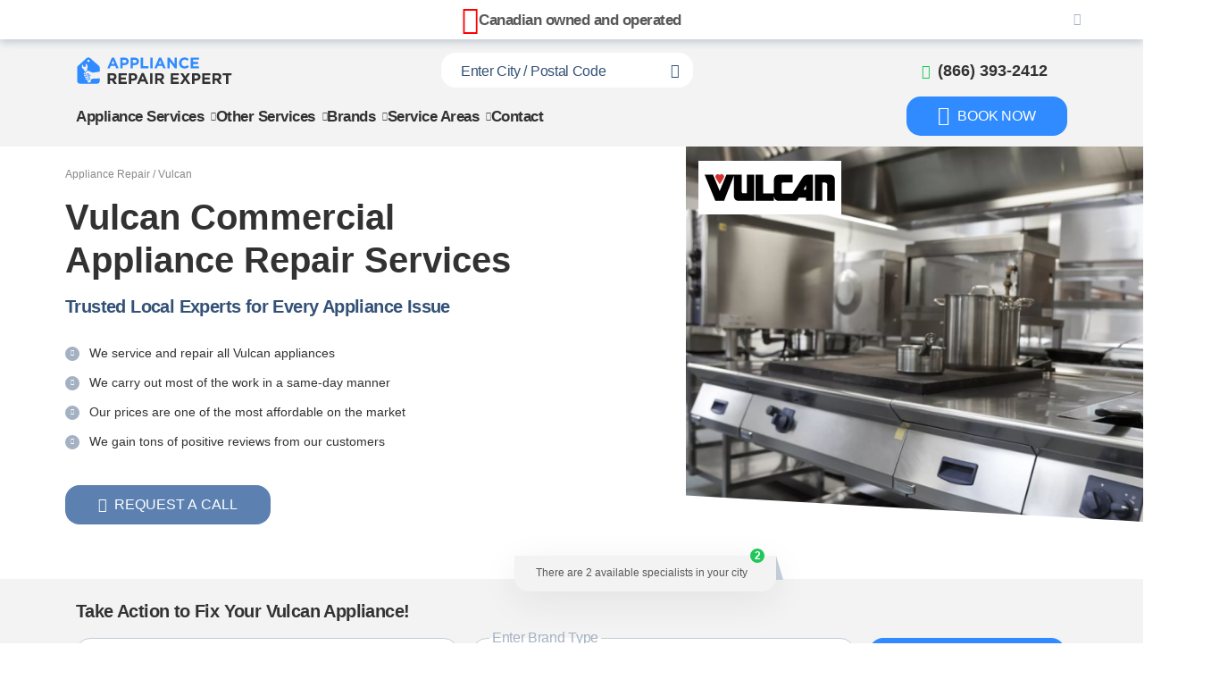

--- FILE ---
content_type: text/html; charset=UTF-8
request_url: https://appliancerepairexpert.ca/vulcan-commercial-appliances-repair/
body_size: 9893
content:
<!doctype html><html lang="en-CA" prefix="og: https://ogp.me/ns#"><head><meta charset="UTF-8"><meta name="viewport" content="width=device-width, initial-scale=1"><link rel="profile" href="https://gmpg.org/xfn/11">  <script>(function(w,d,s,l,i){w[l]=w[l]||[];w[l].push({'gtm.start':new Date().getTime(),event:'gtm.js'});var f=d.getElementsByTagName(s)[0],j=d.createElement(s),dl=l!='dataLayer'?'&l='+l:'';j.async=true;j.src='https://www.googletagmanager.com/gtm.js?id='+i+dl;f.parentNode.insertBefore(j,f);})(window,document,'script','dataLayer','GTM-5NVN5TX');</script>  <script>if(localStorage.getItem('noticeBarOff')==='true'){document.documentElement.classList.add('hide-notice-bar');}</script> <link media="all" href="https://appliancerepairexpert.ca/wp-content/cache/autoptimize/css/autoptimize_c031bd8a34908ac561c377a0dfba79f0.css" rel="stylesheet"><title>Vulcan Commercial Appliance Repair Service 🥇 Appliance Repair Expert</title><meta name='robots' content='max-image-preview:large' /><link rel='dns-prefetch' href='//cdn.callrail.com' /><link href='https://fonts.gstatic.com' crossorigin='anonymous' rel='preconnect' /><meta name="description" content="Same-day Vulcan Repair, Maintenance Services 🔧 Get your VULCAN commercial appliance back in service ☏ Call us +1 866-244-60-51 ⚡ Appliance Repair Expert"><link rel="canonical" href="https://appliancerepairexpert.ca/vulcan-commercial-appliances-repair/"><meta property="og:title" content="Vulcan Commercial Appliance Repair Service 🥇 Appliance Repair Expert"><meta property="og:description" content="Same-day Vulcan Repair, Maintenance Services 🔧 Get your VULCAN commercial appliance back in service ☏ Call us +1 866-244-60-51 ⚡ Appliance Repair Expert"><meta property="og:url" content="https://appliancerepairexpert.ca/vulcan-commercial-appliances-repair/"><meta name="twitter:title" content="Vulcan Commercial Appliance Repair Service 🥇 Appliance Repair Expert"><meta name="twitter:url" content="https://appliancerepairexpert.ca/vulcan-commercial-appliances-repair/"><meta name="twitter:description" content="Same-day Vulcan Repair, Maintenance Services 🔧 Get your VULCAN commercial appliance back in service ☏ Call us +1 866-244-60-51 ⚡ Appliance Repair Expert"><meta property="og:image" content="https://appliancerepairexpert.ca/wp-content/uploads/2022/02/Vulcan.svg"><meta name="twitter:image" content="https://appliancerepairexpert.ca/wp-content/uploads/2022/02/Vulcan.svg"><link rel="icon" href="https://appliancerepairexpert.ca/wp-content/uploads/2022/03/cropped-Favicon-516-╤Е-516-32x32.png" sizes="32x32" /><link rel="icon" href="https://appliancerepairexpert.ca/wp-content/uploads/2022/03/cropped-Favicon-516-╤Е-516-192x192.png" sizes="192x192" /><link rel="apple-touch-icon" href="https://appliancerepairexpert.ca/wp-content/uploads/2022/03/cropped-Favicon-516-╤Е-516-180x180.png" /><meta name="msapplication-TileImage" content="https://appliancerepairexpert.ca/wp-content/uploads/2022/03/cropped-Favicon-516-╤Е-516-270x270.png" /></head><body class="brands-template-default single single-brands postid-3038 single-format-standard wp-custom-logo" data-lang="en" data-work-hours="Monday - Sunday 7:00 AM - 11:00 PM"> <noscript><iframe src="https://www.googletagmanager.com/ns.html?id=GTM-5NVN5TX" height="0" width="0" style="display:none;visibility:hidden"></iframe></noscript><div class="notice-bar"><div class="container"><div class="notice-bar__info"> <i class="icon-canada"></i> <span class="notice-bar__text s1-t">Canadian owned and operated</span></div> <i class="icon-cross-thin notice-bar__close"></i></div></div><header class="header"><div class="container header__container"> <a href="https://appliancerepairexpert.ca/" class="custom-logo-link" rel="home"><img src="https://appliancerepairexpert.ca/wp-content/uploads/2022/03/Appliance-logo.svg" class="attachment-full size-full" alt="Appliance Repair Expert - Same-day professional service" loading="eager" decoding="async" height="30" width="175" /></a><div class="header__hamburger"> <span></span></div><div class="header__mob-wrap"><form class="location-search form-group scroll-wrap" data-post-type="locations_repair" data-search="form" cr-form-attach-retry=false data-cr-no-capture data-scroll-wrap> <input id="location-search-696b6f30c055c" class="location-search__input input btn2-t" name="location-search" type="text" data-search="input" placeholder=" " autocomplete="off" readonly onfocus="this.removeAttribute('readonly')"> <label for="location-search-696b6f30c055c" class="btn2-t">Enter City / Postal Code</label><ul class="input-dropdown custom-scroll" data-search="dropdown" data-scroll-elem></ul> <button aria-label="Search location" class="location-search__btn icomoon icon-search"></button></form><nav class="header__menu s1-t"><ul class="nav__list"><li class="nav__item nav__parent"><a class="nav__link">Appliance Services</a><i class="nav__arrow icon-arrow"></i><ul class="nav__sub-list-1"><li class="nav__sub-item-1  menu-item-object-repair"><i class="menu-icon icon-fridge"></i><a href="https://appliancerepairexpert.ca/fridge-repair/" class="nav__sub-link-1">Refrigerator Repair</a></li><li class="nav__sub-item-1  menu-item-object-repair"><i class="menu-icon icon-dishwasher"></i><a href="https://appliancerepairexpert.ca/dishwasher-repair/" class="nav__sub-link-1">Dishwasher Repair</a></li><li class="nav__sub-item-1  menu-item-object-repair"><i class="menu-icon icon-washing-machine"></i><a href="https://appliancerepairexpert.ca/washing-machine-repair/" class="nav__sub-link-1">Washing Machine Repair</a></li><li class="nav__sub-item-1  menu-item-object-repair"><i class="menu-icon icon-dryer"></i><a href="https://appliancerepairexpert.ca/dryer-repair/" class="nav__sub-link-1">Dryer Repair</a></li><li class="nav__sub-item-1  menu-item-object-repair"><i class="menu-icon icon-cooktop"></i><a href="https://appliancerepairexpert.ca/stove-repair/" class="nav__sub-link-1">Stove / Cooktop Repair</a></li><li class="nav__sub-item-1  menu-item-object-repair"><i class="menu-icon icon-oven"></i><a href="https://appliancerepairexpert.ca/oven-repair/" class="nav__sub-link-1">Oven Repair</a></li><li class="nav__sub-item-1  menu-item-object-repair"><i class="menu-icon icon-freezer"></i><a href="https://appliancerepairexpert.ca/freezer-repair/" class="nav__sub-link-1">Freezer Repair</a></li><li class="nav__sub-item-1  menu-item-object-repair"><i class="menu-icon icon-stove"></i><a href="https://appliancerepairexpert.ca/gas-appliance-repair/" class="nav__sub-link-1">Gas Appliance Repair</a></li></ul></li><li class="nav__item nav__parent"><a class="nav__link">Other Services</a><i class="nav__arrow icon-arrow"></i><ul class="nav__sub-list-1"><li class="nav__sub-item-1"><a href="https://appliancerepairexpert.ca/commercial-repair-services/" class="nav__sub-link-1">Commercial Appliance Repair</a></li><li class="nav__sub-item-1"><a href="https://appliancerepairexpert.ca/installation-services/" class="nav__sub-link-1">Appliance Installation</a></li><li class="nav__sub-item-1"><a href="https://appliancerepairexpert.ca/appliance-maintenance-services/" class="nav__sub-link-1">Appliance Maintenance</a></li><li class="nav__sub-item-1 menu-item-object-repair"><a href="https://appliancerepairexpert.ca/outdoor-kitchen-appliance-repair/" class="nav__sub-link-1">Outdoor Kitchen Repair</a></li></ul></li><li class="nav__item nav__parent"><a class="nav__link">Brands</a><i class="nav__arrow icon-arrow"></i><ul class="nav__sub-list-1"><li class="nav__sub-item-1 menu-item-object-brands"><a href="https://appliancerepairexpert.ca/lg-appliance-repair/" class="nav__sub-link-1">LG</a></li><li class="nav__sub-item-1 menu-item-object-brands"><a href="https://appliancerepairexpert.ca/samsung-appliance-repair/" class="nav__sub-link-1">Samsung</a></li><li class="nav__sub-item-1 menu-item-object-brands"><a href="https://appliancerepairexpert.ca/whirlpool-appliance-repair/" class="nav__sub-link-1">Whirlpool</a></li><li class="nav__sub-item-1 menu-item-object-brands"><a href="https://appliancerepairexpert.ca/bosch-appliance-repair/" class="nav__sub-link-1">Bosch</a></li><li class="nav__sub-item-1 menu-item-object-brands"><a href="https://appliancerepairexpert.ca/kitchenaid-appliance-repair/" class="nav__sub-link-1">KitchenAid</a></li><li class="nav__sub-item-1 menu-item-object-brands"><a href="https://appliancerepairexpert.ca/maytag-appliance-repair/" class="nav__sub-link-1">Maytag</a></li><li class="nav__sub-item-1 menu-item-object-brands"><a href="https://appliancerepairexpert.ca/frigidaire-appliance-repair/" class="nav__sub-link-1">Frigidaire</a></li><li class="nav__sub-item-1 menu-item-object-brands"><a href="https://appliancerepairexpert.ca/kenmore-appliance-repair/" class="nav__sub-link-1">Kenmore</a></li><li class="nav__sub-item-1 menu-item-object-brands"><a href="https://appliancerepairexpert.ca/ge-appliance-repair/" class="nav__sub-link-1">GE</a></li><li class="nav__sub-item-1"><a href="https://appliancerepairexpert.ca/brands/" class="nav__sub-link-1">All Brands</a></li></ul></li><li class="nav__item nav__parent"><a class="nav__link">Service Areas</a><i class="nav__arrow icon-arrow"></i><ul class="nav__sub-list-1"><li class="nav__sub-item-1 menu-item-object-locations_repair"><a href="https://appliancerepairexpert.ca/calgary-appliance-repair/" class="nav__sub-link-1">Calgary</a></li><li class="nav__sub-item-1 menu-item-object-locations_repair"><a href="https://appliancerepairexpert.ca/edmonton-appliance-repair/" class="nav__sub-link-1">Edmonton</a></li><li class="nav__sub-item-1 menu-item-object-locations_repair"><a href="https://appliancerepairexpert.ca/toronto-appliance-repair/" class="nav__sub-link-1">Toronto</a></li><li class="nav__sub-item-1 menu-item-object-locations_repair"><a href="https://appliancerepairexpert.ca/winnipeg-appliance-repair/" class="nav__sub-link-1">Winnipeg</a></li><li class="nav__sub-item-1 menu-item-object-locations_repair"><a href="https://appliancerepairexpert.ca/saskatoon-appliance-repair/" class="nav__sub-link-1">Saskatoon</a></li><li class="nav__sub-item-1 menu-item-object-locations_repair"><a href="https://appliancerepairexpert.ca/vancouver-appliance-repair/" class="nav__sub-link-1">Vancouver</a></li><li class="nav__sub-item-1 menu-item-object-locations_repair"><a href="https://appliancerepairexpert.ca/regina-appliance-repair/" class="nav__sub-link-1">Regina</a></li><li class="nav__sub-item-1 menu-item-object-locations_repair"><a href="https://appliancerepairexpert.ca/ottawa-appliance-repair/" class="nav__sub-link-1">Ottawa</a></li><li class="nav__sub-item-1 menu-item-object-locations_repair"><a href="https://appliancerepairexpert.ca/montreal-appliance-repair/" class="nav__sub-link-1">Montreal</a></li><li class="nav__sub-item-1"><a href="https://appliancerepairexpert.ca/service-areas/" class="nav__sub-link-1">All Areas</a></li></ul></li><li class="nav__item"><a href="https://appliancerepairexpert.ca/contact-us/" class="nav__link">Contact</a></li></ul></nav> <span class="header__phone-label s4-t">Call Us</span> <a class="header__phone h6-t" href="tel:+18663932412" aria-label="Call to phone"><i class="icon-phone"></i><span>(866) 393-2412</span></a></div> <span class="header__btn btn-t btn btn__blue" data-link="to-form" data-url="https://appliancerepairexpert.ca/book-online/" data-service="Repair" data-brand="Vulcan" ><i class="icon-spanner"></i>Book now</span></div></header><main class="site-main"><section class="promo zero-indent"><div class="promo__info"> <script type="application/ld+json" id="breadcrumb-list">{"@context":"https://schema.org","@type":"BreadcrumbList","itemListElement":[{"@type":"ListItem","position":1,"item":{"@id":"https://appliancerepairexpert.ca/","name":"appliance repair"}},{"@type":"ListItem","position":2,"item":{"@id":"https://appliancerepairexpert.ca/vulcan-commercial-appliances-repair/","name":"Vulcan"}}]}</script><nav aria-label="breadcrumbs" class="breadcrumbs s6-t"><a href="https://appliancerepairexpert.ca/">Appliance repair</a><span class="separator"> / </span><span class="last">Vulcan</span></nav><h1 class="promo__info-title h1-t" >Vulcan Commercial Appliance Repair Services</h1><p class="promo__info-subtitle h4-t" >Trusted Local Experts for Every Appliance Issue</p><div class="promo__info-text" ><ul><li>We service and repair all Vulcan appliances</li><li>We carry out most of the work in a same-day manner</li><li>Our prices are one of the most affordable on the market</li><li>We gain tons of positive reviews from our customers</li></ul></div> <button class="promo__popup-trigger btn btn__dusty-blue btn-t callback-trigger" data-popup-trigger="popup-callback" data-service="Repair" data-brand="Vulcan" ><i class="icon-phone"></i>Request a call</button> <dialog class="popup__overlay" data-popup-name="popup-callback"><div class="popup__content promo__popup"> <button class="popup__content-close btn icomoon icon-cross-thin" data-popup-close="popup-callback" aria-label="Close popup"></button><div data-form="wrap" class="form-wrap"><form class="popup-callback" name="callback" data-form="send" cr-form-attach-retry=false data-cr-no-capture data-form-event="form_submit"><fieldset class="popup-callback__step active" data-form="step"><legend class="popup__content-title h4-t">Enter your information</legend> <span class="popup__content-subtitle s4-t">and we will contact you</span><div class="form-group" data-form="fields-wrap"> <input class="input" type="text" name="name" id="name-696b6f30c494f" data-form="required" placeholder=" "> <label for="name-696b6f30c494f">Your name</label></div><div class="form-group phone" data-form="fields-wrap"> <input class="input" type="tel" name="phone" id="phone-696b6f30c494f" data-form="required" autocomplete="new-password"></div><div class="form-group" data-form="fields-wrap"> <input class="input" type="email" name="email" id="email-696b6f30c494f" data-form="required" placeholder=" "> <label for="email-696b6f30c494f">Your e-mail</label></div><div class="checkbox-wrap" data-form="fields-wrap"> <input type="checkbox" name="confirm" data-form="required" id="confirm-696b6f30c494f"> <label class="label s6-t" for="confirm-696b6f30c494f">I agree to the processing of my personal data</label></div> <input type="hidden" name="service" value="Repair"><input type="hidden" name="brand" value="Vulcan"><input type="hidden" name="ip" value="18.116.15.235"> <button class="popup-callback__submit btn btn-t btn__blue" data-form="submitter">I am waiting for a call</button></fieldset></form><div class="form-thanks" data-form="thanks"> <i class="icon-mark"></i> <span class="form-thanks__title h2-t">Thank you.</span><p class="form-thanks__subtitle h4-t">We will contact you shortly.</p></div><div class="form-sorry" data-form="sorry"> <i class="form-sorry__icon icon-error"></i> <span class="form-sorry__title h2-t">We&#8217;re sorry</span><p class="form-sorry__subtitle h4-t">Something went wrong.</p> <button class="form-sorry__btn btn btn-t btn__blue" type="reset"><i class="icon-refresh"></i>Please try again</button></div></div></div> </dialog></div><figure class="promo__images"> <picture class="promo__img"><img fetchpriority="high" width="1410" height="968" src="https://appliancerepairexpert.ca/wp-content/webp-express/webp-images/uploads/2022/05/commercial-oven-promo.jpg.webp" class="attachment-full size-full" alt="Vulcan commercial appliance repair" loading="eager" decoding="async" srcset="https://appliancerepairexpert.ca/wp-content/webp-express/webp-images/uploads/2022/05/commercial-oven-promo.jpg.webp 1410w,  https://appliancerepairexpert.ca/wp-content/webp-express/webp-images/uploads/2022/05/commercial-oven-promo-300x206.jpg.webp 300w,  https://appliancerepairexpert.ca/wp-content/webp-express/webp-images/uploads/2022/05/commercial-oven-promo-1024x703.jpg.webp 1024w,  https://appliancerepairexpert.ca/wp-content/webp-express/webp-images/uploads/2022/05/commercial-oven-promo-160x110.jpg.webp 160w,  https://appliancerepairexpert.ca/wp-content/webp-express/webp-images/uploads/2022/05/commercial-oven-promo-768x527.jpg.webp 768w" sizes="(max-width: 1410px) 100vw, 1410px" /></picture><div class="promo__brand-logo" ><img src="https://appliancerepairexpert.ca/wp-content/uploads/2022/02/Vulcan.svg" class="attachment-full size-full wp-post-image" alt="commercial appliance repair Vulcan" loading="eager" decoding="async" /></div></figure></section><div class="request-form en" ><div class="container"><p class="request-form__title h4-t" >Take Action to Fix Your Vulcan Appliance!</p><div class="request-form__available s6-t"  data-info="We’ll get back to you shortly"> There are <span class="counter"></span> available specialists in your city <span class="counter counter--round s5-t"></span></div><form action="https://appliancerepairexpert.ca/book-online/" cr-form-attach-retry=false data-cr-no-capture data-form-event="form_submit"><div class="select-wrapper"> <select name="appliance" class="input btn2-t" data-chosen aria-label="Choose Your Appliance"><option class="" value="" disabled selected>Choose Your Appliance</option><option class="" value="Refrigerator">Refrigerator</option><option class="" value="Dishwasher">Dishwasher</option><option class="" value="Washer">Washer</option><option class="" value="Dryer">Dryer</option><option class="" value="Freezer">Freezer</option><option class="" value="Oven">Oven</option><option class="" value="Stove / Cooktop">Stove / Cooktop</option><option class="" value="Range Hood">Range Hood</option><option class="" value="Gas Appliance">Gas Appliance</option><option class="" value="Other">Other</option> </select> <i class="icon-arrow"></i></div><div class="brand form-group"> <input id="search" type="text" name="brand" class="input btn2-t active" value="Vulcan" data-chosen placeholder=" " autocomplete="off"> <label for="search" class="btn2-t">Enter Brand Type</label><ul id="result" class="input-dropdown"></ul></div> <input type="hidden" name="service" value="Repair"><input type="hidden" name="ip" value="18.116.15.235"> <button class="request-form__btn btn btn__blue btn-t"> <i class="icon-spanner"></i> request service </button></form></div></div><article class="tabs-with-cards container"><h2 class="tabs-with-cards__title h2-t" >Vulcan Appliances We Fix</h2><div class="tabs-with-cards__wrap"><div class="tabs-with-cards__card" data-url=https://appliancerepairexpert.ca/oven-repair/> <a href="https://appliancerepairexpert.ca/oven-repair/" class="tabs-with-cards__card-img" aria-label="See more about Oven Repair"> <img width="480" height="480" src="https://appliancerepairexpert.ca/wp-content/webp-express/webp-images/uploads/2022/02/Residential-Oven-Repair2.png.webp" class="attachment-full size-full wp-post-image" alt=" Oven Repair" loading="lazy" decoding="async" srcset="https://appliancerepairexpert.ca/wp-content/webp-express/webp-images/uploads/2022/02/Residential-Oven-Repair2.png.webp 480w,  https://appliancerepairexpert.ca/wp-content/webp-express/webp-images/uploads/2022/02/Residential-Oven-Repair2-300x300.png.webp 300w,  https://appliancerepairexpert.ca/wp-content/webp-express/webp-images/uploads/2022/02/Residential-Oven-Repair2-160x160.png.webp 160w,  https://appliancerepairexpert.ca/wp-content/webp-express/webp-images/uploads/2022/02/Residential-Oven-Repair2-120x120.png.webp 120w" sizes="auto, (max-width: 480px) 100vw, 480px" /> </a><div class="tabs-with-cards__card-wrap"> <span class="tabs-with-cards__card-caption h6-t">Oven Repair</span> <button class="tabs-with-cards__card-btn btn2-t btn btn__transparent">See more</button></div></div><div class="tabs-with-cards__card" data-url=https://appliancerepairexpert.ca/stove-repair/> <a href="https://appliancerepairexpert.ca/stove-repair/" class="tabs-with-cards__card-img" aria-label="See more about Stove / Cooktop Repair"> <img width="652" height="380" src="https://appliancerepairexpert.ca/wp-content/webp-express/webp-images/uploads/2022/01/Residential-Stove-Cooktop-Repair.png.webp" class="attachment-full size-full wp-post-image" alt=" Stove / Cooktop Repair" loading="lazy" decoding="async" srcset="https://appliancerepairexpert.ca/wp-content/webp-express/webp-images/uploads/2022/01/Residential-Stove-Cooktop-Repair.png.webp 652w,  https://appliancerepairexpert.ca/wp-content/webp-express/webp-images/uploads/2022/01/Residential-Stove-Cooktop-Repair-300x175.png.webp 300w,  https://appliancerepairexpert.ca/wp-content/webp-express/webp-images/uploads/2022/01/Residential-Stove-Cooktop-Repair-160x93.png.webp 160w" sizes="auto, (max-width: 652px) 100vw, 652px" /> </a><div class="tabs-with-cards__card-wrap"> <span class="tabs-with-cards__card-caption h6-t">Stove / Cooktop Repair</span> <button class="tabs-with-cards__card-btn btn2-t btn btn__transparent">See more</button></div></div></div><div class="tabs-with-cards__info"> <picture class="tabs-with-cards__info-img"><source media="(max-width: 576px)" srcset="https://appliancerepairexpert.ca/wp-content/webp-express/webp-images/uploads/2025/05/IMG-Mobile.jpg.webp"><img width="1134" height="400" src="https://appliancerepairexpert.ca/wp-content/webp-express/webp-images/uploads/2025/05/IMG-Desktop.jpg.webp" class="attachment-full size-full" alt="Vulcan commercial appliance repair" loading="lazy" decoding="async" srcset="https://appliancerepairexpert.ca/wp-content/webp-express/webp-images/uploads/2025/05/IMG-Desktop.jpg.webp 1134w,  https://appliancerepairexpert.ca/wp-content/webp-express/webp-images/uploads/2025/05/IMG-Desktop-300x106.jpg.webp 300w,  https://appliancerepairexpert.ca/wp-content/webp-express/webp-images/uploads/2025/05/IMG-Desktop-1024x361.jpg.webp 1024w,  https://appliancerepairexpert.ca/wp-content/webp-express/webp-images/uploads/2025/05/IMG-Desktop-160x56.jpg.webp 160w,  https://appliancerepairexpert.ca/wp-content/webp-express/webp-images/uploads/2025/05/IMG-Desktop-768x271.jpg.webp 768w" sizes="auto, (max-width: 1134px) 100vw, 1134px" /></picture><div class="tabs-with-cards__info-content"><p class="tabs-with-cards__info-title s1-t" >No matter how old your appliance is, our experts know how to get it working like new again.</p><span class="tabs-with-cards__info-descr body2-t" >Armed with modern diagnostic tools and deep industry experience, our technicians will quickly find the issue and fix your appliance with minimal downtime.</span></div></div></article><article class="advantages"><div class="container"><div class="advantages__info"><div class="advantages__info-content"><h2 class="advantages__info-title h2-t" >Advantages of Our Vulcan Appliance Repairs</h2><p class="advantages__info-subtitle body2-t" >We repair all types and models of home appliances, no matter how complex the issue is. Here’s why so many customers choose us for fast, reliable service:</p></div><div class="advantages__info-stat"><div class="advantages__info-year s1-t">Since 1997</div><figure class="advantages__info-customers"> <img src="https://appliancerepairexpert.ca/wp-content/themes/appliancerepairexpert/dist/img/advantages/customers-number.svg" alt="customers number" decoding="async" loading="lazy" width="380" height="140"></figure></div></div><div class="scroll-wrap" data-scroll-wrap><div class="advantages__list custom-scroll" data-scroll-elem><div class="list-item h7-t"><figure class="list-item__icon"> <img src="https://appliancerepairexpert.ca/wp-content/themes/appliancerepairexpert/dist/img/advantages/same-day-service.svg" alt="Vulcan commercial appliance repair service" decoding="async" loading="lazy" width="28" height="28"></figure><div class="list-item__info"><h6 class="list-item__title h6-t" >Same-Day Service</h6><p class="list-item__subtitle s3-t" >Count on us for same-day repairs that get your appliances working again without delay.</p></div></div><div class="list-item h7-t"><figure class="list-item__icon"> <img src="https://appliancerepairexpert.ca/wp-content/themes/appliancerepairexpert/dist/img/advantages/emergency-repair.svg" alt="commercial appliances repair Vulcan" decoding="async" loading="lazy" width="28" height="28"></figure><div class="list-item__info"><h6 class="list-item__title h6-t" >Emergency Repair</h6><p class="list-item__subtitle s3-t" >We&#8217;re available 24/7 to handle urgent appliance issues, giving you peace of mind no matter the time.</p></div></div><div class="list-item h7-t"><figure class="list-item__icon"> <img src="https://appliancerepairexpert.ca/wp-content/themes/appliancerepairexpert/dist/img/advantages/warranty.svg" alt="best Vulcan commercial appliance repair" decoding="async" loading="lazy" width="28" height="28"></figure><div class="list-item__info"><h6 class="list-item__title h6-t" >Warranty on Parts &#038; Labor</h6><p class="list-item__subtitle s3-t" >All our repairs come with a full warranty on parts and labour — your peace of mind is guaranteed.</p></div></div><div class="list-item h7-t"><figure class="list-item__icon"> <img src="https://appliancerepairexpert.ca/wp-content/themes/appliancerepairexpert/dist/img/advantages/customer-satisfaction.svg" alt="Vulcan commercial appliance repair" decoding="async" loading="lazy" width="28" height="28"></figure><div class="list-item__info"><h6 class="list-item__title h6-t" >Customer Satisfaction</h6><p class="list-item__subtitle s3-t" >Your satisfaction is our top priority. We adapt every repair to match your specific needs.</p></div></div><div class="list-item h7-t"><figure class="list-item__icon"> <img src="https://appliancerepairexpert.ca/wp-content/themes/appliancerepairexpert/dist/img/advantages/affordable-pricing.svg" alt="Vulcan certified appliance repair" decoding="async" loading="lazy" width="28" height="28"></figure><div class="list-item__info"><h6 class="list-item__title h6-t" >Affordable Pricing</h6><p class="list-item__subtitle s3-t" >We offer clear and affordable pricing, with free estimates so you know the cost before we start.</p></div></div><div class="list-item h7-t"><figure class="list-item__icon"> <img src="https://appliancerepairexpert.ca/wp-content/themes/appliancerepairexpert/dist/img/advantages/licensed-tech.svg" alt="authorized Vulcan appliance repair" decoding="async" loading="lazy" width="28" height="28"></figure><div class="list-item__info"><h6 class="list-item__title h6-t" >Licensed Technicians</h6><p class="list-item__subtitle s3-t" >Our certified technicians bring the skills and experience to complete every repair correctly.</p></div></div></div></div></div></article><article class="book-and-price"><div class="container book-and-price__container"><div class="book-and-price__info"><h2 class="book-and-price__info-title h2-t" >Book your Vulcan appliance repair today!</h2><p class="book-and-price__info-text" >Looking for &#8220;Vulcan appliance service&#8221;? We are always on the phone to answer all your questions and solve your household appliance concerns. Our technicians are ready to start the repair process immediately as soon as you make an appointment.</p><a class="book-and-price__book-btn btn btn__dusty-blue btn-t" href="https://appliancerepairexpert.ca/book-online/" data-service="Repair" data-brand="Vulcan" data-link="to-form"><i class="icon-spanner"></i>Book online</a></div></div><figure class="book-and-price__img" ><img width="1220" height="602" src="https://appliancerepairexpert.ca/wp-content/webp-express/webp-images/uploads/2022/02/commercial-refrigerator-banner-img.jpg.webp" class="attachment-full size-full" alt="Vulcan appliances repair " loading="lazy" decoding="async" srcset="https://appliancerepairexpert.ca/wp-content/webp-express/webp-images/uploads/2022/02/commercial-refrigerator-banner-img.jpg.webp 1220w,  https://appliancerepairexpert.ca/wp-content/webp-express/webp-images/uploads/2022/02/commercial-refrigerator-banner-img-300x148.jpg.webp 300w,  https://appliancerepairexpert.ca/wp-content/webp-express/webp-images/uploads/2022/02/commercial-refrigerator-banner-img-1024x505.jpg.webp 1024w,  https://appliancerepairexpert.ca/wp-content/webp-express/webp-images/uploads/2022/02/commercial-refrigerator-banner-img-160x79.jpg.webp 160w,  https://appliancerepairexpert.ca/wp-content/webp-express/webp-images/uploads/2022/02/commercial-refrigerator-banner-img-768x379.jpg.webp 768w" sizes="auto, (max-width: 1220px) 100vw, 1220px" /></figure></article><section class="areas-serve container"><h2 class="areas-serve__title h2-t" >Where do we provide Vulcan repair services</h2><p class="areas-serve__subtitle body2-t" >Reliable appliance repair services available across Canada — our certified technicians deliver fast, professional, and affordable service you can count on.</p><div class="areas-serve__tab-wrap"> <span class="s3-t">Select your province</span><ul class="areas-serve__tabs"><li class="areas-serve__tabs-item h6-t  active" data-tab="ontario">ontario</li><li class="areas-serve__tabs-item h6-t" data-tab="alberta">alberta</li><li class="areas-serve__tabs-item h6-t" data-tab="manitoba">manitoba</li><li class="areas-serve__tabs-item h6-t" data-tab="british-columbia">british columbia</li><li class="areas-serve__tabs-item h6-t" data-tab="nova-scotia">nova scotia</li><li class="areas-serve__tabs-item h6-t" data-tab="saskatchewan">saskatchewan</li><li class="areas-serve__tabs-item h6-t" data-tab="quebec">quebec</li></ul><div class="scroll-wrap" data-scroll-wrap><div class="areas-serve__tab-content  active custom-scroll" data-scroll-elem data-tab-content="ontario"> <a class="areas-serve__tab-content-item s2-t" href="https://appliancerepairexpert.ca/brampton-appliance-repair/" ><i class="icon-location"></i> Brampton</a><a class="areas-serve__tab-content-item s2-t" href="https://appliancerepairexpert.ca/brantford-appliance-repair/" ><i class="icon-location"></i> Brantford</a><a class="areas-serve__tab-content-item s2-t" href="https://appliancerepairexpert.ca/cambridge-appliance-repair/" ><i class="icon-location"></i> Cambridge</a><a class="areas-serve__tab-content-item s2-t" href="https://appliancerepairexpert.ca/etobicoke-appliance-repair/" ><i class="icon-location"></i> Etobicoke</a><a class="areas-serve__tab-content-item s2-t" href="https://appliancerepairexpert.ca/guelph-appliance-repair/" ><i class="icon-location"></i> Guelph</a><a class="areas-serve__tab-content-item s2-t" href="https://appliancerepairexpert.ca/hamilton-appliance-repair/" ><i class="icon-location"></i> Hamilton</a><a class="areas-serve__tab-content-item s2-t" href="https://appliancerepairexpert.ca/kitchener-appliance-repair/" ><i class="icon-location"></i> Kitchener</a><a class="areas-serve__tab-content-item s2-t" href="https://appliancerepairexpert.ca/london-ontario-appliance-repair/" ><i class="icon-location"></i> London</a><a class="areas-serve__tab-content-item s2-t" href="https://appliancerepairexpert.ca/mississauga-appliance-repair/" ><i class="icon-location"></i> Mississauga</a><a class="areas-serve__tab-content-item s2-t" href="https://appliancerepairexpert.ca/niagara-falls-appliance-repair/" ><i class="icon-location"></i> Niagara Falls</a><a class="areas-serve__tab-content-item s2-t" href="https://appliancerepairexpert.ca/oakville-appliance-repair/" ><i class="icon-location"></i> Oakville</a><a class="areas-serve__tab-content-item s2-t" href="https://appliancerepairexpert.ca/oshawa-appliance-repair/" ><i class="icon-location"></i> Oshawa</a><a class="areas-serve__tab-content-item s2-t" href="https://appliancerepairexpert.ca/ottawa-appliance-repair/" ><i class="icon-location"></i> Ottawa</a><a class="areas-serve__tab-content-item s2-t" href="https://appliancerepairexpert.ca/scarborough-appliance-repair/" ><i class="icon-location"></i> Scarborough</a><a class="areas-serve__tab-content-item s2-t" href="https://appliancerepairexpert.ca/st-cathirines-appliance-repair/" ><i class="icon-location"></i> St. Catharines</a><a class="areas-serve__tab-content-item s2-t" href="https://appliancerepairexpert.ca/toronto-appliance-repair/" ><i class="icon-location"></i> Toronto</a><a class="areas-serve__tab-content-item s2-t" href="https://appliancerepairexpert.ca/vaughan-appliance-repair/" ><i class="icon-location"></i> Vaughan</a><a class="areas-serve__tab-content-item s2-t" href="https://appliancerepairexpert.ca/waterloo-appliance-repair/" ><i class="icon-location"></i> Waterloo</a><a class="areas-serve__tab-content-item s2-t" href="https://appliancerepairexpert.ca/windsor-appliance-repair/" ><i class="icon-location"></i> Windsor</a></div></div><div class="scroll-wrap" data-scroll-wrap><div class="areas-serve__tab-content  custom-scroll" data-scroll-elem data-tab-content="alberta"> <a class="areas-serve__tab-content-item s2-t" href="https://appliancerepairexpert.ca/calgary-appliance-repair/" ><i class="icon-location"></i> Calgary</a><a class="areas-serve__tab-content-item s2-t" href="https://appliancerepairexpert.ca/edmonton-appliance-repair/" ><i class="icon-location"></i> Edmonton</a><a class="areas-serve__tab-content-item s2-t" href="https://appliancerepairexpert.ca/appliance-repair-okotoks/" ><i class="icon-location"></i> Okotoks</a><a class="areas-serve__tab-content-item s2-t" href="https://appliancerepairexpert.ca/sherwood-park-appliance-repair/" ><i class="icon-location"></i> Sherwood Park</a></div></div><div class="scroll-wrap" data-scroll-wrap><div class="areas-serve__tab-content  custom-scroll" data-scroll-elem data-tab-content="manitoba"> <a class="areas-serve__tab-content-item s2-t" href="https://appliancerepairexpert.ca/winnipeg-appliance-repair/" ><i class="icon-location"></i> Winnipeg</a></div></div><div class="scroll-wrap" data-scroll-wrap><div class="areas-serve__tab-content  custom-scroll" data-scroll-elem data-tab-content="british-columbia"> <a class="areas-serve__tab-content-item s2-t" href="https://appliancerepairexpert.ca/abbotsford-appliance-repair/" ><i class="icon-location"></i> Abbotsford</a><a class="areas-serve__tab-content-item s2-t" href="https://appliancerepairexpert.ca/burnaby-appliance-repair/" ><i class="icon-location"></i> Burnaby</a><a class="areas-serve__tab-content-item s2-t" href="https://appliancerepairexpert.ca/kelowna-appliance-repair/" ><i class="icon-location"></i> Kelowna</a><a class="areas-serve__tab-content-item s2-t" href="https://appliancerepairexpert.ca/north-vancouver-appliance-repair/" ><i class="icon-location"></i> North Vancouver </a><a class="areas-serve__tab-content-item s2-t" href="https://appliancerepairexpert.ca/richmond-appliance-repair/" ><i class="icon-location"></i> Richmond</a><a class="areas-serve__tab-content-item s2-t" href="https://appliancerepairexpert.ca/surrey-appliance-repair/" ><i class="icon-location"></i> Surrey</a><a class="areas-serve__tab-content-item s2-t" href="https://appliancerepairexpert.ca/vancouver-appliance-repair/" ><i class="icon-location"></i> Vancouver</a><a class="areas-serve__tab-content-item s2-t" href="https://appliancerepairexpert.ca/victoria-appliance-repair/" ><i class="icon-location"></i> Victoria</a></div></div><div class="scroll-wrap" data-scroll-wrap><div class="areas-serve__tab-content  custom-scroll" data-scroll-elem data-tab-content="nova-scotia"> <a class="areas-serve__tab-content-item s2-t" href="https://appliancerepairexpert.ca/dartmouth-appliance-repair/" ><i class="icon-location"></i> Dartmouth</a><a class="areas-serve__tab-content-item s2-t" href="https://appliancerepairexpert.ca/halifax-appliance-repair/" ><i class="icon-location"></i> Halifax</a></div></div><div class="scroll-wrap" data-scroll-wrap><div class="areas-serve__tab-content  custom-scroll" data-scroll-elem data-tab-content="saskatchewan"> <a class="areas-serve__tab-content-item s2-t" href="https://appliancerepairexpert.ca/regina-appliance-repair/" ><i class="icon-location"></i> Regina</a><a class="areas-serve__tab-content-item s2-t" href="https://appliancerepairexpert.ca/saskatoon-appliance-repair/" ><i class="icon-location"></i> Saskatoon</a></div></div><div class="scroll-wrap" data-scroll-wrap><div class="areas-serve__tab-content  custom-scroll" data-scroll-elem data-tab-content="quebec"> <a class="areas-serve__tab-content-item s2-t" href="https://appliancerepairexpert.ca/gatineau-appliance-repair/" ><i class="icon-location"></i> Gatineau</a><a class="areas-serve__tab-content-item s2-t" href="https://appliancerepairexpert.ca/laval-appliance-repair/" ><i class="icon-location"></i> Laval</a><a class="areas-serve__tab-content-item s2-t" href="https://appliancerepairexpert.ca/longueuil-appliance-repair/" ><i class="icon-location"></i> Longueuil</a><a class="areas-serve__tab-content-item s2-t" href="https://appliancerepairexpert.ca/montreal-appliance-repair/" ><i class="icon-location"></i> Montreal</a></div></div> <a class="areas-serve__link link-hover s2-t" href="https://appliancerepairexpert.ca/service-areas/" >See all cities <i class="icon-arrow"></i></a></div><div class="areas-serve__map-wrap"><div class="areas-serve__map"></div><form class="location-search form-group scroll-wrap" data-post-type="locations_repair" data-search="form" cr-form-attach-retry=false data-cr-no-capture data-scroll-wrap> <input id="location-search-696b6f30d3c4f" class="location-search__input input btn2-t" name="location-search" type="text" data-search="input" placeholder=" " autocomplete="off" readonly onfocus="this.removeAttribute('readonly')"> <label for="location-search-696b6f30d3c4f" class="btn2-t">Enter City / Postal Code</label><ul class="input-dropdown custom-scroll" data-search="dropdown" data-scroll-elem></ul> <button aria-label="Search location" class="location-search__btn icomoon icon-search"></button></form></div></section></main><footer class="footer"><div class="container footer__container"><div class="footer__info"> <a href="https://appliancerepairexpert.ca/" class="custom-logo-link" rel="home"><img src="https://appliancerepairexpert.ca/wp-content/uploads/2022/03/Appliance-logo.svg" class="attachment-full size-full" alt="Appliance Repair Expert - Same-day professional service" loading="eager" decoding="async" height="30" width="175" /></a><div class="footer__phones h5-t"> <a class="footer__info-phone" href="tel:+18663932412" aria-label="Call to phone"><i class="icon-phone"></i>(866) 393-2412</a></div> <span class="footer__info-address s2-t" >47 Davenport Rd, Toronto, ON M5R 2C4, Canada</span><a class="footer__info-email s2-t" href="mailto:info@appliancerepairexpert.ca" >info@appliancerepairexpert.ca</a><span class="footer__info-time s2-t" >Monday - Sunday 7:00 AM - 11:00 PM</span><span class="footer__info-btn btn-t btn btn_medium btn__blue" data-link="to-form" data-url="https://appliancerepairexpert.ca/book-online/" data-service="Repair" data-brand="Vulcan" ><i class="icon-spanner"></i>Book online</span></div><div class="footer__menus s4-t"><ul class="nav__list"><li class="nav__item nav__parent"><a class="nav__link">Locations</a><i class="nav__arrow icon-arrow"></i><ul class="nav__sub-list-1"><li class="nav__sub-item-1 menu-item-object-locations_repair"><a href="https://appliancerepairexpert.ca/calgary-appliance-repair/" class="nav__sub-link-1">Calgary</a></li><li class="nav__sub-item-1 menu-item-object-locations_repair"><a href="https://appliancerepairexpert.ca/edmonton-appliance-repair/" class="nav__sub-link-1">Edmonton</a></li><li class="nav__sub-item-1 menu-item-object-locations_repair"><a href="https://appliancerepairexpert.ca/toronto-appliance-repair/" class="nav__sub-link-1">Toronto</a></li><li class="nav__sub-item-1 menu-item-object-locations_repair"><a href="https://appliancerepairexpert.ca/winnipeg-appliance-repair/" class="nav__sub-link-1">Winnipeg</a></li><li class="nav__sub-item-1 menu-item-object-locations_repair"><a href="https://appliancerepairexpert.ca/saskatoon-appliance-repair/" class="nav__sub-link-1">Saskatoon</a></li><li class="nav__sub-item-1 menu-item-object-locations_repair"><a href="https://appliancerepairexpert.ca/vancouver-appliance-repair/" class="nav__sub-link-1">Vancouver</a></li><li class="nav__sub-item-1 menu-item-object-locations_repair"><a href="https://appliancerepairexpert.ca/regina-appliance-repair/" class="nav__sub-link-1">Regina</a></li><li class="nav__sub-item-1 menu-item-object-locations_repair"><a href="https://appliancerepairexpert.ca/ottawa-appliance-repair/" class="nav__sub-link-1">Ottawa</a></li><li class="nav__sub-item-1"><a href="https://appliancerepairexpert.ca/service-areas/" class="nav__sub-link-1">Find Your Location</a></li></ul></li><li class="nav__item nav__parent"><a class="nav__link">Brands</a><i class="nav__arrow icon-arrow"></i><ul class="nav__sub-list-1"><li class="nav__sub-item-1 menu-item-object-brands"><a href="https://appliancerepairexpert.ca/lg-appliance-repair/" class="nav__sub-link-1">LG</a></li><li class="nav__sub-item-1 menu-item-object-brands"><a href="https://appliancerepairexpert.ca/samsung-appliance-repair/" class="nav__sub-link-1">Samsung</a></li><li class="nav__sub-item-1 menu-item-object-brands"><a href="https://appliancerepairexpert.ca/ge-appliance-repair/" class="nav__sub-link-1">GE</a></li><li class="nav__sub-item-1 menu-item-object-brands"><a href="https://appliancerepairexpert.ca/whirlpool-appliance-repair/" class="nav__sub-link-1">Whirlpool</a></li><li class="nav__sub-item-1 menu-item-object-brands"><a href="https://appliancerepairexpert.ca/bosch-appliance-repair/" class="nav__sub-link-1">Bosch</a></li><li class="nav__sub-item-1 menu-item-object-brands"><a href="https://appliancerepairexpert.ca/kitchenaid-appliance-repair/" class="nav__sub-link-1">KitchenAid</a></li><li class="nav__sub-item-1 menu-item-object-brands"><a href="https://appliancerepairexpert.ca/maytag-appliance-repair/" class="nav__sub-link-1">Maytag</a></li><li class="nav__sub-item-1 menu-item-object-brands"><a href="https://appliancerepairexpert.ca/frigidaire-appliance-repair/" class="nav__sub-link-1">Frigidaire</a></li><li class="nav__sub-item-1"><a href="https://appliancerepairexpert.ca/brands/" class="nav__sub-link-1">Find Your Brand</a></li></ul></li><li class="nav__item nav__parent"><a class="nav__link">Information &#038; support</a><i class="nav__arrow icon-arrow"></i><ul class="nav__sub-list-1"><li class="nav__sub-item-1"><a href="https://appliancerepairexpert.ca/about-us/" class="nav__sub-link-1">About Us</a></li><li class="nav__sub-item-1"><a href="https://appliancerepairexpert.ca/reviews/" class="nav__sub-link-1">Reviews</a></li><li class="nav__sub-item-1"><a href="https://appliancerepairexpert.ca/appliance-repair-warranty/" class="nav__sub-link-1">Warranty</a></li><li class="nav__sub-item-1"><a href="https://appliancerepairexpert.ca/cancellation-policy/" class="nav__sub-link-1">Cancellation Policy</a></li><li class="nav__sub-item-1"><a href="https://appliancerepairexpert.ca/refund-policy/" class="nav__sub-link-1">​Refund Policy</a></li><li class="nav__sub-item-1 menu-item-privacy-policy"><a href="https://appliancerepairexpert.ca/privacy-policy/" class="nav__sub-link-1">Privacy Policy</a></li><li class="nav__sub-item-1"><a href="https://appliancerepairexpert.ca/terms-and-conditions/" class="nav__sub-link-1">Terms &#038; Conditions</a></li><li class="nav__sub-item-1"><a href="https://appliancerepairexpert.ca/careers/" class="nav__sub-link-1">Careers</a></li><li class="nav__sub-item-1 current_page_parent"><a href="https://appliancerepairexpert.ca/blog/" class="nav__sub-link-1">Blog</a></li></ul></li></ul></div><div class="footer__bottom"><div class="socials icomoon"> <span class="footer__social icon-youtube" data-url="https://www.youtube.com/c/ApplianceRepairExpert" data-target="_blank" aria-label="youtube"></span> <span class="footer__social icon-facebook" data-url="https://www.facebook.com/ApplianceRepairExpertz" data-target="_blank" aria-label="facebook"></span> <span class="footer__social icon-pinterest" data-url="https://www.pinterest.ca/officialappliancerepairexpert" data-target="_blank" aria-label="pinterest"></span> <span class="footer__social icon-instagram" data-url="https://www.instagram.com/appliancerepairexperts/" data-target="_blank" aria-label="instagram"></span> <span class="footer__social icon-linkedin" data-url="https://www.linkedin.com/company/42370208" data-target="_blank" aria-label="linkedin"></span></div><div class="footer__bottom-pay"><div class="footer__bottom-text s2-t">Payment Methods</div><div class="footer__bottom-container"> <img src="https://appliancerepairexpert.ca/wp-content/themes/appliancerepairexpert/dist/img/icons/mastercard.svg" alt="" decoding="async" loading="lazy" width="48" height="36" class="footer__bottom-method"> <img src="https://appliancerepairexpert.ca/wp-content/themes/appliancerepairexpert/dist/img/icons/visa.svg" alt="" decoding="async" loading="lazy" width="48" height="36" class="footer__bottom-method"> <img src="https://appliancerepairexpert.ca/wp-content/themes/appliancerepairexpert/dist/img/icons/interac.svg" alt="" decoding="async" loading="lazy" width="48" height="36" class="footer__bottom-method"> <img src="https://appliancerepairexpert.ca/wp-content/themes/appliancerepairexpert/dist/img/icons/cash.svg" alt="" decoding="async" loading="lazy" width="48" height="36" class="footer__bottom-method"></div></div></div><div class="footer__rights s4-t"> <span class="footer__rights-text">All rights reserved © 1997-2026</span> <a href="//www.dmca.com/Protection/Status.aspx?id=a338765b-5dbe-49ab-bf3a-3f19da72705c" title="DMCA.com Protection Status" class="dmca-badge"> <img src="//images.dmca.com/Badges/dmca_protected_sml_120l.png?ID=//www.dmca.com/Protection/Status.aspx?id=a338765b-5dbe-49ab-bf3a-3f19da72705c" alt="DMCA.com Protection Status"></a> <script src="//images.dmca.com/Badges/DMCABadgeHelper.min.js"></script> </div></div></footer><div role="toolbar" class="quick-actions btn-t"> <a class="btn__form btn btn__blue" href="https://appliancerepairexpert.ca/book-online/" data-service="Repair" data-brand="Vulcan"  data-link="to-form"><i class="icon-spanner"></i>Book online</a><a class="btn__phone" href="tel:+18663932412" aria-label="Call to phone"><i class="icon-phone"></i>call now</a></div> <button class="pageup icomoon icon-pageup" aria-label="Page up button"></button> <script type="application/ld+json" class="schema" id="local-business">{"@context":"https://schema.org","@type":"LocalBusiness","name":"Vulcan Commercial Appliance Repair Services","legalName":"Appliance Repair Expert","url":"https://appliancerepairexpert.ca/vulcan-commercial-appliances-repair/","logo":"https://appliancerepairexpert.ca/wp-content/uploads/2022/03/Appliance-logo.svg","image":"https://appliancerepairexpert.ca/wp-content/uploads/2022/05/commercial-oven-promo.jpg","description":"Same-day Vulcan Repair, Maintenance Services 🔧 Get your VULCAN commercial appliance back in service ☏ Call us +1 866-244-60-51 ⚡ Appliance Repair Expert","telephone":"+18663932412","address":{"@type":"PostalAddress","streetAddress":"47 Davenport Rd","addressLocality":"Toronto","addressRegion":"ON","postalCode":"M5R 2C4","addressCountry":"CA"},"paymentAccepted":["Credit","Cash"],"currency":"CAD","priceRange":"$$","openingHours":"Mo-Su 7:00 AM-11:00 PM","aggregateRating":{"@type":"AggregateRating","ratingValue":"4.5","reviewCount":"3631"},"review":[{"@type":"Review","author":{"@type":"Person","name":"Alex"},"datePublished":"Dec 26, 2025","reviewBody":"Good, quick and efficient","reviewRating":{"@type":"Rating","bestRating":"5","ratingValue":"5","worstRating":"1"}},{"@type":"Review","author":{"@type":"Person","name":"Ira Traves"},"datePublished":"Dec 2, 2025","reviewBody":"Service was on time, very professional.  The advice we were provided was accurate.  Job well done….thank you","reviewRating":{"@type":"Rating","bestRating":"5","ratingValue":"5","worstRating":"1"}},{"@type":"Review","author":{"@type":"Person","name":"Kathy Bethune"},"datePublished":"Dec 22, 2025","reviewBody":"Alex was great. He was thorough and explained everything that was wrong with my dryer. I would highly recommend his services.","reviewRating":{"@type":"Rating","bestRating":"5","ratingValue":"5","worstRating":"1"}},{"@type":"Review","author":{"@type":"Person","name":"Dave Fulkerson"},"datePublished":"Dec 20, 2025","reviewBody":"Excellent service! Service person was great and fixed the oven quickly. He had the part he needed in his truck. Very pleased with the service!","reviewRating":{"@type":"Rating","bestRating":"5","ratingValue":"5","worstRating":"1"}},{"@type":"Review","author":{"@type":"Person","name":"Janani Neelakantan"},"datePublished":"Dec 30, 2025","reviewBody":"Prompt service. I had called them to help repair my fridge that was creating a weird sound. They diagnosed the issue and fixed it with a part. Price also seemed reasonable. Technician was always responsive. Will use their service again.","reviewRating":{"@type":"Rating","bestRating":"5","ratingValue":"5","worstRating":"1"}},{"@type":"Review","author":{"@type":"Person","name":"Jatinderbir Singh Bajwa"},"datePublished":"Dec 20, 2025","reviewBody":"Overall good service issue fixed very quickly. Appreciate.","reviewRating":{"@type":"Rating","bestRating":"5","ratingValue":"5","worstRating":"1"}},{"@type":"Review","author":{"@type":"Person","name":"Alexandra Lane"},"datePublished":"Dec 18, 2025","reviewBody":"Quick and easy to have someone come same day to fix our dishwasher. Hilariously, the dishwasher started working right as the tech showed up. They must be so good they scared my dishwasher back into working! The tech was kind, friendly and communicative. Definitely reccomend!","reviewRating":{"@type":"Rating","bestRating":"5","ratingValue":"5","worstRating":"1"}},{"@type":"Review","author":{"@type":"Person","name":"Silvy Dimitrova"},"datePublished":"Dec 11, 2025","reviewBody":"Excellent, prompt and effective service! Received the repair of my laundry machine within two days of the initial call. Will reach out again if I need your assistance.","reviewRating":{"@type":"Rating","bestRating":"5","ratingValue":"5","worstRating":"1"}},{"@type":"Review","author":{"@type":"Person","name":"six 6six"},"datePublished":"Dec 11, 2025","reviewBody":"very happy with the how quick they came out to fix my dryer.  i called on a sunday.   yes a sunday. and they came out and had it fixed within 24 hours.  i called at 1 o’clock sunday by 10:30 monday they had already came out figured out the required part. and by noon i was drying clothes.   very happy. will be using for any of my appliances repairs.   thank you so much for everything. you guys are a life saver","reviewRating":{"@type":"Rating","bestRating":"5","ratingValue":"5","worstRating":"1"}},{"@type":"Review","author":{"@type":"Person","name":"James Peverley"},"datePublished":"Dec 9, 2025","reviewBody":"Very responsive and they confirmed that the repair worked.","reviewRating":{"@type":"Rating","bestRating":"5","ratingValue":"5","worstRating":"1"}},{"@type":"Review","author":{"@type":"Person","name":"Laura Thompson"},"datePublished":"Dec 9, 2025","reviewBody":"Technician was fast, friendly and professional! I appreciated the same day service!","reviewRating":{"@type":"Rating","bestRating":"5","ratingValue":"5","worstRating":"1"}},{"@type":"Review","author":{"@type":"Person","name":"Amanda Parriag"},"datePublished":"Dec 9, 2025","reviewBody":"Really good experience. The expert was thorough, he gave us good options and was quick.","reviewRating":{"@type":"Rating","bestRating":"5","ratingValue":"5","worstRating":"1"}}]}</script><script type="application/ld+json" class="schema" id="product">{"@context":"https://schema.org","@type":"Product","name":"Vulcan Commercial Appliance Repair Services","url":"https://appliancerepairexpert.ca/vulcan-commercial-appliances-repair/","description":"Same-day Vulcan Repair, Maintenance Services 🔧 Get your VULCAN commercial appliance back in service ☏ Call us +1 866-244-60-51 ⚡ Appliance Repair Expert","image":"https://appliancerepairexpert.ca/wp-content/uploads/2022/05/commercial-oven-promo.jpg","brand":{"@type":"Brand","name":"Appliance Repair Expert"},"aggregateRating":{"@type":"AggregateRating","ratingValue":"4.5","reviewCount":"3631"},"review":[{"@type":"Review","author":{"@type":"Person","name":"Alex"},"datePublished":"Dec 26, 2025","reviewBody":"Good, quick and efficient","reviewRating":{"@type":"Rating","bestRating":"5","ratingValue":"5","worstRating":"1"}},{"@type":"Review","author":{"@type":"Person","name":"Ira Traves"},"datePublished":"Dec 2, 2025","reviewBody":"Service was on time, very professional.  The advice we were provided was accurate.  Job well done….thank you","reviewRating":{"@type":"Rating","bestRating":"5","ratingValue":"5","worstRating":"1"}},{"@type":"Review","author":{"@type":"Person","name":"Kathy Bethune"},"datePublished":"Dec 22, 2025","reviewBody":"Alex was great. He was thorough and explained everything that was wrong with my dryer. I would highly recommend his services.","reviewRating":{"@type":"Rating","bestRating":"5","ratingValue":"5","worstRating":"1"}},{"@type":"Review","author":{"@type":"Person","name":"Dave Fulkerson"},"datePublished":"Dec 20, 2025","reviewBody":"Excellent service! Service person was great and fixed the oven quickly. He had the part he needed in his truck. Very pleased with the service!","reviewRating":{"@type":"Rating","bestRating":"5","ratingValue":"5","worstRating":"1"}},{"@type":"Review","author":{"@type":"Person","name":"Janani Neelakantan"},"datePublished":"Dec 30, 2025","reviewBody":"Prompt service. I had called them to help repair my fridge that was creating a weird sound. They diagnosed the issue and fixed it with a part. Price also seemed reasonable. Technician was always responsive. Will use their service again.","reviewRating":{"@type":"Rating","bestRating":"5","ratingValue":"5","worstRating":"1"}},{"@type":"Review","author":{"@type":"Person","name":"Jatinderbir Singh Bajwa"},"datePublished":"Dec 20, 2025","reviewBody":"Overall good service issue fixed very quickly. Appreciate.","reviewRating":{"@type":"Rating","bestRating":"5","ratingValue":"5","worstRating":"1"}},{"@type":"Review","author":{"@type":"Person","name":"Alexandra Lane"},"datePublished":"Dec 18, 2025","reviewBody":"Quick and easy to have someone come same day to fix our dishwasher. Hilariously, the dishwasher started working right as the tech showed up. They must be so good they scared my dishwasher back into working! The tech was kind, friendly and communicative. Definitely reccomend!","reviewRating":{"@type":"Rating","bestRating":"5","ratingValue":"5","worstRating":"1"}},{"@type":"Review","author":{"@type":"Person","name":"Silvy Dimitrova"},"datePublished":"Dec 11, 2025","reviewBody":"Excellent, prompt and effective service! Received the repair of my laundry machine within two days of the initial call. Will reach out again if I need your assistance.","reviewRating":{"@type":"Rating","bestRating":"5","ratingValue":"5","worstRating":"1"}},{"@type":"Review","author":{"@type":"Person","name":"six 6six"},"datePublished":"Dec 11, 2025","reviewBody":"very happy with the how quick they came out to fix my dryer.  i called on a sunday.   yes a sunday. and they came out and had it fixed within 24 hours.  i called at 1 o’clock sunday by 10:30 monday they had already came out figured out the required part. and by noon i was drying clothes.   very happy. will be using for any of my appliances repairs.   thank you so much for everything. you guys are a life saver","reviewRating":{"@type":"Rating","bestRating":"5","ratingValue":"5","worstRating":"1"}},{"@type":"Review","author":{"@type":"Person","name":"James Peverley"},"datePublished":"Dec 9, 2025","reviewBody":"Very responsive and they confirmed that the repair worked.","reviewRating":{"@type":"Rating","bestRating":"5","ratingValue":"5","worstRating":"1"}},{"@type":"Review","author":{"@type":"Person","name":"Laura Thompson"},"datePublished":"Dec 9, 2025","reviewBody":"Technician was fast, friendly and professional! I appreciated the same day service!","reviewRating":{"@type":"Rating","bestRating":"5","ratingValue":"5","worstRating":"1"}},{"@type":"Review","author":{"@type":"Person","name":"Amanda Parriag"},"datePublished":"Dec 9, 2025","reviewBody":"Really good experience. The expert was thorough, he gave us good options and was quick.","reviewRating":{"@type":"Rating","bestRating":"5","ratingValue":"5","worstRating":"1"}}]}</script><script type="application/ld+json" class="schema" id="speakableSpecification">{"@context":"https://schema.org/","@type":"WebPage","name":"Vulcan Commercial Appliance Repair Services","speakable":{"@type":"SpeakableSpecification","cssSelector":["title",".promo__info li",".editor-sidebar__main-content"]},"url":"https://appliancerepairexpert.ca/vulcan-commercial-appliances-repair/"}</script><script type="application/ld+json" class="schema" id="siteNavigationElement">{"@context":"https://schema.org","@graph":[{"@type":"SiteNavigationElement","@id":"https://appliancerepairexpert.ca/#Navigation","name":"Refrigerator Repair","url":"https://appliancerepairexpert.ca/fridge-repair/"},{"@type":"SiteNavigationElement","@id":"https://appliancerepairexpert.ca/#Navigation","name":"Dishwasher Repair","url":"https://appliancerepairexpert.ca/dishwasher-repair/"},{"@type":"SiteNavigationElement","@id":"https://appliancerepairexpert.ca/#Navigation","name":"Washing Machine Repair","url":"https://appliancerepairexpert.ca/washing-machine-repair/"},{"@type":"SiteNavigationElement","@id":"https://appliancerepairexpert.ca/#Navigation","name":"Dryer Repair","url":"https://appliancerepairexpert.ca/dryer-repair/"},{"@type":"SiteNavigationElement","@id":"https://appliancerepairexpert.ca/#Navigation","name":"Stove / Cooktop Repair","url":"https://appliancerepairexpert.ca/stove-repair/"},{"@type":"SiteNavigationElement","@id":"https://appliancerepairexpert.ca/#Navigation","name":"Oven Repair","url":"https://appliancerepairexpert.ca/oven-repair/"},{"@type":"SiteNavigationElement","@id":"https://appliancerepairexpert.ca/#Navigation","name":"Freezer Repair","url":"https://appliancerepairexpert.ca/freezer-repair/"},{"@type":"SiteNavigationElement","@id":"https://appliancerepairexpert.ca/#Navigation","name":"Gas Appliance Repair","url":"https://appliancerepairexpert.ca/gas-appliance-repair/"},{"@type":"SiteNavigationElement","@id":"https://appliancerepairexpert.ca/#Navigation","name":"Commercial Appliance Repair","url":"https://appliancerepairexpert.ca/commercial-repair-services/"},{"@type":"SiteNavigationElement","@id":"https://appliancerepairexpert.ca/#Navigation","name":"Appliance Installation","url":"https://appliancerepairexpert.ca/installation-services/"},{"@type":"SiteNavigationElement","@id":"https://appliancerepairexpert.ca/#Navigation","name":"Appliance Maintenance","url":"https://appliancerepairexpert.ca/appliance-maintenance-services/"},{"@type":"SiteNavigationElement","@id":"https://appliancerepairexpert.ca/#Navigation","name":"Outdoor Kitchen Repair","url":"https://appliancerepairexpert.ca/outdoor-kitchen-appliance-repair/"},{"@type":"SiteNavigationElement","@id":"https://appliancerepairexpert.ca/#Navigation","name":"LG","url":"https://appliancerepairexpert.ca/lg-appliance-repair/"},{"@type":"SiteNavigationElement","@id":"https://appliancerepairexpert.ca/#Navigation","name":"Samsung","url":"https://appliancerepairexpert.ca/samsung-appliance-repair/"},{"@type":"SiteNavigationElement","@id":"https://appliancerepairexpert.ca/#Navigation","name":"Whirlpool","url":"https://appliancerepairexpert.ca/whirlpool-appliance-repair/"},{"@type":"SiteNavigationElement","@id":"https://appliancerepairexpert.ca/#Navigation","name":"Bosch","url":"https://appliancerepairexpert.ca/bosch-appliance-repair/"},{"@type":"SiteNavigationElement","@id":"https://appliancerepairexpert.ca/#Navigation","name":"KitchenAid","url":"https://appliancerepairexpert.ca/kitchenaid-appliance-repair/"},{"@type":"SiteNavigationElement","@id":"https://appliancerepairexpert.ca/#Navigation","name":"Maytag","url":"https://appliancerepairexpert.ca/maytag-appliance-repair/"},{"@type":"SiteNavigationElement","@id":"https://appliancerepairexpert.ca/#Navigation","name":"Frigidaire","url":"https://appliancerepairexpert.ca/frigidaire-appliance-repair/"},{"@type":"SiteNavigationElement","@id":"https://appliancerepairexpert.ca/#Navigation","name":"Kenmore","url":"https://appliancerepairexpert.ca/kenmore-appliance-repair/"},{"@type":"SiteNavigationElement","@id":"https://appliancerepairexpert.ca/#Navigation","name":"GE","url":"https://appliancerepairexpert.ca/ge-appliance-repair/"},{"@type":"SiteNavigationElement","@id":"https://appliancerepairexpert.ca/#Navigation","name":"All Brands","url":"https://appliancerepairexpert.ca/brands/"},{"@type":"SiteNavigationElement","@id":"https://appliancerepairexpert.ca/#Navigation","name":"Calgary","url":"https://appliancerepairexpert.ca/calgary-appliance-repair/"},{"@type":"SiteNavigationElement","@id":"https://appliancerepairexpert.ca/#Navigation","name":"Edmonton","url":"https://appliancerepairexpert.ca/edmonton-appliance-repair/"},{"@type":"SiteNavigationElement","@id":"https://appliancerepairexpert.ca/#Navigation","name":"Toronto","url":"https://appliancerepairexpert.ca/toronto-appliance-repair/"},{"@type":"SiteNavigationElement","@id":"https://appliancerepairexpert.ca/#Navigation","name":"Winnipeg","url":"https://appliancerepairexpert.ca/winnipeg-appliance-repair/"},{"@type":"SiteNavigationElement","@id":"https://appliancerepairexpert.ca/#Navigation","name":"Saskatoon","url":"https://appliancerepairexpert.ca/saskatoon-appliance-repair/"},{"@type":"SiteNavigationElement","@id":"https://appliancerepairexpert.ca/#Navigation","name":"Vancouver","url":"https://appliancerepairexpert.ca/vancouver-appliance-repair/"},{"@type":"SiteNavigationElement","@id":"https://appliancerepairexpert.ca/#Navigation","name":"Regina","url":"https://appliancerepairexpert.ca/regina-appliance-repair/"},{"@type":"SiteNavigationElement","@id":"https://appliancerepairexpert.ca/#Navigation","name":"Ottawa","url":"https://appliancerepairexpert.ca/ottawa-appliance-repair/"},{"@type":"SiteNavigationElement","@id":"https://appliancerepairexpert.ca/#Navigation","name":"Montreal","url":"https://appliancerepairexpert.ca/montreal-appliance-repair/"},{"@type":"SiteNavigationElement","@id":"https://appliancerepairexpert.ca/#Navigation","name":"All Areas","url":"https://appliancerepairexpert.ca/service-areas/"},{"@type":"SiteNavigationElement","@id":"https://appliancerepairexpert.ca/#Navigation","name":"Contact","url":"https://appliancerepairexpert.ca/contact-us/"}]}</script> <script src="https://appliancerepairexpert.ca/wp-content/cache/autoptimize/js/autoptimize_single_22d5cc61d145343e44a4d7b2898be882.js?ver=202511040102" id="form-js-js"></script> <script src="https://appliancerepairexpert.ca/wp-content/cache/autoptimize/js/autoptimize_single_0dfa4d177e3abc606ce584cfd2e962d4.js?ver=202511040102" id="main-js-js"></script> <script src="//cdn.callrail.com/companies/524839261/1eaec8a0855c4f7ba64f/12/swap.js" id="callrail-js-js" async data-wp-strategy="async"></script> <script src="https://appliancerepairexpert.ca/wp-content/cache/autoptimize/js/autoptimize_single_adb76b9cd06fb92c033d762a918fd7f0.js?ver=202511040102" id="template-parts/location-search-js-js"></script> <script defer src="https://appliancerepairexpert.ca/wp-content/cache/autoptimize/js/autoptimize_5079e4c2416ca2d9179f9005b3615426.js"></script></body></html>

--- FILE ---
content_type: text/css
request_url: https://appliancerepairexpert.ca/wp-content/cache/autoptimize/css/autoptimize_c031bd8a34908ac561c377a0dfba79f0.css
body_size: 10132
content:
img:is([sizes="auto" i],[sizes^="auto," i]){contain-intrinsic-size:3000px 1500px}
@keyframes fadeIn{from{opacity:.1;max-height:0}to{opacity:1;max-height:100rem}}@keyframes fadeOut{from{opacity:1;max-height:100rem}to{opacity:.1;max-height:0}}
@font-face{font-family:Inter;font-display:swap;src:url(//appliancerepairexpert.ca/wp-content/themes/appliancerepairexpert/dist/css/../fonts/Inter/Inter-Regular.eot);src:local("../fonts/Inter/Inter Regular"),local("Inter-Regular"),url(//appliancerepairexpert.ca/wp-content/themes/appliancerepairexpert/dist/css/../fonts/Inter/Inter-Regular.eot?#iefix) format("embedded-opentype"),url(//appliancerepairexpert.ca/wp-content/themes/appliancerepairexpert/dist/css/../fonts/Inter/Inter-Regular.woff2) format("woff2"),url(//appliancerepairexpert.ca/wp-content/themes/appliancerepairexpert/dist/css/../fonts/Inter/Inter-Regular.woff) format("woff"),url(//appliancerepairexpert.ca/wp-content/themes/appliancerepairexpert/dist/css/../fonts/Inter/Inter-Regular.ttf) format("truetype");font-weight:400;font-style:normal}@font-face{font-family:Inter;font-display:swap;src:url(//appliancerepairexpert.ca/wp-content/themes/appliancerepairexpert/dist/css/../fonts/Inter/Inter-Medium.eot);src:local("../fonts/Inter/Inter Medium"),local("Inter-Medium"),url(//appliancerepairexpert.ca/wp-content/themes/appliancerepairexpert/dist/css/../fonts/Inter/Inter-Medium.eot?#iefix) format("embedded-opentype"),url(//appliancerepairexpert.ca/wp-content/themes/appliancerepairexpert/dist/css/../fonts/Inter/Inter-Medium.woff2) format("woff2"),url(//appliancerepairexpert.ca/wp-content/themes/appliancerepairexpert/dist/css/../fonts/Inter/Inter-Medium.woff) format("woff"),url(//appliancerepairexpert.ca/wp-content/themes/appliancerepairexpert/dist/css/../fonts/Inter/Inter-Medium.ttf) format("truetype");font-weight:500;font-style:normal}@font-face{font-family:Inter;font-display:swap;src:url(//appliancerepairexpert.ca/wp-content/themes/appliancerepairexpert/dist/css/../fonts/Inter/Inter-Bold.eot);src:local("../fonts/Inter/Inter Bold"),local("Inter-Bold"),url(//appliancerepairexpert.ca/wp-content/themes/appliancerepairexpert/dist/css/../fonts/Inter/Inter-Bold.eot?#iefix) format("embedded-opentype"),url(//appliancerepairexpert.ca/wp-content/themes/appliancerepairexpert/dist/css/../fonts/Inter/Inter-Bold.woff2) format("woff2"),url(//appliancerepairexpert.ca/wp-content/themes/appliancerepairexpert/dist/css/../fonts/Inter/Inter-Bold.woff) format("woff"),url(//appliancerepairexpert.ca/wp-content/themes/appliancerepairexpert/dist/css/../fonts/Inter/Inter-Bold.ttf) format("truetype");font-weight:700;font-style:normal}@font-face{font-family:Inter;font-display:swap;src:url(//appliancerepairexpert.ca/wp-content/themes/appliancerepairexpert/dist/css/../fonts/Inter/Inter-ExtraBold.eot);src:local("../fonts/Inter/Inter Extra Bold"),local("Inter-ExtraBold"),url(//appliancerepairexpert.ca/wp-content/themes/appliancerepairexpert/dist/css/../fonts/Inter/Inter-ExtraBold.eot?#iefix) format("embedded-opentype"),url(//appliancerepairexpert.ca/wp-content/themes/appliancerepairexpert/dist/css/../fonts/Inter/Inter-ExtraBold.woff2) format("woff2"),url(//appliancerepairexpert.ca/wp-content/themes/appliancerepairexpert/dist/css/../fonts/Inter/Inter-ExtraBold.woff) format("woff"),url(//appliancerepairexpert.ca/wp-content/themes/appliancerepairexpert/dist/css/../fonts/Inter/Inter-ExtraBold.ttf) format("truetype");font-weight:800;font-style:normal}@font-face{font-family:icomoon;src:url(//appliancerepairexpert.ca/wp-content/themes/appliancerepairexpert/dist/css/../fonts/icomoon/icomoon.eot?2m1179);src:url(//appliancerepairexpert.ca/wp-content/themes/appliancerepairexpert/dist/css/../fonts/icomoon/icomoon.eot?2m1179#iefix) format("embedded-opentype"),url(//appliancerepairexpert.ca/wp-content/themes/appliancerepairexpert/dist/css/../fonts/icomoon/icomoon.ttf?2m1179) format("truetype"),url(//appliancerepairexpert.ca/wp-content/themes/appliancerepairexpert/dist/css/../fonts/icomoon/icomoon.woff?2m1179) format("woff"),url(//appliancerepairexpert.ca/wp-content/themes/appliancerepairexpert/dist/css/../fonts/icomoon/icomoon.svg?2m1179#icomoon) format("svg");font-weight:400;font-style:normal;font-display:block}.icomoon,i{font-family:icomoon!important;speak:never;font-style:normal;font-weight:400;font-variant:normal;text-transform:none;line-height:1;-webkit-font-smoothing:antialiased;-moz-osx-font-smoothing:grayscale}.icon-arrow:before{content:"\e900"}.icon-facebook:before{content:"\e901"}.icon-instagram:before{content:"\e902"}.icon-linkedin:before{content:"\e903"}.icon-location:before{content:"\e904"}.icon-phone:before{content:"\e905"}.icon-pinterest:before{content:"\e906"}.icon-search:before{content:"\e907"}.icon-star:before{content:"\e908";color:#f3c93c}.icon-youtube:before{content:"\e909"}.icon-spanner:before{content:"\e90a"}.icon-gear:before{content:"\e90b"}.icon-plus:before{content:"\e90c"}.icon-location-logo:before{content:"\e90d"}.icon-repair:before{content:"\e90e"}.icon-arrow-slider:before{content:"\e90f"}.icon-email:before{content:"\e910"}.icon-pen:before{content:"\e911";color:#2f8bff}.icon-skype:before{content:"\e912"}.icon-clock:before{content:"\e913"}.icon-lightning:before{content:"\e914"}.icon-mark:before{content:"\e915"}.icon-pageup:before{content:"\e916"}.icon-back:before{content:"\e917"}.icon-wrench:before{content:"\e918"}.icon-home:before{content:"\e919"}.icon-cross-thin:before{content:"\e91a"}.icon-half-star:before{content:"\e91b";color:#f3c93c}.icon-dishwasher:before{content:"\e91c"}.icon-dryer:before{content:"\e91d"}.icon-freezer:before{content:"\e91e"}.icon-fridge:before{content:"\e91f"}.icon-stove:before{content:"\e920"}.icon-oven:before{content:"\e921"}.icon-washing-machine:before{content:"\e922"}.icon-cross:before{content:"\e923"}.icon-cooktop:before{content:"\e924"}.icon-eye:before{content:"\e925"}.icon-share:before{content:"\e926"}.icon-twitter:before{content:"\e927"}.icon-clock-2:before{content:"\e928"}.icon-email-2:before{content:"\e929"}.icon-refresh:before{content:"\e92a"}.icon-award:before{content:"\e92b"}.icon-error:before{content:"\e92c";color:#888}.icon-canada:before{content:"\e92d";color:red}*{box-sizing:border-box;font-family:Inter,sans-serif;color:inherit}html{-ms-text-size-adjust:100%;-webkit-text-size-adjust:100%;font-size:10px;scroll-behavior:smooth;scroll-padding-top:12rem}html.fixed{overflow:hidden}html.fixed .header,html.fixed body{overflow-y:scroll}html:has(#wpadminbar){margin-top:32px}html.hide-notice-bar .notice-bar{display:none}html.hide-notice-bar .header{top:0}html.hide-notice-bar body{padding-top:12rem}html.hide-notice-bar main{padding-top:0}html.hide-notice-bar .admin-bar .header{top:3.2rem}body{margin:0;padding-top:0;font-style:normal;font-weight:400;font-size:1.5rem;line-height:2.4rem;color:#585858;overflow-x:hidden}body.admin-bar .header{top:6.8rem}body.admin-bar .notice-bar{top:2.4rem}body.fixed{overflow:hidden}body main{padding-top:12rem}body.page-template-schedule .header{top:0}body.page-template-schedule main{padding-top:0}h1,h2,h3,h4,h5,h6{margin:0 0 1rem;color:#323232}p{margin:0 0 1rem}a{text-decoration:none;color:#323232;font:inherit}img{width:100%;max-width:100%;height:100%;display:block;font-size:1.2rem;line-height:1}figure{margin:0;padding:0;display:block}picture{display:block}address{font:inherit}[data-url]{cursor:pointer}fieldset{margin:0;padding:0;border:none}legend{padding:0;border:none}dd,dl{margin:0}.container{margin:0 auto;padding:0 1.5rem;width:100%;max-width:114rem}.wysiwyg a{color:#335177}.header{padding:1.5rem 0 1.2rem;width:100%;position:fixed;top:4.4rem;z-index:1000;background-color:#f3f3f3}.header__container{min-height:9.3rem;display:grid;grid-template:repeat(2,auto)/17.5rem auto auto 18.5rem;gap:1rem 4rem;align-items:center}.header__mob-wrap{display:contents}.header__hamburger{width:3rem;position:absolute;top:1.7rem;right:1.5rem;display:none;cursor:pointer}.header__hamburger span,.header__hamburger:after,.header__hamburger:before{content:"";margin:.5rem 0;width:100%;height:.3rem;display:block;background:#323232;transition:.5s}.header__hamburger.active{width:2rem}.header__hamburger.active:before{transform:translateY(.8rem) rotate(135deg);background:#335177}.header__hamburger.active:after{transform:translateY(-.8rem) rotate(-135deg);background:#335177}.header__hamburger.active span{transform:scale(0)}.header .custom-logo-link{width:17.5rem;height:3rem;grid-row:1/2;grid-column:1/3;justify-self:start}.header .location-search{margin-bottom:0;grid-row:1/2;grid-column:2/4;justify-self:center}.header .location-search.error{padding-left:0}.header .location-search__input{border:1px solid transparent}.header__phone-label{display:none}.header__phone{grid-row:1/2;grid-column:4/5;justify-self:center}.header__phone i{margin-right:.8rem;font-size:1.6rem;color:#13c750}.header__menu{width:100%;grid-row:2/3;grid-column:1/4;justify-self:start}.header .nav__list{display:flex;gap:4.8rem}.header .nav__sub-item-1{font-style:normal;font-weight:500;font-size:1.6rem;line-height:1.9rem;letter-spacing:-.02em}.header .nav__sub-item-1.see-all{position:absolute;right:10.8rem;bottom:3rem;transition:.8s}.header .nav__sub-item-1.see-all .nav__sub-link-1{color:#2f8bff}.header .nav__sub-item-1.see-all .nav__sub-link-1:before{background-color:#2f8bff}.header .nav__sub-item-1.see-all:after{font-family:icomoon!important;speak:never;font-style:normal;font-weight:400;font-variant:normal;text-transform:none;line-height:1;-webkit-font-smoothing:antialiased;-moz-osx-font-smoothing:grayscale;content:"\e900";margin-left:.5rem;font-size:1rem;display:inline-block;transform:rotate(-90deg);color:#2f8bff}.header .nav__sub-link-1{position:relative;color:#335177}.header .nav__sub-link-1:hover:before{width:100%}.header .nav__sub-link-1:before{content:"";width:0;height:.1rem;display:block;position:absolute;left:0;bottom:0;transition:.3s;background-color:#c2cbd6}.header .nav__item,.header .nav__sub-item-1{display:flex;align-items:center;text-transform:capitalize;transition:.4s ease-out;cursor:pointer}.header .nav__item .menu-icon,.header .nav__sub-item-1 .menu-icon{margin-left:0;margin-right:1rem;width:3rem;height:3rem;display:flex;justify-content:center;align-items:center;flex-shrink:0}.header .nav__item .menu-icon img,.header .nav__sub-item-1 .menu-icon img{width:auto;-o-object-fit:contain;object-fit:contain}.header .nav__item:hover,.header .nav__item:hover .nav__link{color:#335177}.header .nav__item:first-child .nav__link:before{right:calc(50% + 3.5rem)}.header .nav__link{color:#323232}.header .nav__link:before{content:none;width:1.5rem;height:1.5rem;position:absolute;bottom:-2.15rem;right:calc(50% - 1.2rem);z-index:11;transform:rotate(45deg);background-color:#fff;border-top:1px solid #c2cbd6;border-left:1px solid #c2cbd6;cursor:default}.header .nav__sub-list-1{display:none;transition:.8s}.header .nav__parent{align-self:center;position:relative}.header .nav__parent i{margin-left:.8rem;order:2;font-size:1rem}.header .nav__parent.active .nav__link:before{content:""}.header .nav__list,.header .nav__sub-list-1{list-style:none;padding:0;margin:0}.header .nav__sub-item-1 .menu-icon{order:0;color:#2f8bff;font-size:3rem}.header .btn,.header__btn{width:18rem;height:4.4rem;grid-row:2/3;grid-column:4/5;justify-self:end;text-transform:uppercase}.header .btn .icon-spanner,.header__btn .icon-spanner{margin-right:.9rem;font-size:2.2rem;color:inherit}.footer{padding:8rem 0 2rem;background-color:#f3f3f3}.footer__container{display:flex;justify-content:space-between;flex-wrap:wrap}.footer__info{width:28.5rem}.footer__info .custom-logo-link{margin-bottom:6rem;width:20rem;height:3.4rem;display:block}.footer__info .custom-logo-link img{width:auto;-o-object-fit:cover;object-fit:cover}.footer__info-address,.footer__info-email,.footer__info-time{margin-bottom:3rem;display:block;color:#585858}.footer__info-time{margin-bottom:4rem}.footer__info .btn,.footer__info-btn{margin-bottom:7.2rem;width:18.5rem;height:4.4rem;text-transform:uppercase}.footer__info .btn .icon-spanner,.footer__info-btn .icon-spanner{margin-right:.9rem;font-size:2.2rem;color:inherit}.footer__phones{margin-bottom:2rem;width:-moz-fit-content;width:fit-content;display:flex;flex-direction:column;align-items:flex-end;position:relative}.footer__phones a{margin-bottom:1rem;display:flex;align-items:center}.footer__phones .icon-phone{margin-right:.3rem;font-size:1.6rem;color:#20c759}.footer__phones .icon-arrow{padding:.7rem;position:absolute;top:0;right:-2.5rem;font-size:1rem;transition:transform .5s;cursor:pointer}.footer__phones.active .icon-arrow{transform:rotate(180deg);color:#2f8bff}.footer__additionals{max-height:0;display:flex;flex-direction:column;animation-duration:1s;overflow:hidden}.footer__additionals.fadeIn{max-height:30rem;animation-name:fadeIn}.footer__additionals.fadeOut{animation-name:fadeOut}.footer__additionals a{display:flex;align-items:center}.footer__menus{margin:7.3rem 0 4rem;width:69.5rem;min-height:21.5rem}.footer .nav__list{margin:0;padding:0;display:flex;justify-content:space-between;list-style:none}.footer .nav__item{width:-moz-fit-content;width:fit-content;max-width:20rem}.footer .nav__item.active{grid-template-rows:auto 1fr}.footer .nav__item.active .nav__sub-list-1{padding-top:3rem;padding-bottom:1.6rem}.footer .nav__item.active .icon-arrow{transform:rotate(180deg)}.footer .nav__link{margin-bottom:1.4rem;font-style:normal;font-weight:700;font-size:1.8rem;line-height:2.4rem;color:#323232;display:inline-block;z-index:2}.footer .nav__arrow{display:none}.footer .nav__sub-list-1{margin:0;padding:0;display:flex;flex-direction:column;gap:1rem;list-style-type:none;font-style:normal;font-weight:400;font-size:1.4rem;line-height:1.7rem}.footer .nav__sub-link-1:hover{text-decoration:underline}.footer__bottom{margin-bottom:7rem;width:100%;display:flex;align-items:center}.footer__bottom-pay{margin-left:18rem;display:flex;align-items:center}.footer__bottom-text{margin-right:1rem;color:#585858}.footer__bottom-container{width:23.3rem;height:3rem;display:flex;justify-content:space-between}.footer__bottom-container img{margin-right:1rem;height:auto;-o-object-fit:contain;object-fit:contain}.footer__bottom-method{filter:grayscale(1)}.footer .socials{width:23.3rem;height:3rem;display:flex;justify-content:space-between}.footer .footer__rights{width:100%;display:flex;align-items:center;color:#585858;text-transform:capitalize}.footer .footer__rights:has(.footer__rights-license) .footer__rights-text{margin-right:3.2rem;position:relative}.footer .footer__rights:has(.footer__rights-license) .footer__rights-text:before{content:"";width:.1rem;height:1.2rem;position:absolute;top:50%;right:-1.7rem;transform:translateY(-50%);background-color:#c2cbd6}.footer .footer__rights .dmca-badge{margin-left:auto}.h1-t{font-style:normal;font-weight:800;font-size:4rem;line-height:4.8rem}.h2-t{font-style:normal;font-weight:800;font-size:3.2rem;line-height:3.9rem;letter-spacing:-.02rem}.h3-t{font-style:normal;font-weight:700;font-size:2.4rem;line-height:2.9rem}.h4-t{font-style:normal;font-size:2rem;font-weight:600;line-height:2.4rem;letter-spacing:-.06rem}.h5-t{font-style:normal;font-weight:700;font-size:1.6rem;line-height:2.4rem}.h6-t{font-style:normal;font-weight:700;font-size:1.8rem;line-height:2.4rem}.h7-t{font-style:normal;font-weight:600;font-size:1.8rem;line-height:2.4rem}.h8-t{font-style:normal;font-weight:500;font-size:1.8rem;line-height:2.4rem}.s1-t{font-style:normal;font-weight:600;font-size:1.7rem;line-height:2.1rem;letter-spacing:-.05rem}.s2-t{font-style:normal;font-weight:500;font-size:1.6rem;line-height:1.9rem;letter-spacing:-.02em}.s3-t{font-style:normal;font-weight:500;font-size:1.4rem;line-height:1.7rem;letter-spacing:-.04rem}.s4-t{font-style:normal;font-weight:400;font-size:1.4rem;line-height:1.7rem}.s5-t{font-style:normal;font-weight:600;font-size:1.2rem;line-height:1.5rem}.s6-t{font-style:normal;font-weight:400;font-size:1.2rem;line-height:1.5rem}.body1-t{font-style:normal;font-weight:400;font-size:1.5rem;line-height:2.4rem}.body2-t{font-style:normal;font-weight:400;font-size:1.5rem;line-height:2.4rem;letter-spacing:-.04rem}.btn-t{font-style:normal;font-weight:500;font-size:1.6rem;line-height:2.6rem;letter-spacing:-.01rem}.btn2-t{font-style:normal;font-weight:400;font-size:1.6rem;line-height:1.9rem;letter-spacing:-.02em}.link-t{font-style:normal;font-weight:500;font-size:1.4rem;line-height:3.3rem}@media (min-width:576px){.header .nav__parent.active .nav__sub-list-1{padding:4rem;display:grid;grid-template:repeat(5,min-content)/21rem;grid-auto-columns:21rem;grid-auto-flow:column;row-gap:2rem;-moz-column-gap:7.8rem;column-gap:7.8rem;position:absolute;top:3.4rem;left:0;z-index:10;background-color:#fff;border:1px solid #c2cbd6;border-radius:.8rem;box-shadow:0 1rem 1rem rgba(94,91,91,.07);transform:translateY(0)}.header .nav__parent.active .nav__sub-list-1:before{content:"";width:100%;max-width:16rem;height:2.5rem;position:absolute;top:-2.5rem}.header .nav__parent.active.has-see-all .nav__sub-list-1{padding-bottom:9rem;grid-template:repeat(5,min-content)/19rem;grid-auto-columns:19rem;-moz-column-gap:4rem;column-gap:4rem}.header .nav__parent.active.six-rows .nav__sub-list-1{grid-template:repeat(6,min-content)/23rem}.header .nav__parent.active.seven-rows .nav__sub-list-1{grid-template:repeat(7,min-content)/23rem}}@media (min-width:1441px){html{font-size:.6945759vw}}@media (max-width:1139px){html{font-size:.85vw}}@media (max-width:576px){html{font-size:10px;scroll-padding-top:6.3rem}html:has(#wpadminbar){margin-top:46px}html.hide-notice-bar .header__mob-wrap{top:5rem}html.hide-notice-bar body{padding-top:0}html.hide-notice-bar .admin-bar .header{top:0}html.hide-notice-bar .admin-bar .header__mob-wrap{top:10rem}body{font-size:1.6rem;line-height:2.2rem;letter-spacing:.01rem}body.admin-bar .header{top:4rem}body.admin-bar .header__mob-wrap{top:14rem}body.admin-bar .notice-bar{top:0}body main{padding-top:0}.header{padding:1.6rem 0;position:sticky;top:4rem}.header__container{grid-template:repeat(2,auto)/repeat(4,1fr);gap:0;min-height:unset}.header__mob-wrap{padding:4.2rem 1.5rem;padding-bottom:20rem;width:100%;height:100vh;display:flex;flex-direction:column;align-items:center;position:fixed;top:10rem;left:-100%;z-index:10000;background-color:#f3f3f3;transition:.6s;visibility:hidden;overflow-y:scroll}.header__mob-wrap.active{left:0;visibility:visible}.header__hamburger{display:block;grid-column:4/5}.header .custom-logo-link{width:18rem;height:3.1rem}.header__phone-label{margin-bottom:.8rem;display:block}.header__menu{margin-bottom:6.4rem}.header .nav__list{flex-direction:column;gap:0}.header .nav__sub-item-1{font-weight:600;letter-spacing:-.032rem;margin-bottom:2rem}.header .nav__sub-item-1:last-of-type{margin-bottom:3.6rem}.header .nav__sub-item-1.menu-item-object-repair:has(.menu-icon){margin-bottom:2.2rem}.header .nav__sub-item-1.menu-item-object-repair:has(.menu-icon):nth-of-type(10){margin-bottom:3.6rem}.header .nav__sub-item-1.see-all{position:static;width:-moz-fit-content;width:fit-content}.header .nav__sub-link-1{flex-grow:1}.header .nav__item .menu-icon,.header .nav__sub-item-1 .menu-icon{width:2rem;height:2rem}.header .nav__item{width:100%;min-height:5.6rem;border-bottom:1px solid #c2cbd6}.header .nav__link{height:5.6rem;display:flex;align-items:center;font-weight:600;font-size:1.8rem;line-height:2.4rem}.header .nav__sub-list-1{padding-left:2.5rem;width:100%;max-height:0;display:block;order:3;overflow:hidden}.header .nav__parent{flex-wrap:wrap;justify-content:space-between}.header .nav__parent i{margin-left:0;margin-right:.9rem;padding:1rem;font-size:1.2rem}.header .nav__parent.active .nav__link:before{content:none}.header .nav__parent.active .nav__sub-list-1{display:block;max-height:100rem}.header .nav__parent.active .icon-arrow{transform:rotateZ(180deg);color:#335177}.header .nav__sub-item-1 .menu-icon{font-size:2rem}.header .btn,.header__btn{display:none}.footer{padding:6rem 0 0}.footer__container{padding-bottom:4.7rem}.footer__info .custom-logo-link{margin-bottom:4rem}.footer__info-address,.footer__info-email,.footer__info-time{margin-bottom:2rem}.footer__info-time{margin-bottom:3.2rem}.footer__info .btn,.footer__info-btn{margin-bottom:2.4rem;height:4rem}.footer__phones{margin-bottom:1rem}.footer__menus{margin:0 0 4rem;width:100%;min-height:initial}.footer .nav__list{flex-direction:column}.footer .nav__item{padding:2.4rem 0;width:100%;max-width:initial;position:relative;display:grid;grid-template-rows:auto 0fr;border-bottom:solid #c2cbd6;border-bottom-width:.1rem;transition:grid-template-rows .4s ease-in-out}.footer .nav__link{font-size:1.6rem;line-height:2rem;margin-bottom:0}.footer .nav__arrow{display:block;position:absolute;top:2.8rem;right:1rem;color:#323232;transition:transform .4s ease-in-out}.footer .nav__sub-list-1{padding-left:2rem;gap:1.9rem;transition:padding .4s ease-in-out;overflow:hidden}.footer__bottom{margin-bottom:5.5rem;flex-direction:column}.footer__bottom-pay{margin-left:0;flex-direction:column}.footer__bottom-text{margin-right:0;margin-bottom:1rem}.footer .socials{margin:0 auto 4rem}.footer .footer__rights{margin-bottom:2rem;flex-direction:column;gap:1rem;text-align:center}.footer .footer__rights:has(.footer__rights-license) .footer__rights-text{margin-right:0}.footer .footer__rights:has(.footer__rights-license) .footer__rights-text:before{content:none}.footer .footer__rights .dmca-badge{margin-left:0}.h1-t{font-size:3.6rem;line-height:4.2rem}.h2-t{font-size:2.8rem;line-height:3.5rem;letter-spacing:-.04rem}.h3-t{font-size:2.4rem;line-height:2.4rem}.h5-t{font-size:1.8rem;line-height:2.4rem}.h6-t{font-size:1.6rem;line-height:2rem}.s1-t{line-height:2.3rem}.s2-t{font-weight:600;letter-spacing:-.032rem}.body1-t{font-size:1.6rem;line-height:2.2rem;letter-spacing:.01rem}.body2-t{font-size:1.4rem;line-height:2rem;letter-spacing:0rem}.btn-t{line-height:1.9rem}}@media (hover:hover){.footer__bottom-method:hover{filter:grayscale(0)}}
@keyframes fade{from{opacity:.1}to{opacity:1}}
.pageup{width:3.8rem;height:3.8rem;display:block;position:fixed;bottom:10rem;right:3.1rem;z-index:5;font-size:1rem;text-align:center;background:#fff;border:solid #335177;border-width:.1rem;border-radius:1rem;opacity:0;transition:1s;cursor:pointer}.pageup:before{position:absolute;top:50%;left:50%;transform:translate(-50%,-50%);transition:.2s}.pageup.fade{animation-duration:1s;animation-name:fade;opacity:1}.pageup:hover:before{transform:translate(-50%,-70%)}.btn{padding:.2rem;width:-moz-fit-content;width:fit-content;display:flex;justify-content:center;align-items:center;border:none;border-radius:1.6rem;transition:.3s;cursor:pointer}.btn__blue{background:#2f8bff;color:#fff}.btn__blue:focus,.btn__blue:hover{background:#335177}.btn__dusty-blue{background:#5c81b1;color:#fff}.btn__dusty-blue:focus,.btn__dusty-blue:hover{background:#335177}.btn__white{background:#fff;color:#2f8bff}.btn__white:focus,.btn__white:hover{background:#335177;color:#fff}.btn__transparent{color:#335177;background:0 0;border:solid #335177;border-width:.1rem}.btn__transparent:hover{background:#335177;color:#fff}.link-hover{transition:.8s}.link-hover .icon-arrow{margin-left:.5rem;display:inline-block;font-size:1rem;transform:rotate(-90deg)}.link-hover:hover{text-decoration:underline}.link-hover:hover .icon-arrow{margin-left:.7rem}.lang-switcher{width:-moz-fit-content;width:fit-content;grid-row:1/2;grid-column:3/4;justify-self:end}.lang-switcher a{transition:color .4s;text-transform:capitalize}.lang-switcher a .icon-arrow{margin-left:.2rem;display:inline-block;font-size:1.2rem;color:#323232;transform:rotate(-90deg);transition:.4s}.form-group{margin-bottom:2rem;position:relative}.form-group label{margin-left:1.9rem;padding:.3rem;position:absolute;top:50%;left:0;transform:translateY(-50%);color:#335177;background-color:transparent;transition:.1s ease-out;pointer-events:none}.form-group.phone{position:relative}.form-group.phone .input{padding-left:5.9rem}.form-group.phone:before{content:"";width:3.2rem;height:1.7rem;display:block;position:absolute;top:1.4rem;left:1.9rem;background:url(//appliancerepairexpert.ca/wp-content/themes/appliancerepairexpert/dist/css/components/../../../dist/img/canada.svg) 50%/cover no-repeat}.form-group .error{padding-left:1.6rem;min-height:1.5rem;display:block;position:absolute;bottom:-1.6rem;font-weight:400;font-size:1.2rem;line-height:1.5rem;color:#f93030}.input{padding:1rem 1.9rem;width:100%;height:4.4rem;font-size:1.6rem;color:#335177;background:#fff;border:1px solid #c2cbd6;border-radius:1.6rem;outline:0;box-shadow:none;resize:none;transition:border-color .3s}.input:not(:-moz-placeholder)~label{top:0;line-height:2.2rem;text-align:center;color:#a4b1c2;background-image:linear-gradient(to bottom,transparent 50%,#fff 50%)}.input.active~label,.input:not(:placeholder-shown)~label{top:0;line-height:2.2rem;text-align:center;color:#a4b1c2;background-image:linear-gradient(to bottom,transparent 50%,#fff 50%)}.input::-moz-placeholder{color:#335177}.input::placeholder{color:#335177}.input:focus::-webkit-input-placeholder{color:transparent}.input:focus::-moz-placeholder{color:transparent}.input:focus:-moz-placeholder{color:transparent}.input:focus:-ms-input-placeholder{color:transparent}.input:focus{border:1px solid #335177}.input[name=brand].active-search{border-bottom-right-radius:0;border-bottom-left-radius:0}.quick-actions{padding:.3rem;width:100%;height:4.6rem;display:none;-moz-column-gap:.3rem;column-gap:.3rem;position:fixed;bottom:0;left:0;right:0;z-index:10;background-color:#f3f3f3;transition:bottom .3s}.quick-actions .btn__phone{height:4rem;display:flex;justify-content:center;align-items:center;gap:.9rem;text-transform:uppercase;color:#fff;background-color:#335177;border-radius:.8rem}.quick-actions .btn__form{width:100%;text-transform:uppercase;border-radius:.8rem;display:flex;align-items:center}.quick-actions .btn__form .icon-spanner{margin-right:.9rem;font-size:2rem;color:inherit}@media (max-width:576px){.pageup{bottom:6rem}.quick-actions{display:grid;grid-template-columns:repeat(2,1fr)}}@media (hover:hover){.lang-switcher a:hover{color:#335177}.lang-switcher a:hover .icon-arrow{transform:rotate(-90deg) translateY(.3rem);color:#335177}}
.notice-bar{width:100%;height:4.4rem;position:sticky;top:0;z-index:1001;background-color:#fff;box-shadow:0 4px 8px 0 rgba(147,162,177,.4),0 -2px 12px 0 rgba(147,162,177,.2)}.notice-bar .container{height:100%;display:flex;justify-content:center;align-items:center;position:relative}.notice-bar .icon-canada{font-size:3.2rem}.notice-bar__info{display:flex;align-items:center;gap:.8rem}.notice-bar__close{position:absolute;top:50%;transform:translateY(-50%);right:0;font-size:1.4rem;color:#a4b1c2;cursor:pointer}@media (max-width:576px){.notice-bar{height:4rem}.notice-bar .container{padding:0 2rem;justify-content:space-between}.notice-bar__close{position:static;transform:none}}
.location-search{width:28.2rem;height:3.9rem;position:relative}.location-search.with-scroll{overflow:initial}.location-search.with-scroll .custom-vertical-scroll{height:20rem;top:auto;right:.1rem;z-index:15}.location-search.error .input,.location-search.error input:not([type=radio],[type=checkbox]){color:#f93030;background-color:#fff;border:1px solid #f93030}.location-search.error .info-message{color:#f93030}.location-search.error button:before{color:#f93030}.location-search__input{padding-right:4rem;height:3.9rem;text-transform:capitalize}.location-search__input.search-active{border-bottom-left-radius:0;border-bottom-right-radius:0;border:1px solid #335177}.location-search__btn{padding:1.1rem 1.5rem;position:absolute;right:0;top:50%;transform:translateY(-50%);border:none;background:0 0;cursor:pointer}.location-search__btn:before{font-size:1.6rem;color:#335177}.location-search .input-dropdown{top:3.8rem}.location-search .info-message{padding-left:1.6rem;width:-moz-max-content;width:max-content;min-height:1.5rem;display:block;font-style:normal;font-weight:400;font-size:1.2rem;line-height:1.5rem}@media (max-width:576px){.location-search{margin-bottom:3.4rem;width:100%}}
.with-scroll{height:-moz-fit-content;height:fit-content;position:relative;overflow:hidden}.with-scroll .custom-scroll::-webkit-scrollbar{display:none}.with-scroll .custom-vertical-scroll{height:100%;position:absolute;top:0;right:0}.with-scroll .track-outer-wrap{height:100%;display:flex;align-items:center;border-radius:2rem;background-color:#f3f3f3;overflow:hidden}.with-scroll .track-and-thumb-wrap{width:1.2rem;height:calc(100% - .4rem);position:relative}.with-scroll .track-and-thumb-wrap .scroll-track{height:100%}.with-scroll .track-and-thumb-wrap .scroll-thumb{width:.8rem;position:absolute;top:0;left:50%;border-radius:2.8rem;background-color:#a4b1c2;transform:translateX(-50%)}
.input-dropdown{list-style-type:none;padding:0;margin:0;width:100%;max-height:20.5rem;display:none;position:absolute;top:4.3rem;left:0;right:0;z-index:10;background:#fff;overflow:hidden;overflow-y:auto;border:solid #335177;border-width:.1rem}.input-dropdown::-webkit-resizer{background-color:#c2cbd6}.input-dropdown.active{display:block}.input-dropdown.model{max-height:16.5rem;border-bottom-right-radius:.4rem;border-bottom-left-radius:.4rem;overflow-x:hidden;overflow-y:auto}.input-dropdown .dropdown-item{text-transform:capitalize}.input-dropdown .dropdown-item a{padding:.8rem 1.6rem;display:block;outline:0}.input-dropdown .dropdown-item:not(:last-child){border-bottom:solid #c2cbd6;border-bottom-width:.1rem}.input-dropdown .dropdown-item [data-focus],.input-dropdown .dropdown-item:focus-visible,.input-dropdown .dropdown-item:hover,.input-dropdown .dropdown-item[data-focus]{color:#335177;background:#f3f3f3;cursor:pointer}
.popup__overlay{padding:0 1.5rem;height:100%;width:100%;display:flex;justify-content:center;align-items:center;position:fixed;bottom:0;left:0;z-index:9999;border:none;background:0 0;opacity:0;transition:.4s;pointer-events:none}.popup__overlay:before{content:"";width:100%;height:100%;position:absolute;top:0;left:0;background:rgba(243,243,243,.8)}.popup__overlay.active{opacity:1;pointer-events:all}.popup__overlay.active .popup__content{transform:scale(1)}.popup__content{padding:4rem 4rem 4.8rem;width:100%;max-width:42.7rem;min-height:43.7rem;display:flex;justify-content:center;align-items:center;position:relative;background:#f3f3f3;border:1px solid #c2cbd6;border-radius:2.4rem;transform:scale(0);transition:.4s}.popup__content:has(.popup-sorry.active),.popup__content:has(.popup-thanks.active){background-color:#fff}.popup__content-close{padding:1rem;position:absolute;top:.6rem;right:.6rem;font-size:1.4rem;color:#a4b1c2;border:0;background-color:transparent;cursor:pointer;transition:color .35s}.popup__content-close:hover{color:#335177}.popup__content-close i{pointer-events:none}.popup__content-title{margin:0 auto 2.6rem;width:100%;max-width:25.5rem;color:#335177;text-align:center}.active.popup-thanks~.popup__content__anchor{display:none}.popup__content__anchor{margin-top:2.6rem;text-align:center}.popup__content__anchor a{text-decoration-line:underline;color:#2f8bff}.popup__content .form-wrap{height:100%}@media (max-width:576px){.popup__content{padding:3.2rem 1.6rem 4rem;min-height:42.5rem}}
.promo{padding-bottom:5rem;display:flex;justify-content:flex-end}.promo.zero-indent{padding-bottom:0}.promo__info{padding:2.4rem 7rem 0 1.5rem;width:60%;max-width:71rem;position:relative}.promo__info-title{margin-bottom:1.6rem;max-width:50rem}.promo__info-title.no-breadcrumbs{padding-top:2.6rem}.promo__info:has(.location-search) .promo__info-title{margin-bottom:3rem}.promo__info-subtitle{margin-bottom:3.2rem;max-width:50rem;color:#335177}.promo__info-text{max-width:50rem}.promo__info-text p{margin-bottom:1.2rem}.promo__info-text ul{padding:0;margin:0;list-style-type:none}.promo__info-text ul li{margin-bottom:1.6rem;padding-left:2.7rem;color:#323232;position:relative;font-style:normal;font-weight:400;font-size:1.4rem;line-height:1.7rem}.promo__info-text ul li:last-child{margin-bottom:0}.promo__info-text ul li:before{font-family:icomoon!important;speak:never;font-style:normal;font-weight:400;font-variant:normal;text-transform:none;line-height:1;-webkit-font-smoothing:antialiased;-moz-osx-font-smoothing:grayscale;content:"\e915";height:1.6rem;width:1.6rem;display:flex;justify-content:center;align-items:center;position:absolute;left:0;top:50%;transform:translateY(-50%);font-size:.7rem;color:#fff;background-color:#a4b1c2;border-radius:100%}.promo__info .location-search{margin-top:6rem}.promo__info .review-rating{margin-top:4.8rem}.promo__info-btns{margin-top:3.2rem;display:flex}.promo__info-btns .btn:first-child{width:100%;max-width:16.7rem;margin-right:3.6rem}.promo__info-btns a{height:4.4rem}.promo__info-link{height:4.4rem;width:23rem;background-color:#5c81b1;text-transform:uppercase}.promo__info-phone{width:16.8rem;text-transform:capitalize;color:#335177}.promo__popup-trigger{margin-top:4rem;width:23rem;height:4.4rem;text-transform:uppercase}.promo__popup-trigger.career-trigger{margin-top:4rem;width:26rem}.promo__popup-trigger .icon-phone{margin-right:.8rem;font-size:1.6rem;color:#fff}.promo__images{width:40%;max-height:42rem;position:relative;clip-path:polygon(0 0,100% 0,100% 100%,0 93%)}.promo__img{max-width:61rem;width:100%;height:100%}.promo__img img{-o-object-fit:cover;object-fit:cover}.promo__brand-logo{width:16rem;height:6rem;position:absolute;top:1.6rem;left:1.4rem;background:#fff}.promo .popup__overlay.popup-career .popup__content{padding:4rem 4rem 4.8rem;min-height:51.6rem}.promo .popup__overlay.popup-career .popup__content:has(.form-sorry.active),.promo .popup__overlay.popup-career .popup__content:has(.form-thanks.active){background:#fff}.promo__contacts-title{margin-top:4rem;margin-bottom:2.4rem;color:#323232}.promo__contacts-phone{margin-bottom:1.6rem;width:-moz-fit-content;width:fit-content;display:flex;align-items:center;color:#585858}.promo__contacts-phone .icon-phone{margin-right:.8rem;font-size:1.6rem;color:#2f8bff}.promo__contacts-phone .icon-arrow{padding:.7rem;position:absolute;top:0;right:-2.5rem;font-size:1rem;transition:1s;cursor:pointer}.promo__contacts-email{display:flex;align-items:center}.promo__contacts-email .icon-email{margin-right:.8rem;font-size:1.4rem;color:#2f8bff}@media (max-width:576px){.promo{padding-bottom:2.8rem;flex-direction:column-reverse}.promo-review .promo__info-title{margin-top:2rem}.promo__info{padding:1.6rem 1.5rem 0;width:100%}.promo__info-title.no-breadcrumbs{margin-top:0}.promo__info-title{margin-top:2rem}.promo__info-subtitle{margin-bottom:2.4rem}.promo__info-text ul li{margin-bottom:2rem}.promo__info .location-search{margin-top:3.5rem;margin-bottom:0}.promo__info .review-rating{margin-top:4rem}.promo__info .review-rating__wrap{gap:2rem}.promo__info-btns{margin-top:3.1rem}.promo__info-btns a{height:4rem}.promo__info-link{width:20.2rem}.promo__info-phone{width:12rem;margin-right:.8rem}.promo__popup-trigger{margin-top:3.2rem;width:100%}.promo__images{width:100%;height:24.7rem;clip-path:none}.promo__brand-logo{top:2rem;left:inherit;right:1.5rem}.promo .popup__overlay.popup-career .popup__content{padding:3.2rem 1.6rem 4rem}.promo__contacts-email,.promo__contacts-phone{order:3}}
.breadcrumbs{margin-bottom:1.6rem;text-transform:capitalize}.breadcrumbs a,.breadcrumbs p,.breadcrumbs span{color:#888}@media (max-width:576px){.breadcrumbs{margin:.2rem 0 .4rem}}
.popup-callback{width:100%}.popup-callback__step{display:none}.popup-callback__step.active{display:block}.popup-callback__submit{width:100%;height:5.4rem;text-transform:uppercase}.popup-callback .popup__content-title{margin-bottom:0;color:#335177}.popup-callback .popup__content-subtitle{margin-bottom:2.2rem;width:100%;display:inline-block;text-align:center;color:#335177}.popup-callback .message-sorry{margin-top:.8rem}.popup-callback .checkbox-wrap{display:flex;justify-content:center;align-items:center}.popup-callback .checkbox-wrap .error{left:3rem}.form-wrap:has(.popup-callback){width:100%}@media (max-width:576px){.popup-callback .checkbox-wrap{justify-content:flex-start}.popup-callback .checkbox-wrap .error{left:0}}
.checkbox-wrap,.radio-wrap{padding-bottom:2rem;position:relative}.checkbox-wrap input[type=checkbox],.checkbox-wrap input[type=radio],.radio-wrap input[type=checkbox],.radio-wrap input[type=radio]{width:0;height:0;opacity:0;overflow:hidden;position:absolute;z-index:-1;cursor:pointer}.checkbox-wrap input:checked+label:before,.radio-wrap input:checked+label:before{color:#fff;background:#2f8bff;border-color:#2f8bff}.checkbox-wrap label,.radio-wrap label{padding-left:2.6rem;position:relative;display:inline-block;color:#323232;cursor:pointer}.checkbox-wrap label:before,.radio-wrap label:before{content:"\e915";font-family:icomoon!important;speak:never;font-style:normal;font-weight:400;font-variant:normal;text-transform:none;line-height:1;-webkit-font-smoothing:antialiased;-moz-osx-font-smoothing:grayscale;width:1.4rem;height:1.4rem;display:flex;justify-content:center;align-items:center;position:absolute;left:0;top:-.1rem;font-size:.7rem;color:transparent;border:1px solid #c2cbd6;border-radius:.2rem;transition:color .2s,border-color .2s,background-color .2s}.checkbox-wrap .error,.radio-wrap .error{padding-left:2.6rem;display:block;position:absolute;bottom:.5rem;left:0;font-weight:400;font-size:1.2rem;line-height:1.5rem;color:#f93030}
.form-thanks{height:100%;display:none;flex-direction:column;justify-content:center;align-items:center}.form-thanks.active{display:flex}.form-thanks .icon-mark{margin-bottom:4.6rem}.form-thanks .icon-mark:before{width:6.6rem;height:6.6rem;display:flex;justify-content:center;align-items:center;font-size:3.4rem;color:#fff;border-radius:50%;background-color:#13c750}.form-thanks__title{margin-bottom:2.4rem;color:#323232;text-align:center}.form-thanks__subtitle{color:#585858;text-align:center}.form-thanks__content{display:flex;flex-direction:column;align-items:center;justify-content:center}.thanks__overlay .popup__content{background-color:#fff}
.form-sorry{height:100%;display:none;flex-direction:column;justify-content:center;align-items:center}.form-sorry.active{display:flex}.form-sorry__icon{margin-bottom:4rem;font-size:9rem}.form-sorry__title{margin-bottom:2.4rem;color:#323232;text-align:center;text-transform:capitalize}.form-sorry__subtitle{margin-bottom:4.8rem;color:#585858;text-align:center}.form-sorry__btn{padding:.9rem 2.2rem;min-width:21.8rem;height:4.4rem;display:flex;align-items:center;gap:.8rem;text-transform:uppercase;border-radius:1.6rem}.form-sorry__btn .icon-refresh{font-size:1.8rem}.form-sorry__btn .icon-refresh:before{transition:transform .3s ease-in}.form-sorry__btn:hover .icon-refresh:before{display:block;transform:rotate(-12deg)}.form-sorry__content{display:flex;flex-direction:column;align-items:center;justify-content:center}.sorry__overlay .popup__content{background-color:#fff}@media (max-width:576px){.form-sorry__btn{width:100%}}
.select-wrapper{position:relative}.select-wrapper .input{-webkit-appearance:none;-moz-appearance:none;appearance:none;cursor:pointer}.select-wrapper label{margin-left:1.9rem;padding:.3rem;position:absolute;top:0;left:0;transform:translateY(-50%);line-height:2.2rem;text-align:center;color:#a4b1c2;background-image:linear-gradient(to bottom,transparent 50%,#fff 50%);pointer-events:none}.select-wrapper .icon-arrow{position:absolute;top:50%;right:1.9rem;font-size:1.3rem;color:#323232;transform:translateY(-50%);pointer-events:none}.select-wrapper .error{padding-left:1.6rem;min-height:1.5rem;display:block;position:absolute;bottom:-1.6rem;font-weight:400;font-size:1.2rem;line-height:1.5rem;color:#f93030}@media (max-width:576px){.select-wrapper{margin-right:0;width:100%}.select-wrapper .input{margin-bottom:0}}
@keyframes jumpAnimation{0%,100%,27%,7%{transform:translateY(0)}17%{transform:translateY(.1rem)}13%{transform:translateY(-.3rem)}20%{transform:translateY(-.1rem)}}
.request-form{margin:6.1rem 0 5rem;padding:2.4rem 0 3.2rem;background:#f3f3f3}.request-form:has(.subscribe){padding-bottom:2rem}.request-form:has(.subscribe) .request-form__title{margin-bottom:.8rem}.request-form .container{position:relative}.request-form__available{padding:1.2rem 3.2rem 1.3rem 2.4rem;position:absolute;top:-5rem;right:34.1rem;background-color:#f3f3f3;border-radius:0 0 1.6rem 1.6rem;box-shadow:0 1rem 4rem 0 rgba(34,34,34,.08)}.request-form__available:after{content:"";width:.8rem;height:2.7rem;display:block;position:absolute;top:0;right:-.8rem;clip-path:polygon(0 0,0 100%,100% 100%);background-color:#c2cbd6}.request-form__available>.counter--round{width:1.6rem;height:1.6rem;display:flex;justify-content:center;align-items:center;position:absolute;top:-.8rem;right:1.3rem;color:#fff;background-color:#20c759;border-radius:50%;animation:4s infinite jumpAnimation}.request-form__title{margin-bottom:1.8rem;color:#323232}.request-form__btn{width:22rem;height:4.4rem;white-space:nowrap;text-transform:uppercase}.request-form__btn .icon-spanner{margin-right:.9rem;font-size:2.2rem}.request-form .brand,.request-form .select-wrapper{margin-right:1.6rem;width:42.8rem;position:relative}.request-form form{margin-bottom:.8rem;display:flex}.request-form .form-group{margin-bottom:0}.request-form .dropdown-item{padding:.8rem 1.6rem}.request-form.fr .brand,.request-form.fr .form-group,.request-form.fr .input,.request-form.fr .select-wrapper{width:41.3rem}.request-form.fr .request-form__btn{padding:0 2.2rem;width:100%;max-width:25rem}@media (max-width:576px){.request-form{margin:7.7rem 0 2.8rem;padding:3.5rem 0 4rem}.request-form:has(.subscribe){margin:2.8rem 0}.request-form__available{top:-6.1rem;right:unset;left:-.8rem}.request-form__title{margin-bottom:1.9rem;font-style:normal;font-size:2rem;font-weight:600;line-height:2.4rem;letter-spacing:-.06rem}.request-form__btn{width:100%}.request-form .brand,.request-form .select-wrapper{margin-right:0;margin-bottom:2rem;width:100%}.request-form form{margin-bottom:0;flex-wrap:wrap}.request-form.fr .brand,.request-form.fr .form-group,.request-form.fr .input,.request-form.fr .select-wrapper{width:100%}.request-form.fr .request-form__btn{max-width:none}}
.tabs{list-style-type:none;padding:.2rem;margin:0 auto 6rem;width:-moz-min-content;width:min-content;display:flex;justify-content:space-between;align-items:center;position:relative;background:0 0;border:solid #335177;border-width:.1rem;border-radius:1.6rem;transition:.3s}.tabs__item{margin-right:.4rem;width:19rem;height:4.4rem;display:flex;justify-content:center;align-items:center;position:relative;border-radius:1.5rem;background:0 0;color:#335177;cursor:pointer}.tabs__item:last-child{margin-right:0}.tabs__item.active{background:#2f8bff;color:#fff}.tabs__item.active:after{content:none}@media (max-width:576px){.tabs{margin-bottom:3.1rem}.tabs__item{margin-right:.2rem;width:11.1rem;height:3.6rem}}
.tabs-with-cards{padding-top:5rem;padding-bottom:5rem}.tabs-with-cards__title{text-align:center;margin:0;margin-bottom:2.4rem}.tabs-with-cards__title+.tabs-with-cards__wrap{margin-top:2.8rem}.tabs-with-cards__subtitle{color:#2f8bff;text-align:center}.tabs-with-cards__wrap{margin-top:4rem;display:grid;grid-template:minmax(28.3rem,auto)/repeat(auto-fit,25rem);grid-auto-rows:auto;grid-auto-columns:auto;justify-content:center;gap:3rem}.tabs-with-cards__card{padding:2.1rem 1.5rem;display:flex;flex-direction:column;align-items:center;justify-content:space-between;border:1px solid #c2cbd6;border-radius:1.6rem;transition:.3s}.tabs-with-cards__card:hover{border:1px solid transparent;box-shadow:0 0 4rem rgba(34,34,34,.08)}.tabs-with-cards__card:hover .tabs-with-cards__card-img img{width:85%;height:85%}.tabs-with-cards__card:hover .tabs-with-cards__card-btn{background-color:#335177;color:#fff;box-shadow:0 0 .5rem rgba(47,139,255,.2)}.tabs-with-cards__card-img{margin-bottom:.9rem;width:15.7rem;height:15.7rem;display:flex;justify-content:center;align-items:center;border-radius:100%;background:#f3f3f3}.tabs-with-cards__card-img img{width:75%;height:75%;-o-object-fit:contain;object-fit:contain;transition:height .2s,width .2s}.tabs-with-cards__card-wrap{display:contents}.tabs-with-cards__card-caption{margin-bottom:1.7rem;text-align:center;text-transform:capitalize;color:#335177}.tabs-with-cards__card-btn{padding:0 2.7rem;height:3.3rem;transition:background-color .3s,box-shadow .3s,color .3s}.tabs-with-cards__info{margin-top:4rem;display:flex}.tabs-with-cards__info-img{margin-left:-15.3rem;width:56.7rem;flex-shrink:0;display:flex;justify-content:center;position:relative}.tabs-with-cards__info-img img{height:20rem;-o-object-fit:contain;object-fit:contain}.tabs-with-cards__info-title{margin-bottom:1.6rem}@media (min-width:576px){.tabs-with-cards__info-content{padding:4rem 4.3rem 2.7rem 9.3rem}}@media (max-width:576px){.tabs-with-cards{padding-top:2.8rem;padding-bottom:2.8rem}.tabs-with-cards__wrap{margin-top:3.2rem;grid-template:minmax(10.2rem,auto)/100%;gap:1rem}.tabs-with-cards__card{padding:1.1rem;flex-direction:row}.tabs-with-cards__card-img{margin-bottom:0;width:8rem;height:8rem}.tabs-with-cards__card-wrap{width:calc(100% - 8.5rem);display:flex;flex-direction:column;align-items:center}.tabs-with-cards__info{flex-direction:column-reverse;gap:3.2rem}.tabs-with-cards__info-img{margin-left:-1.6rem;width:calc(100% + 3.2rem)}.tabs-with-cards__info-img img{height:18.1rem}}
.advantages{padding:5rem 0 8rem;margin-bottom:5rem;position:relative;box-shadow:0 1.082rem 4.329rem rgba(34,34,34,.08)}.advantages .container.brand{grid-template-columns:44.5rem 55.4rem;gap:8.8rem}.advantages .container.brand .advantages__image{width:100%;position:static}.advantages .container.brand .advantages__info{margin:0}.advantages__info{min-height:19.5rem;display:grid;grid-template-columns:repeat(2,1fr);gap:1.3rem;position:relative}.advantages__info-content{padding-top:4rem}.advantages__info-title{margin-bottom:1.2rem}.advantages__info-subtitle{margin-bottom:0}.advantages__info-stat{padding-top:4rem;display:flex;justify-content:flex-end}.advantages__info-stat:before{content:"";width:calc(50% + 18rem);height:100%;display:block;position:absolute;top:0;right:-18rem;z-index:-1;color:#fff;background-color:#a4b1c2;clip-path:polygon(7% 0,100% 0,100% 100%,0 100%)}.advantages__info-year{width:11.8rem;height:3.7rem;display:flex;justify-content:center;align-items:center;position:absolute;top:-1.6rem;right:0;color:#fff;background-color:#5c81b1;border-radius:.8rem 0 .8rem .8rem}.advantages__info-year:after{content:"";width:.8rem;height:1.8rem;display:block;position:absolute;top:-.1rem;right:-.75rem;background-color:#335177;clip-path:polygon(0 0,0 100%,100% 100%)}.advantages__info-customers{width:36.4rem;height:15.5rem}.advantages__info-customers img{-o-object-fit:contain;object-fit:contain}.advantages__list{margin-top:6rem;display:grid;grid-template-columns:repeat(3,1fr);gap:7.2rem 4rem}.advantages .list-item{width:34.2rem;display:flex;gap:1.6rem}.advantages .list-item__icon{width:5.6rem;height:5.6rem;flex-shrink:0;display:flex;justify-content:center;align-items:center;background-color:#f3f3f3;border-radius:50%}.advantages .list-item__icon img{width:2.8rem;height:2.8rem}.advantages .list-item__title{margin-bottom:.8rem;color:#335177}@media (max-width:576px){.advantages{padding:2.8rem 0 4.8rem;margin-bottom:2.8rem}.advantages .container.brand{gap:2.4rem}.advantages .container.brand .advantages__image{width:calc(100% + 3rem);height:38.8rem}.advantages__info{margin-right:0;display:flex;flex-direction:column-reverse;gap:3.2rem}.advantages__info-content{padding-top:0;padding-bottom:3.2rem}.advantages__info-stat{justify-content:center}.advantages__info-stat:before{width:calc(100% + 3rem);height:18rem;right:-1.5rem;clip-path:none}.advantages__info-year{right:.8rem}.advantages__info-customers{width:32.8rem;height:14rem}.advantages__list{margin-top:0;height:20.7rem;grid-template-columns:1fr;gap:3.2rem;overflow-y:auto;scrollbar-width:none;-ms-overflow-style:none}.advantages .list-item{max-width:29.2rem;width:100%}.advantages .list-item__icon{width:4rem;height:4rem}.advantages .list-item__icon img{width:2rem;height:2rem}}
.brands-slider+.book-and-price{margin-top:10rem}.book-and-price{margin-top:10rem;margin-bottom:10rem;padding:4rem 0 4.8rem;min-height:32rem;display:flex;align-items:center;position:relative;background-color:#f3f3f3}.book-and-price__container{display:flex}.book-and-price__info{width:50%;display:grid;grid-template-areas:"title title title" "text text text" "button link .";color:#fff}.book-and-price__info-title{-ms-grid-row:1;-ms-grid-column:1;-ms-grid-column-span:3;margin-bottom:3.2rem;grid-area:title;color:#323232}.book-and-price__info-text{-ms-grid-row:2;-ms-grid-column:1;-ms-grid-column-span:3;margin:0;grid-area:text;color:#585858}.book-and-price__book-btn{-ms-grid-row:3;-ms-grid-column:1;margin:3.9rem 3.5rem 0 0;width:18.5rem;height:4.4rem;grid-area:button;text-transform:uppercase}.book-and-price__book-btn .icon-spanner{margin-right:.9rem;font-size:2.2rem}.book-and-price__price-link{-ms-grid-row:3;-ms-grid-column:2;margin-top:3.9rem;display:flex;align-items:center;color:#fff;grid-area:link}.book-and-price__img img{width:auto;max-width:44%;position:absolute;top:0;right:0;-o-object-fit:cover;object-fit:cover}.book-and-price.left .book-and-price__container{justify-content:flex-end}.book-and-price.left .book-and-price__img img{left:0}@media (max-width:576px){.brands-slider+.book-and-price{margin-top:5.6rem}.book-and-price{margin:2.8rem 0;padding:0;flex-direction:column-reverse}.book-and-price__info{padding:2.4rem 0 2.5rem;width:100%;grid-template-areas:"title" "text" "button" "link"}.book-and-price__book-btn{margin:2.4rem 0 0;width:100%;height:4rem}.book-and-price__img{width:100%}.book-and-price__img img{width:100%;max-width:none;height:18rem;position:initial;-o-object-position:top;object-position:top}.book-and-price__info-title{-ms-grid-row:1;-ms-grid-column:1;-ms-grid-column-span:1}.book-and-price__info-text{-ms-grid-row:2;-ms-grid-column:1;-ms-grid-column-span:1}.book-and-price__book-btn{-ms-grid-row:3;-ms-grid-column:1}.book-and-price__price-link{margin-top:2rem;justify-content:center;font-weight:500;-ms-grid-row:4;-ms-grid-column:1}}
.areas-serve{padding-top:5rem;padding-bottom:5rem;display:flex;flex-wrap:wrap;justify-content:space-between;align-items:flex-start}.areas-serve__title{margin-bottom:1.6rem;width:100%}.areas-serve__title:after{font-family:icomoon!important;speak:never;font-style:normal;font-weight:400;font-variant:normal;text-transform:none;line-height:1;-webkit-font-smoothing:antialiased;-moz-osx-font-smoothing:grayscale;content:"\e90d";margin-left:.9rem;font-size:3rem;color:#2f8bff}.areas-serve__subtitle{margin-bottom:2.4rem;width:62.4rem}.areas-serve__tab-wrap{padding-top:2.1rem;width:70rem;display:flex;flex-wrap:wrap;align-items:flex-start}.areas-serve__tab-wrap span.s3-t{margin-bottom:2.2rem;width:100%;display:block}.areas-serve__tabs{margin:0;padding:0;padding-bottom:3.5rem;width:24rem;border-right:1px solid #c2cbd6;list-style-type:none}.areas-serve__tabs-item{padding-bottom:.4rem;margin-bottom:1.4rem;width:100%;color:#888;cursor:pointer;border-bottom:1px solid transparent;text-transform:uppercase}.areas-serve__tabs-item.active{color:#335177;border-bottom:1px solid #c2cbd6}.areas-serve__tab-wrap .scroll-wrap.with-scroll{padding-right:8.4rem}.areas-serve__tab-wrap .scroll-wrap .active{margin-left:5rem}.areas-serve__tab-content{width:30.8rem;max-height:29.9rem;display:none;grid-template-columns:1fr 1fr;grid-template-rows:minmax(1.9rem,auto);align-items:start;gap:1.6rem 5.6rem;overflow-y:auto}.areas-serve__tab-content.active{display:grid}.areas-serve__tab-content-item{display:flex;align-items:center;color:#585858;text-transform:capitalize;transition:color .35s}.areas-serve__tab-content-item:hover{color:#323232}.areas-serve__tab-content-item:hover .icon-location{color:#2f8bff}.areas-serve__tab-content-item .icon-location{margin-right:.8rem;font-size:1.7rem;color:#335177;transition:color .35s}.areas-serve__link{margin-top:2.3rem;color:#2f8bff}.areas-serve__map-wrap{position:relative}.areas-serve__map-wrap .map{margin-bottom:3rem}.areas-serve__map-wrap .area{transition:.35s;cursor:pointer}.areas-serve__map-wrap .area.disable{cursor:default}.areas-serve__map-wrap .area.active{fill:#335177;stroke:#323232}.areas-serve__map-wrap .area-label.active{fill:#fff}.areas-serve__map-wrap .area-label.active.navy{fill:#335177}.areas-serve__map-wrap .map-pin{display:block;position:absolute;transition:.35s}.areas-serve__map-wrap .map-pin#ontario{top:21.1rem;left:16.9rem}.areas-serve__map-wrap .map-pin#alberta{top:17.8rem;left:6.4rem}.areas-serve__map-wrap .map-pin#manitoba{top:19.2rem;left:12.7rem}.areas-serve__map-wrap .map-pin#british-columbia{top:16.7rem;left:2.8rem}.areas-serve__map-wrap .map-pin#nova-scotia{top:22rem;left:29.9rem}.areas-serve__map-wrap .map-pin#saskatchewan{top:19.1rem;left:9.7rem}.areas-serve__map-wrap .map-pin#quebec{top:19.1rem;left:23.1rem}.areas-serve__map-wrap .map-pin#new-brunswick{top:21.7rem;right:4.7rem}.areas-serve__map-wrap .location-search.error{padding-left:0}@media (max-width:576px){.areas-serve{padding-top:2.8rem;padding-bottom:2.8rem}.areas-serve__title{margin-bottom:.8rem}.areas-serve__subtitle{margin-bottom:3.2rem;width:100%}.areas-serve__tab-wrap{padding-top:0;width:100%;order:4}.areas-serve__tab-wrap span.s3-t{margin-bottom:0}.areas-serve__tabs{padding-bottom:2rem;margin-top:1.8rem;margin-bottom:2.4rem;max-width:49.5rem;width:100%;display:flex;flex-wrap:wrap;-moz-column-gap:1.6rem;column-gap:1.6rem;border-bottom:1px solid #c2cbd6;border-right:none}.areas-serve__tabs-item{padding-bottom:0;margin-top:2.4rem;margin-bottom:0;width:15.6rem}.areas-serve__tabs-item:nth-of-type(1),.areas-serve__tabs-item:nth-of-type(2){margin-top:0}.areas-serve__tabs-item.active{border-bottom:none}.areas-serve__tab-wrap .scroll-wrap{width:100%}.areas-serve__tab-wrap .scroll-wrap.with-scroll{padding-right:3.2rem}.areas-serve__tab-wrap .scroll-wrap .active{margin-left:0}.areas-serve__tab-content{width:100%;max-height:37rem;justify-content:normal;gap:2rem 1.6rem}.areas-serve__map-wrap{width:100%;order:3}.areas-serve__map-wrap .map,.areas-serve__map-wrap .map-pin{display:none}.areas-serve__map-wrap .location-search{margin-bottom:3.2rem;width:100%}}@media (hover:hover){.areas-serve__map-wrap .area:not(.disable):hover{fill:#335177;stroke:#323232}.areas-serve__map-wrap .area:not(.disable):hover+.area-label{fill:#fff}.areas-serve__map-wrap .area:not(.disable):hover+.area-label.navy{fill:#335177}}
.socials{display:flex;gap:2rem}.socials a,.socials span{width:3rem;height:3rem;display:flex;justify-content:center;align-items:center;flex-shrink:0;font-family:inherit;color:#fff;background-color:#585858;border-radius:100%}.socials a:hover.icon-youtube,.socials span:hover.icon-youtube{background:red}.socials a:hover.icon-facebook,.socials span:hover.icon-facebook{background:#3f5793}.socials a:hover.icon-pinterest,.socials span:hover.icon-pinterest{background:#bd081c}.socials a:hover.icon-instagram,.socials span:hover.icon-instagram{background:linear-gradient(225deg,#da458b 14.76%,#fa5f4e 84.27%)}.socials a:hover.icon-linkedin,.socials span:hover.icon-linkedin{background:#0a66c2}.socials a:hover.icon-twitter,.socials span:hover.icon-twitter{background-color:#335177}

--- FILE ---
content_type: image/svg+xml
request_url: https://appliancerepairexpert.ca/wp-content/themes/appliancerepairexpert/dist/img/advantages/emergency-repair.svg
body_size: 2094
content:
<svg width="28" height="28" viewBox="0 0 28 28" fill="none" xmlns="http://www.w3.org/2000/svg">
<g id="Same day Icon" clip-path="url(#clip0_14078_98358)">
<g id="Group">
<path id="Vector" d="M20.9539 10.984L21.3152 10.7753C20.9176 10.197 20.4171 9.69645 19.8387 9.29876L19.63 9.6597C19.5092 9.86894 19.2416 9.94063 19.0324 9.81983C18.8231 9.69902 18.7514 9.43144 18.8722 9.2222L19.0787 8.86433C18.4466 8.55977 17.7632 8.37597 17.0636 8.32227V8.73789C17.0636 8.9795 16.8677 9.17539 16.6261 9.17539C16.3845 9.17539 16.1886 8.9795 16.1886 8.73789V8.32227C15.489 8.37597 14.8056 8.55977 14.1735 8.86433L14.38 9.2222C14.5008 9.43144 14.4291 9.69902 14.2199 9.81983C14.0106 9.94063 13.7431 9.86894 13.6223 9.6597L13.4136 9.29876C12.8352 9.69645 12.3347 10.197 11.937 10.7753L12.2984 10.984C12.5073 11.1048 12.579 11.3721 12.4585 11.5812C12.3377 11.7904 12.0701 11.8621 11.8609 11.7413L11.5026 11.5344C11.198 12.1666 11.0143 12.8502 10.9609 13.55H11.3761C11.6177 13.55 11.8136 13.7458 11.8136 13.9875C11.8136 14.2291 11.6177 14.425 11.3761 14.425H10.9609C11.0143 15.1246 11.198 15.808 11.5026 16.4401L11.8609 16.2331C12.0701 16.1123 12.3377 16.184 12.4585 16.3933C12.5793 16.6025 12.5076 16.8701 12.2984 16.9909L11.937 17.1991C12.3347 17.7775 12.8352 18.278 13.4136 18.6757L13.6223 18.3148C13.7435 18.106 14.011 18.0349 14.2199 18.156C14.4291 18.2768 14.5008 18.5443 14.38 18.7536L14.1731 19.1119C14.8054 19.4161 15.489 19.5996 16.1886 19.6531V19.2379C16.1886 18.9963 16.3845 18.8004 16.6261 18.8004C16.8677 18.8004 17.0636 18.9963 17.0636 19.2379V19.6531C17.7633 19.5995 18.4469 19.4158 19.0792 19.1115L18.8722 18.7531C18.7517 18.544 18.8234 18.2768 19.0324 18.156C19.2417 18.0353 19.5092 18.1071 19.6299 18.3164L19.63 18.3165L19.8387 18.6775C20.4171 18.2798 20.9176 17.7793 21.3152 17.2009L20.9539 16.9926C20.7446 16.8718 20.6729 16.6042 20.7937 16.395C20.9146 16.1858 21.1821 16.1141 21.3914 16.2349L21.7497 16.4418C22.0542 15.8097 22.2379 15.1263 22.2913 14.4267H21.8761C21.6345 14.4267 21.4386 14.2308 21.4386 13.9892C21.4386 13.7476 21.6345 13.5517 21.8761 13.5517H22.2913C22.238 12.852 22.0543 12.1684 21.7497 11.5361L21.3914 11.7431C21.1821 11.8639 20.9146 11.7922 20.7937 11.583C20.6724 11.374 20.7434 11.1062 20.9523 10.9849C20.9528 10.9846 20.9534 10.9843 20.9539 10.984ZM19.6886 14.4372H17.8542C17.6078 15.1171 16.857 15.4686 16.177 15.2223C15.4971 14.9759 15.1456 14.2251 15.3919 13.5451C15.5257 13.1759 15.8182 12.8862 16.1886 12.7559V10.4879C16.1886 10.2463 16.3845 10.0504 16.6261 10.0504C16.8677 10.0504 17.0636 10.2463 17.0636 10.4879V12.7559C17.4383 12.8895 17.7319 13.1862 17.8616 13.5622H19.6886C19.9302 13.5622 20.1261 13.7581 20.1261 13.9997C20.1261 14.2413 19.9302 14.4372 19.6886 14.4372Z" fill="#5C81B1" style="fill:#5C81B1;fill:color(display-p3 0.3608 0.5059 0.6941);fill-opacity:1;"/>
<path id="Vector_2" d="M16.625 14.4258C16.8666 14.4258 17.0625 14.2299 17.0625 13.9883C17.0625 13.7467 16.8666 13.5508 16.625 13.5508C16.3834 13.5508 16.1875 13.7467 16.1875 13.9883C16.1875 14.2299 16.3834 14.4258 16.625 14.4258Z" fill="#5C81B1" style="fill:#5C81B1;fill:color(display-p3 0.3608 0.5059 0.6941);fill-opacity:1;"/>
<path id="Vector_3" d="M16.625 6.55078C12.5174 6.55078 9.1875 9.88065 9.1875 13.9883C9.1875 18.0959 12.5174 21.4258 16.625 21.4258C20.7326 21.4258 24.0625 18.0959 24.0625 13.9883C24.0579 9.88256 20.7307 6.55537 16.625 6.55078ZM16.625 20.5508C13.0006 20.5508 10.0625 17.6126 10.0625 13.9883C10.0625 10.3639 13.0006 7.42578 16.625 7.42578C20.2494 7.42578 23.1875 10.3639 23.1875 13.9883C23.1834 17.6109 20.2477 20.5467 16.625 20.5508Z" fill="#5C81B1" style="fill:#5C81B1;fill:color(display-p3 0.3608 0.5059 0.6941);fill-opacity:1;"/>
<path id="Vector_4" d="M27.6688 12.4819L26.7562 12.2535C26.6505 11.6376 26.4885 11.0325 26.2723 10.4462L26.95 9.793C27.0944 9.65344 27.1252 9.43354 27.0248 9.25969L25.9311 7.36531C25.8307 7.19152 25.6248 7.10839 25.4319 7.16363L24.5254 7.42262C24.1257 6.94329 23.6835 6.50109 23.2041 6.10138L23.4631 5.19487C23.5184 5.00194 23.4352 4.79609 23.2614 4.69569L21.3671 3.60194C21.1932 3.50153 20.9733 3.53238 20.8337 3.67675L20.1788 4.35269C19.5925 4.13651 18.9874 3.97452 18.3715 3.86881L18.1562 3.01219V3.00781C18.1292 2.90462 18.0655 2.81482 17.9769 2.75537C17.9543 2.73995 17.9303 2.72677 17.9051 2.716C17.8608 2.69735 17.8139 2.68581 17.766 2.68188C17.3884 2.64425 17.0043 2.625 16.625 2.625C10.3428 2.625 5.25 7.71777 5.25 14C5.25 20.2822 10.3428 25.375 16.625 25.375C17.0034 25.375 17.3876 25.3562 17.766 25.3186C17.8468 25.3117 17.9242 25.2831 17.99 25.2359C18.0716 25.1765 18.1302 25.0907 18.1558 24.9931V24.9883L18.3702 24.1312C18.9861 24.0255 19.5911 23.8635 20.1775 23.6473L20.832 24.325C20.9716 24.4694 21.1915 24.5002 21.3653 24.3998L23.2597 23.3061C23.4335 23.2057 23.5166 22.9998 23.4614 22.8069L23.2024 21.9004C23.6817 21.5007 24.1239 21.0585 24.5236 20.5791L25.4301 20.8381C25.6231 20.8934 25.8289 20.8102 25.9293 20.6364L27.0231 18.7421C27.1235 18.5682 27.0926 18.3483 26.9482 18.2087L26.2723 17.5556C26.4885 16.9692 26.6505 16.3642 26.7562 15.7482L27.6688 15.5199C27.8641 15.4709 28.0008 15.2951 28 15.0938V12.9062C28 12.7056 27.8634 12.5307 27.6688 12.4819ZM16.625 22.3007C12.0341 22.3007 8.3125 18.579 8.3125 13.9882C8.3125 9.39734 12.0341 5.67569 16.625 5.67569C21.2159 5.67569 24.9375 9.39734 24.9375 13.9882C24.9322 18.5769 21.2137 22.2954 16.625 22.3007Z" fill="#5C81B1" style="fill:#5C81B1;fill:color(display-p3 0.3608 0.5059 0.6941);fill-opacity:1;"/>
</g>
<path id="Rectangle" d="M0 7.2C0 7.08954 0.089543 7 0.2 7H6L5.5 8H0.2C0.0895429 8 0 7.91046 0 7.8V7.2Z" fill="#5C81B1" style="fill:#5C81B1;fill:color(display-p3 0.3608 0.5059 0.6941);fill-opacity:1;"/>
<path id="Rectangle_2" d="M0 19.8C0 19.9105 0.089543 20 0.2 20H6L5.5 19H0.2C0.0895429 19 0 19.0895 0 19.2V19.8Z" fill="#5C81B1" style="fill:#5C81B1;fill:color(display-p3 0.3608 0.5059 0.6941);fill-opacity:1;"/>
<path id="Rectangle_3" d="M2 16.8C2 16.9105 2.08954 17 2.2 17H5L4.75 16H2.2C2.08954 16 2 16.0895 2 16.2V16.8Z" fill="#5C81B1" style="fill:#5C81B1;fill:color(display-p3 0.3608 0.5059 0.6941);fill-opacity:1;"/>
<path id="Rectangle_4" d="M2 10.2C2 10.0895 2.08954 10 2.2 10H5L4.75 11H2.2C2.08954 11 2 10.9105 2 10.8V10.2Z" fill="#5C81B1" style="fill:#5C81B1;fill:color(display-p3 0.3608 0.5059 0.6941);fill-opacity:1;"/>
<path id="Rectangle_5" d="M0 13.2C0 13.0895 0.0895431 13 0.2 13H4V14H0.2C0.0895431 14 0 13.9105 0 13.8V13.2Z" fill="#5C81B1" style="fill:#5C81B1;fill:color(display-p3 0.3608 0.5059 0.6941);fill-opacity:1;"/>
</g>
<defs>
<clipPath id="clip0_14078_98358">
<rect width="28" height="28" fill="white" style="fill:white;fill-opacity:1;"/>
</clipPath>
</defs>
</svg>


--- FILE ---
content_type: image/svg+xml
request_url: https://appliancerepairexpert.ca/wp-content/uploads/2022/02/Vulcan.svg
body_size: 331
content:
<svg width="160" height="60" viewBox="0 0 160 60" fill="none" xmlns="http://www.w3.org/2000/svg">
<path d="M23.8843 26.3008C25.7303 23.5214 25.9003 23.271 28.0135 19.8407C30.5638 15.7342 25.7546 13.7561 23.8843 15.8344C22.014 13.7561 17.1562 15.7593 19.7551 19.8407C22.0626 23.5214 22.2569 23.7468 23.8843 26.3008Z" fill="#D63230"/>
<path d="M16.3757 15.5827L23.8568 33.7111L31.3379 15.5827H48.5104V34.3621C48.5104 35.3386 49.0934 36.2901 49.6763 36.2901H54.267V15.5576H62.501V44.7784H44.5027C42.0252 44.7784 39.6934 42.8504 39.6934 38.7189L39.6448 17.0099L28.7389 44.7784H18.9989L7 15.5827H16.3757Z" fill="black"/>
<path d="M130.39 15.585V44.8057H138.867V24.524C138.867 24.3737 138.988 24.3237 139.158 24.3237H141.806C142.899 24.3237 144.283 25.3753 144.283 26.6773V44.8057H152.76V20.8682C152.76 16.9621 149.578 15.585 147.586 15.585H130.39Z" fill="black"/>
<path d="M121.791 15.585C119.557 15.585 117.517 17.3627 116.569 18.8401L105.226 36.8683H94.9032C93.8345 36.8683 93.1787 36.4176 93.1787 35.1656V25.9762C93.1787 24.6992 93.8588 24.2736 94.9032 24.2736H105.469V15.61H90.1911C86.3777 15.61 84.5802 18.3142 84.5802 21.3941V36.4677H72.557V15.61H64.0801V44.8308H84.5802L84.6045 39.7979C84.8717 42.5522 86.6206 44.8308 90.1425 44.8308H110.254L112.537 41.2001H120.553V44.8308H128.325V15.585H121.791ZM117.759 32.236L120.577 27.078V32.236H117.759Z" fill="black"/>
</svg>


--- FILE ---
content_type: image/svg+xml
request_url: https://appliancerepairexpert.ca/wp-content/themes/appliancerepairexpert/dist/img/advantages/warranty.svg
body_size: 1034
content:
<svg width="28" height="28" viewBox="0 0 28 28" fill="none" xmlns="http://www.w3.org/2000/svg">
<g id="Warranty Icon" clip-path="url(#clip0_14078_98375)">
<g id="20 Insurance">
<path id="Vector" d="M24.7756 3.5447L14.2756 0.0446983C14.0963 -0.0122953 13.9037 -0.0122953 13.7244 0.0446983L3.22438 3.5447C3.04976 3.60265 2.89786 3.71417 2.79026 3.8634C2.68266 4.01262 2.62483 4.19197 2.625 4.37595V16.6259C2.625 24.1685 13.2694 27.8041 13.7244 27.9572C13.9033 28.0166 14.0967 28.0166 14.2756 27.9572C14.7306 27.8041 25.375 24.1685 25.375 16.6259V4.37595C25.3752 4.19197 25.3173 4.01262 25.2097 3.8634C25.1021 3.71417 24.9502 3.60265 24.7756 3.5447ZM23.625 16.6259C23.625 22.3134 15.6056 25.5947 14 26.1941C12.3944 25.5947 4.375 22.3134 4.375 16.6259V5.72681C4.375 5.29633 4.65049 4.91416 5.0589 4.77809L13.6839 1.90439C13.8891 1.83603 14.1109 1.83603 14.3161 1.90439L22.9411 4.77809C23.3495 4.91416 23.625 5.29633 23.625 5.72681V16.6259Z" fill="#5C81B1" style="fill:#5C81B1;fill:color(display-p3 0.3608 0.5059 0.6941);fill-opacity:1;"/>
<path id="Vector_2" d="M13.6429 2.75185L5.86519 5.32092C5.67118 5.38477 5.5024 5.50763 5.38284 5.67204C5.26329 5.83645 5.19903 6.03404 5.19922 6.23673V16.9516C5.19922 21.362 11.6013 24.4371 13.5603 25.271C13.6817 25.3223 13.8124 25.3485 13.9443 25.3481C14.0779 25.3492 14.2103 25.3229 14.3332 25.271C16.2971 24.4275 22.6992 21.333 22.6992 16.9516V6.23673C22.6993 6.03404 22.6351 5.83645 22.5155 5.67204C22.396 5.50763 22.2272 5.38477 22.0332 5.32092L14.2554 2.75185C14.057 2.68428 13.8414 2.68428 13.6429 2.75185Z" fill="#5C81B1" style="fill:#5C81B1;fill:color(display-p3 0.3608 0.5059 0.6941);fill-opacity:1;"/>
</g>
<path id="Subtract" d="M15.2832 9.12109L16.5439 9.64453L17.1963 9.20703L18.7939 10.8047L18.3564 11.457L18.8799 12.7178L19.6494 12.8691V15.1299L18.8799 15.2812L18.3564 16.542L18.7939 17.1943L17.1963 18.792L16.5439 18.3545L15.2832 18.877L15.1318 19.6475H12.8711L12.7197 18.877L11.459 18.3545L10.8066 18.792L9.20898 17.1943L9.64648 16.542L9.12305 15.2812L8.35352 15.1299V12.8691L9.12305 12.7178L9.64648 11.457L9.20898 10.8047L10.8066 9.20703L11.459 9.64453L12.7197 9.12207L12.8711 8.35156H15.1318L15.2832 9.12109ZM14.001 9.99902C11.7957 9.99926 10.0012 11.7938 10.001 13.999C10.001 16.2045 11.7956 17.9988 14.001 17.999C16.2066 17.999 18.001 16.2046 18.001 13.999C18.0007 11.7936 16.2064 9.99902 14.001 9.99902Z" fill="#5C81B1" style="fill:#5C81B1;fill:color(display-p3 0.3608 0.5059 0.6941);fill-opacity:1;"/>
<g id="Group">
<path id="check" d="M13.2564 15.9915L11.623 14.3213L12.3494 13.5785L13.2564 14.5086L15.7967 11.9082L16.523 12.651L13.2564 15.9915Z" fill="#F3F3F3" style="fill:#F3F3F3;fill:color(display-p3 0.9529 0.9529 0.9529);fill-opacity:1;"/>
<path id="Vector_3" fill-rule="evenodd" clip-rule="evenodd" d="M19.9395 12.7862V15.1807L19.1238 15.3416L18.57 16.6765L19.0335 17.3676L17.3403 19.0609L16.6492 18.5974L15.3142 19.1511L15.1534 19.9669H12.7588L12.598 19.1511L11.263 18.5974L10.5719 19.0609L8.87867 17.3676L9.34213 16.6765L8.78837 15.3416L7.97266 15.1807V12.7862L8.78837 12.6253L9.34213 11.2904L8.87867 10.5993L10.5719 8.90604L11.263 9.3695L12.598 8.81576L12.7588 8H15.1534L15.3142 8.81576L16.6492 9.3695L17.3402 8.90604L19.0335 10.5993L18.57 11.2904L19.1238 12.6253L19.9395 12.7862ZM13.9561 9.74582C16.2927 9.74582 18.1937 11.6468 18.1937 13.9834C18.1937 16.32 16.2927 18.221 13.9561 18.221C11.6194 18.221 9.71843 16.32 9.71843 13.9834C9.71843 11.6468 11.6194 9.74582 13.9561 9.74582Z" fill="#F3F3F3" style="fill:#F3F3F3;fill:color(display-p3 0.9529 0.9529 0.9529);fill-opacity:1;"/>
</g>
</g>
<defs>
<clipPath id="clip0_14078_98375">
<rect width="28" height="28" fill="white" style="fill:white;fill-opacity:1;"/>
</clipPath>
</defs>
</svg>


--- FILE ---
content_type: application/javascript; charset=utf-8
request_url: https://appliancerepairexpert.ca/wp-content/cache/autoptimize/js/autoptimize_5079e4c2416ca2d9179f9005b3615426.js
body_size: 7148
content:
(()=>{"use strict";document.addEventListener("DOMContentLoaded",(function(){var e=document.querySelector(".notice-bar__close");e&&"true"!=localStorage.getItem("noticeBarOff")&&e.addEventListener("click",(function(){document.documentElement.classList.add("hide-notice-bar"),localStorage.setItem("noticeBarOff","true")}))}))})();
(()=>{"use strict";function t(r){return t="function"==typeof Symbol&&"symbol"==typeof Symbol.iterator?function(t){return typeof t}:function(t){return t&&"function"==typeof Symbol&&t.constructor===Symbol&&t!==Symbol.prototype?"symbol":typeof t},t(r)}function r(){
/*! regenerator-runtime -- Copyright (c) 2014-present, Facebook, Inc. -- license (MIT): https://github.com/facebook/regenerator/blob/main/LICENSE */
r=function(){return n};var e,n={},o=Object.prototype,i=o.hasOwnProperty,a=Object.defineProperty||function(t,r,e){t[r]=e.value},c="function"==typeof Symbol?Symbol:{},u=c.iterator||"@@iterator",s=c.asyncIterator||"@@asyncIterator",f=c.toStringTag||"@@toStringTag";function h(t,r,e){return Object.defineProperty(t,r,{value:e,enumerable:!0,configurable:!0,writable:!0}),t[r]}try{h({},"")}catch(e){h=function(t,r,e){return t[r]=e}}function l(t,r,e,n){var o=r&&r.prototype instanceof w?r:w,i=Object.create(o.prototype),c=new T(n||[]);return a(i,"_invoke",{value:S(t,e,c)}),i}function p(t,r,e){try{return{type:"normal",arg:t.call(r,e)}}catch(t){return{type:"throw",arg:t}}}n.wrap=l;var y="suspendedStart",v="suspendedYield",d="executing",g="completed",m={};function w(){}function b(){}function x(){}var L={};h(L,u,(function(){return this}));var E=Object.getPrototypeOf,j=E&&E(E(F([])));j&&j!==o&&i.call(j,u)&&(L=j);var O=x.prototype=w.prototype=Object.create(L);function _(t){["next","throw","return"].forEach((function(r){h(t,r,(function(t){return this._invoke(r,t)}))}))}function k(r,e){function n(o,a,c,u){var s=p(r[o],r,a);if("throw"!==s.type){var f=s.arg,h=f.value;return h&&"object"==t(h)&&i.call(h,"__await")?e.resolve(h.__await).then((function(t){n("next",t,c,u)}),(function(t){n("throw",t,c,u)})):e.resolve(h).then((function(t){f.value=t,c(f)}),(function(t){return n("throw",t,c,u)}))}u(s.arg)}var o;a(this,"_invoke",{value:function(t,r){function i(){return new e((function(e,o){n(t,r,e,o)}))}return o=o?o.then(i,i):i()}})}function S(t,r,n){var o=y;return function(i,a){if(o===d)throw Error("Generator is already running");if(o===g){if("throw"===i)throw a;return{value:e,done:!0}}for(n.method=i,n.arg=a;;){var c=n.delegate;if(c){var u=N(c,n);if(u){if(u===m)continue;return u}}if("next"===n.method)n.sent=n._sent=n.arg;else if("throw"===n.method){if(o===y)throw o=g,n.arg;n.dispatchException(n.arg)}else"return"===n.method&&n.abrupt("return",n.arg);o=d;var s=p(t,r,n);if("normal"===s.type){if(o=n.done?g:v,s.arg===m)continue;return{value:s.arg,done:n.done}}"throw"===s.type&&(o=g,n.method="throw",n.arg=s.arg)}}}function N(t,r){var n=r.method,o=t.iterator[n];if(o===e)return r.delegate=null,"throw"===n&&t.iterator.return&&(r.method="return",r.arg=e,N(t,r),"throw"===r.method)||"return"!==n&&(r.method="throw",r.arg=new TypeError("The iterator does not provide a '"+n+"' method")),m;var i=p(o,t.iterator,r.arg);if("throw"===i.type)return r.method="throw",r.arg=i.arg,r.delegate=null,m;var a=i.arg;return a?a.done?(r[t.resultName]=a.value,r.next=t.nextLoc,"return"!==r.method&&(r.method="next",r.arg=e),r.delegate=null,m):a:(r.method="throw",r.arg=new TypeError("iterator result is not an object"),r.delegate=null,m)}function P(t){var r={tryLoc:t[0]};1 in t&&(r.catchLoc=t[1]),2 in t&&(r.finallyLoc=t[2],r.afterLoc=t[3]),this.tryEntries.push(r)}function G(t){var r=t.completion||{};r.type="normal",delete r.arg,t.completion=r}function T(t){this.tryEntries=[{tryLoc:"root"}],t.forEach(P,this),this.reset(!0)}function F(r){if(r||""===r){var n=r[u];if(n)return n.call(r);if("function"==typeof r.next)return r;if(!isNaN(r.length)){var o=-1,a=function t(){for(;++o<r.length;)if(i.call(r,o))return t.value=r[o],t.done=!1,t;return t.value=e,t.done=!0,t};return a.next=a}}throw new TypeError(t(r)+" is not iterable")}return b.prototype=x,a(O,"constructor",{value:x,configurable:!0}),a(x,"constructor",{value:b,configurable:!0}),b.displayName=h(x,f,"GeneratorFunction"),n.isGeneratorFunction=function(t){var r="function"==typeof t&&t.constructor;return!!r&&(r===b||"GeneratorFunction"===(r.displayName||r.name))},n.mark=function(t){return Object.setPrototypeOf?Object.setPrototypeOf(t,x):(t.__proto__=x,h(t,f,"GeneratorFunction")),t.prototype=Object.create(O),t},n.awrap=function(t){return{__await:t}},_(k.prototype),h(k.prototype,s,(function(){return this})),n.AsyncIterator=k,n.async=function(t,r,e,o,i){void 0===i&&(i=Promise);var a=new k(l(t,r,e,o),i);return n.isGeneratorFunction(r)?a:a.next().then((function(t){return t.done?t.value:a.next()}))},_(O),h(O,f,"Generator"),h(O,u,(function(){return this})),h(O,"toString",(function(){return"[object Generator]"})),n.keys=function(t){var r=Object(t),e=[];for(var n in r)e.push(n);return e.reverse(),function t(){for(;e.length;){var n=e.pop();if(n in r)return t.value=n,t.done=!1,t}return t.done=!0,t}},n.values=F,T.prototype={constructor:T,reset:function(t){if(this.prev=0,this.next=0,this.sent=this._sent=e,this.done=!1,this.delegate=null,this.method="next",this.arg=e,this.tryEntries.forEach(G),!t)for(var r in this)"t"===r.charAt(0)&&i.call(this,r)&&!isNaN(+r.slice(1))&&(this[r]=e)},stop:function(){this.done=!0;var t=this.tryEntries[0].completion;if("throw"===t.type)throw t.arg;return this.rval},dispatchException:function(t){if(this.done)throw t;var r=this;function n(n,o){return c.type="throw",c.arg=t,r.next=n,o&&(r.method="next",r.arg=e),!!o}for(var o=this.tryEntries.length-1;o>=0;--o){var a=this.tryEntries[o],c=a.completion;if("root"===a.tryLoc)return n("end");if(a.tryLoc<=this.prev){var u=i.call(a,"catchLoc"),s=i.call(a,"finallyLoc");if(u&&s){if(this.prev<a.catchLoc)return n(a.catchLoc,!0);if(this.prev<a.finallyLoc)return n(a.finallyLoc)}else if(u){if(this.prev<a.catchLoc)return n(a.catchLoc,!0)}else{if(!s)throw Error("try statement without catch or finally");if(this.prev<a.finallyLoc)return n(a.finallyLoc)}}}},abrupt:function(t,r){for(var e=this.tryEntries.length-1;e>=0;--e){var n=this.tryEntries[e];if(n.tryLoc<=this.prev&&i.call(n,"finallyLoc")&&this.prev<n.finallyLoc){var o=n;break}}o&&("break"===t||"continue"===t)&&o.tryLoc<=r&&r<=o.finallyLoc&&(o=null);var a=o?o.completion:{};return a.type=t,a.arg=r,o?(this.method="next",this.next=o.finallyLoc,m):this.complete(a)},complete:function(t,r){if("throw"===t.type)throw t.arg;return"break"===t.type||"continue"===t.type?this.next=t.arg:"return"===t.type?(this.rval=this.arg=t.arg,this.method="return",this.next="end"):"normal"===t.type&&r&&(this.next=r),m},finish:function(t){for(var r=this.tryEntries.length-1;r>=0;--r){var e=this.tryEntries[r];if(e.finallyLoc===t)return this.complete(e.completion,e.afterLoc),G(e),m}},catch:function(t){for(var r=this.tryEntries.length-1;r>=0;--r){var e=this.tryEntries[r];if(e.tryLoc===t){var n=e.completion;if("throw"===n.type){var o=n.arg;G(e)}return o}}throw Error("illegal catch attempt")},delegateYield:function(t,r,n){return this.delegate={iterator:F(t),resultName:r,nextLoc:n},"next"===this.method&&(this.arg=e),m}},n}function e(t,r,e,n,o,i,a){try{var c=t[i](a),u=c.value}catch(t){return void e(t)}c.done?r(u):Promise.resolve(u).then(n,o)}function n(t){return function(){var r=this,n=arguments;return new Promise((function(o,i){var a=t.apply(r,n);function c(t){e(a,o,i,c,u,"next",t)}function u(t){e(a,o,i,c,u,"throw",t)}c(void 0)}))}}var o;window.getResource=(o={},function(){var t=n(r().mark((function t(e){return r().wrap((function(t){for(;;)switch(t.prev=t.next){case 0:if(t.prev=0,!o[e]){t.next=5;break}return t.next=4,o[e];case 4:case 8:return t.abrupt("return",t.sent);case 5:return o[e]=n(r().mark((function t(){var n,o,i,a,c,u;return r().wrap((function(t){for(;;)switch(t.prev=t.next){case 0:return t.next=2,caches.open(e);case 2:return n=t.sent,t.next=5,n.match(e);case 5:return o=t.sent,i=null==o?void 0:o.headers.get("ETag"),t.next=9,fetch(e,{headers:{"If-None-Match":i}});case 9:if(304!==(a=t.sent).status){t.next=14;break}return t.next=13,o.json();case 13:return t.abrupt("return",t.sent);case 14:if(a.ok){t.next=16;break}throw new Error("Could not fetch ".concat(e,", ").concat(a.status));case 16:return t.next=18,a.json();case 18:return c=t.sent,u=new Headers(a.headers),t.next=22,n.put(e,new Response(JSON.stringify(c),{headers:u}));case 22:return t.abrupt("return",c);case 23:case"end":return t.stop()}}),t)})))(),t.next=8,o[e];case 11:throw t.prev=11,t.t0=t.catch(0),console.error("Failed to fetch and cache data from ".concat(e,":"),t.t0),t.t0;case 15:return t.prev=15,delete o[e],t.finish(15);case 18:case"end":return t.stop()}}),t,null,[[0,11,15,18]])})));return function(r){return t.apply(this,arguments)}}())})();
(()=>{"use strict";document.addEventListener("DOMContentLoaded",(function(){window.customScrollbar=function(t,e){var o=window.innerWidth;function n(){var o=t.querySelector(".custom-vertical-scroll"),n=t.querySelector(".custom-horizontalal-scroll");t.classList.remove("with-scroll"),o&&o.remove(),n&&n.remove(),window.requestAnimationFrame((function(){e&&e.scrollHeight>e.clientHeight&&(t.classList.add("with-scroll"),t.insertAdjacentHTML("beforeend",'\n            <div class="custom-vertical-scroll">\n                <div class="track-outer-wrap">\n                    <div class="track-and-thumb-wrap">\n                        <div class="scroll-track"></div>\n                        <div class="scroll-thumb"></div>\n                    </div>\n                </div>\n            </div>'),function(e){var o=t.querySelector(".custom-vertical-scroll .scroll-track"),n=t.querySelector(".custom-vertical-scroll .scroll-thumb"),i=20,r=null,l=0,c=!1;function s(){var t=o.clientHeight,r=e.clientHeight,l=e.scrollHeight;i=Math.max(r/l*t,20),n.style.height=i+"px"}function a(t){t.preventDefault(),t.stopPropagation();var n=(t.clientY-o.getBoundingClientRect().top+-i/2)/o.clientHeight,r=Math.floor(n*e.scrollHeight);e.scrollTo({top:r,behavior:"smooth"})}function d(){var t=e.scrollTop,r=e.scrollHeight,l=o.clientHeight,c=t/r*l;c=Math.min(c,l-i),n.style.top=c+"px"}function u(t){t.preventDefault(),t.stopPropagation(),r=t.clientY,l=e.scrollTop,c=!0}function v(t){t.preventDefault(),t.stopPropagation(),c&&(c=!1)}function h(t){if(t.preventDefault(),t.stopPropagation(),c){var o=e.scrollHeight,n=e.offsetHeight,s=(t.clientY-r)*(n/i),a=Math.min(l+s,o-n);e.scrollTop=a}}s(),e.addEventListener("scroll",d,{passive:!0}),o.addEventListener("click",a),n.addEventListener("mousedown",u),n.addEventListener("mouseup",v),window.addEventListener("mousemove",h),window.addEventListener("mouseup",v),window.addEventListener("resize",s)}(e))}))}window.addEventListener("resize",(function(){o!==window.innerWidth&&(o=window.innerWidth,n())})),n()},document.querySelectorAll("[data-scroll-wrap]").forEach((function(t){var e=t.querySelector("[data-scroll-elem]");e&&customScrollbar(t,e)}))}))})();
(()=>{"use strict";function e(e){return function(e){if(Array.isArray(e))return n(e)}(e)||function(e){if("undefined"!=typeof Symbol&&null!=e[Symbol.iterator]||null!=e["@@iterator"])return Array.from(e)}(e)||t(e)||function(){throw new TypeError("Invalid attempt to spread non-iterable instance.\nIn order to be iterable, non-array objects must have a [Symbol.iterator]() method.")}()}function t(e,t){if(e){if("string"==typeof e)return n(e,t);var r={}.toString.call(e).slice(8,-1);return"Object"===r&&e.constructor&&(r=e.constructor.name),"Map"===r||"Set"===r?Array.from(e):"Arguments"===r||/^(?:Ui|I)nt(?:8|16|32)(?:Clamped)?Array$/.test(r)?n(e,t):void 0}}function n(e,t){(null==t||t>e.length)&&(t=e.length);for(var n=0,r=Array(t);n<t;n++)r[n]=e[n];return r}document.addEventListener("DOMContentLoaded",(function(){document.querySelectorAll(".request-form").forEach((function(n){getResource("".concat(location.origin,"/brands.json")).then((function(e){!function(e,t,r,o){var a=n.querySelector(e),i=n.querySelector(t);i&&i.addEventListener("keyup",(function(e){if("ArrowDown"!==e.key&&"ArrowUp"!==e.key&&"Enter"!==e.key){i.classList.remove("active-search"),a.innerHTML="",a.classList.remove(r);var t=i.value.length;if(t>0)for(var n=0;n<o.length;n++){var c=o[n].split("").slice(0,t).join("").toLowerCase();i.value.toLowerCase()===c&&(i.classList.add("active-search"),a.classList.add(r),a.innerHTML+='<li data-iterate="'.concat(n,'" class="dropdown-item">').concat(o[n],"</li>"))}a.classList.contains(r)&&a.querySelectorAll(".dropdown-item").forEach((function(e){e.addEventListener("click",(function(){i.value=e.textContent,i.classList.remove("active-search"),a.innerHTML="",a.classList.remove(r)}))})),function(e,t){var n=-1,r=!1,o=function(o){if(e&&e.classList.contains("active")){var a=Array.from(e.querySelectorAll(".dropdown-item"));if(0!==a.length){if(!["ArrowDown","ArrowUp","Enter"].includes(o.key))return n=-1,void(r=!1);if(o.preventDefault(),"ArrowDown"===o.key)n=(n+1)%a.length;else if("ArrowUp"===o.key)n=(n-1+a.length)%a.length;else if("Enter"===o.key&&-1!==n)return t.value=a[n].textContent,e.classList.remove("active"),e.innerHTML="",t.classList.remove("active-search"),n=-1,void(r=!1);a.forEach((function(e){return delete e.dataset.focus}));var i=a[n];i.dataset.focus="",i.scrollIntoView({block:"nearest",inline:"nearest"}),t.value=i.textContent,r=!0}}},a=function(){r||(n=-1)};document.removeEventListener("keydown",o),document.addEventListener("keydown",o),t.removeEventListener("focus",a),t.addEventListener("focus",a)}(a,i),l=a,u=i,s=function(e){l.contains(e.target)||u.contains(e.target)||(l.classList.remove("active"),u.classList.remove("active-search"),document.removeEventListener("mousedown",s))},document.addEventListener("mousedown",s)}var l,u,s}))}("#result","#search","active",e)}));var r=n.querySelector("form");r&&(r.addEventListener("submit",(function(){r.querySelectorAll("input").forEach((function(e){"name"!==e.name&&"email"!==e.name&&""==e.value&&(e.value="Other")}))})),function(){if("subscribe-form-appliancer"!==r.getAttribute("name")){var n,o=function(e){return""!==e.value},a=e(r.querySelectorAll("[data-chosen]")),i=function(e,n){var r="undefined"!=typeof Symbol&&e[Symbol.iterator]||e["@@iterator"];if(!r){if(Array.isArray(e)||(r=t(e))||n&&e&&"number"==typeof e.length){r&&(e=r);var o=0,a=function(){};return{s:a,n:function(){return o>=e.length?{done:!0}:{done:!1,value:e[o++]}},e:function(e){throw e},f:a}}throw new TypeError("Invalid attempt to iterate non-iterable instance.\nIn order to be iterable, non-array objects must have a [Symbol.iterator]() method.")}var i,c=!0,l=!1;return{s:function(){r=r.call(e)},n:function(){var e=r.next();return c=e.done,e},e:function(e){l=!0,i=e},f:function(){try{c||null==r.return||r.return()}finally{if(l)throw i}}}}(a);try{for(i.s();!(n=i.n()).done;){n.value.addEventListener("change",(function(){a.every(o)&&setTimeout((function(){r.submit()}),500)}))}}catch(e){i.e(e)}finally{i.f()}}}());var o=function(e){var t=new Date("01/01/2000 ".concat(e));return t.getHours()+t.getMinutes()/60};!function(){var e=n.querySelectorAll(".counter");if(0!==e.length){var t=n.querySelector(".request-form__available"),r=t.dataset.notServiced,a=n.getAttribute("data-location-id"),i=document.body.dataset.workHours.match(/(\d{1,2}:\d{2}\s?[AP]M)\s*-\s*(\d{1,2}:\d{2}\s?[AP]M)/i);if(i){var c=o(i[1])-1,l=o(i[2])+1,u=parseInt((new Date).toLocaleTimeString("en-US",{timeZone:"America/Toronto",hour:"2-digit",hour12:!1}));if(c>l?u<c&&u>=l:u<c||u>=l)return e.forEach((function(e){e.textContent=0})),t.textContent=t.dataset.info,void Object.keys(localStorage).forEach((function(e){("availableWorkers"===e||e.startsWith("availableWorkersLocal_"))&&localStorage.removeItem(e)}));e.forEach((function(e){e.textContent=void 0!==r?0:function(e){var t=e?"availableWorkersLocal_".concat(n.getAttribute("data-location-id")):"availableWorkers",r=function(e){var t=localStorage.getItem(e);if(t){var n=JSON.parse(t);if(n.expirationTime&&(new Date).getTime()<n.expirationTime)return n.value}return null}(t)||Math.floor(4*Math.random())+1;return function(e,t,n){var r=60*n*60*1e3,o=(new Date).getTime()+r,a={value:t,expirationTime:o};localStorage.setItem(e,JSON.stringify(a))}(t,r,1),r}(a)}))}}}()}))}))})();
(()=>{"use strict";document.addEventListener("DOMContentLoaded",(function(){document.querySelectorAll(".tabs-faq .tabs-container").forEach((function(t){var e=t.querySelector(".tabs"),c=t.querySelectorAll(".tab-content"),a=null==e?void 0:e.querySelectorAll(".tabs__item");e&&a&&e.addEventListener("click",(function(t){var e=t.target.closest(".tabs__item");e&&a.forEach((function(t,a){var n=t===e;t.classList.toggle("active",n),c[a].classList.toggle("active",n)}))}))}))}))})();
(()=>{"use strict";function t(e){return t="function"==typeof Symbol&&"symbol"==typeof Symbol.iterator?function(t){return typeof t}:function(t){return t&&"function"==typeof Symbol&&t.constructor===Symbol&&t!==Symbol.prototype?"symbol":typeof t},t(e)}function e(){
/*! regenerator-runtime -- Copyright (c) 2014-present, Facebook, Inc. -- license (MIT): https://github.com/facebook/regenerator/blob/main/LICENSE */
e=function(){return n};var r,n={},o=Object.prototype,a=o.hasOwnProperty,i=Object.defineProperty||function(t,e,r){t[e]=r.value},c="function"==typeof Symbol?Symbol:{},u=c.iterator||"@@iterator",l=c.asyncIterator||"@@asyncIterator",s=c.toStringTag||"@@toStringTag";function f(t,e,r){return Object.defineProperty(t,e,{value:r,enumerable:!0,configurable:!0,writable:!0}),t[e]}try{f({},"")}catch(r){f=function(t,e,r){return t[e]=r}}function h(t,e,r,n){var o=e&&e.prototype instanceof b?e:b,a=Object.create(o.prototype),c=new N(n||[]);return i(a,"_invoke",{value:k(t,r,c)}),a}function p(t,e,r){try{return{type:"normal",arg:t.call(e,r)}}catch(t){return{type:"throw",arg:t}}}n.wrap=h;var y="suspendedStart",v="suspendedYield",d="executing",g="completed",m={};function b(){}function w(){}function L(){}var x={};f(x,u,(function(){return this}));var E=Object.getPrototypeOf,S=E&&E(E(A([])));S&&S!==o&&a.call(S,u)&&(x=S);var _=L.prototype=b.prototype=Object.create(x);function O(t){["next","throw","return"].forEach((function(e){f(t,e,(function(t){return this._invoke(e,t)}))}))}function j(e,r){function n(o,i,c,u){var l=p(e[o],e,i);if("throw"!==l.type){var s=l.arg,f=s.value;return f&&"object"==t(f)&&a.call(f,"__await")?r.resolve(f.__await).then((function(t){n("next",t,c,u)}),(function(t){n("throw",t,c,u)})):r.resolve(f).then((function(t){s.value=t,c(s)}),(function(t){return n("throw",t,c,u)}))}u(l.arg)}var o;i(this,"_invoke",{value:function(t,e){function a(){return new r((function(r,o){n(t,e,r,o)}))}return o=o?o.then(a,a):a()}})}function k(t,e,n){var o=y;return function(a,i){if(o===d)throw Error("Generator is already running");if(o===g){if("throw"===a)throw i;return{value:r,done:!0}}for(n.method=a,n.arg=i;;){var c=n.delegate;if(c){var u=q(c,n);if(u){if(u===m)continue;return u}}if("next"===n.method)n.sent=n._sent=n.arg;else if("throw"===n.method){if(o===y)throw o=g,n.arg;n.dispatchException(n.arg)}else"return"===n.method&&n.abrupt("return",n.arg);o=d;var l=p(t,e,n);if("normal"===l.type){if(o=n.done?g:v,l.arg===m)continue;return{value:l.arg,done:n.done}}"throw"===l.type&&(o=g,n.method="throw",n.arg=l.arg)}}}function q(t,e){var n=e.method,o=t.iterator[n];if(o===r)return e.delegate=null,"throw"===n&&t.iterator.return&&(e.method="return",e.arg=r,q(t,e),"throw"===e.method)||"return"!==n&&(e.method="throw",e.arg=new TypeError("The iterator does not provide a '"+n+"' method")),m;var a=p(o,t.iterator,e.arg);if("throw"===a.type)return e.method="throw",e.arg=a.arg,e.delegate=null,m;var i=a.arg;return i?i.done?(e[t.resultName]=i.value,e.next=t.nextLoc,"return"!==e.method&&(e.method="next",e.arg=r),e.delegate=null,m):i:(e.method="throw",e.arg=new TypeError("iterator result is not an object"),e.delegate=null,m)}function P(t){var e={tryLoc:t[0]};1 in t&&(e.catchLoc=t[1]),2 in t&&(e.finallyLoc=t[2],e.afterLoc=t[3]),this.tryEntries.push(e)}function G(t){var e=t.completion||{};e.type="normal",delete e.arg,t.completion=e}function N(t){this.tryEntries=[{tryLoc:"root"}],t.forEach(P,this),this.reset(!0)}function A(e){if(e||""===e){var n=e[u];if(n)return n.call(e);if("function"==typeof e.next)return e;if(!isNaN(e.length)){var o=-1,i=function t(){for(;++o<e.length;)if(a.call(e,o))return t.value=e[o],t.done=!1,t;return t.value=r,t.done=!0,t};return i.next=i}}throw new TypeError(t(e)+" is not iterable")}return w.prototype=L,i(_,"constructor",{value:L,configurable:!0}),i(L,"constructor",{value:w,configurable:!0}),w.displayName=f(L,s,"GeneratorFunction"),n.isGeneratorFunction=function(t){var e="function"==typeof t&&t.constructor;return!!e&&(e===w||"GeneratorFunction"===(e.displayName||e.name))},n.mark=function(t){return Object.setPrototypeOf?Object.setPrototypeOf(t,L):(t.__proto__=L,f(t,s,"GeneratorFunction")),t.prototype=Object.create(_),t},n.awrap=function(t){return{__await:t}},O(j.prototype),f(j.prototype,l,(function(){return this})),n.AsyncIterator=j,n.async=function(t,e,r,o,a){void 0===a&&(a=Promise);var i=new j(h(t,e,r,o),a);return n.isGeneratorFunction(e)?i:i.next().then((function(t){return t.done?t.value:i.next()}))},O(_),f(_,s,"Generator"),f(_,u,(function(){return this})),f(_,"toString",(function(){return"[object Generator]"})),n.keys=function(t){var e=Object(t),r=[];for(var n in e)r.push(n);return r.reverse(),function t(){for(;r.length;){var n=r.pop();if(n in e)return t.value=n,t.done=!1,t}return t.done=!0,t}},n.values=A,N.prototype={constructor:N,reset:function(t){if(this.prev=0,this.next=0,this.sent=this._sent=r,this.done=!1,this.delegate=null,this.method="next",this.arg=r,this.tryEntries.forEach(G),!t)for(var e in this)"t"===e.charAt(0)&&a.call(this,e)&&!isNaN(+e.slice(1))&&(this[e]=r)},stop:function(){this.done=!0;var t=this.tryEntries[0].completion;if("throw"===t.type)throw t.arg;return this.rval},dispatchException:function(t){if(this.done)throw t;var e=this;function n(n,o){return c.type="throw",c.arg=t,e.next=n,o&&(e.method="next",e.arg=r),!!o}for(var o=this.tryEntries.length-1;o>=0;--o){var i=this.tryEntries[o],c=i.completion;if("root"===i.tryLoc)return n("end");if(i.tryLoc<=this.prev){var u=a.call(i,"catchLoc"),l=a.call(i,"finallyLoc");if(u&&l){if(this.prev<i.catchLoc)return n(i.catchLoc,!0);if(this.prev<i.finallyLoc)return n(i.finallyLoc)}else if(u){if(this.prev<i.catchLoc)return n(i.catchLoc,!0)}else{if(!l)throw Error("try statement without catch or finally");if(this.prev<i.finallyLoc)return n(i.finallyLoc)}}}},abrupt:function(t,e){for(var r=this.tryEntries.length-1;r>=0;--r){var n=this.tryEntries[r];if(n.tryLoc<=this.prev&&a.call(n,"finallyLoc")&&this.prev<n.finallyLoc){var o=n;break}}o&&("break"===t||"continue"===t)&&o.tryLoc<=e&&e<=o.finallyLoc&&(o=null);var i=o?o.completion:{};return i.type=t,i.arg=e,o?(this.method="next",this.next=o.finallyLoc,m):this.complete(i)},complete:function(t,e){if("throw"===t.type)throw t.arg;return"break"===t.type||"continue"===t.type?this.next=t.arg:"return"===t.type?(this.rval=this.arg=t.arg,this.method="return",this.next="end"):"normal"===t.type&&e&&(this.next=e),m},finish:function(t){for(var e=this.tryEntries.length-1;e>=0;--e){var r=this.tryEntries[e];if(r.finallyLoc===t)return this.complete(r.completion,r.afterLoc),G(r),m}},catch:function(t){for(var e=this.tryEntries.length-1;e>=0;--e){var r=this.tryEntries[e];if(r.tryLoc===t){var n=r.completion;if("throw"===n.type){var o=n.arg;G(r)}return o}}throw Error("illegal catch attempt")},delegateYield:function(t,e,n){return this.delegate={iterator:A(t),resultName:e,nextLoc:n},"next"===this.method&&(this.arg=r),m}},n}function r(t,e,r,n,o,a,i){try{var c=t[a](i),u=c.value}catch(t){return void r(t)}c.done?e(u):Promise.resolve(u).then(n,o)}document.addEventListener("DOMContentLoaded",(function(){document.querySelectorAll(".areas-serve").forEach((function(t){var n=new IntersectionObserver((function(t,e){t.forEach((function(t){t.isIntersecting&&(!function(){o.apply(this,arguments)}(),e.unobserve(t.target))}))}),{rootMargin:"100px"});function o(){var n;return n=e().mark((function r(){var n,o,a,i,c,u,l,s,f,h,p,y;return e().wrap((function(e){for(;;)switch(e.prev=e.next){case 0:return e.next=2,fetch("".concat(location.origin,"/wp-content/themes/appliancerepairexpert/dist/img/map.svg"));case 2:if((o=e.sent).ok){e.next=5;break}return e.abrupt("return");case 5:return e.next=7,o.text();case 7:a=e.sent,i=t.querySelector(".areas-serve__map"),c=t.querySelector(".areas-serve__tabs"),u=t.querySelectorAll("[data-tab-content]"),l=null==c?void 0:c.querySelectorAll("[data-tab]"),i.innerHTML=a,s=(null==i?void 0:i.querySelectorAll("[data-tab]"))||[],f=(null==i?void 0:i.querySelectorAll("[data-area]"))||[],h=null==i?void 0:i.querySelector(".map-pin"),p=function(t){u.forEach((function(e){var r=e.dataset.tabContent===t,n=e.closest(".scroll-wrap");e.classList.toggle("active",r),null==n||n.classList.toggle("with-scroll",r),r&&customScrollbar(n,e)})),l.forEach((function(e){return e.classList.toggle("active",e.dataset.tab===t)})),h&&(h.id=t),s.forEach((function(e){return e.classList.toggle("active",e.dataset.tab===t)})),f.forEach((function(e){return e.classList.toggle("active",e.dataset.area===t)}))},s.forEach((function(t){c.querySelector('[data-tab="'+t.dataset.tab+'"]')||t.classList.add("disable")})),t.addEventListener("click",(function(t){var e=t.target.closest("[data-tab]");e&&!e.classList.contains("disable")&&p(e.dataset.tab)})),y=(null===(n=t.querySelector("[data-tab].active"))||void 0===n?void 0:n.dataset.tab)||"ontario",p(y);case 21:case"end":return e.stop()}}),r)})),o=function(){var t=this,e=arguments;return new Promise((function(o,a){var i=n.apply(t,e);function c(t){r(i,o,a,c,u,"next",t)}function u(t){r(i,o,a,c,u,"throw",t)}c(void 0)}))},o.apply(this,arguments)}n.observe(t)}))}))})();

--- FILE ---
content_type: image/svg+xml
request_url: https://appliancerepairexpert.ca/wp-content/themes/appliancerepairexpert/dist/img/advantages/affordable-pricing.svg
body_size: 3322
content:
<svg width="29" height="29" viewBox="0 0 29 29" fill="none" xmlns="http://www.w3.org/2000/svg">
<g id="Pricing Icon">
<g id="Group">
<path id="Vector" d="M21.4997 2.35484C21.6011 2.39138 21.6804 2.45555 21.7376 2.54736C22.6321 3.98594 23.5249 5.42602 24.4161 6.86758C24.4216 6.87656 24.4191 6.88105 24.4085 6.88105L23.1939 6.88129C23.1871 6.88129 23.1819 6.87837 23.1783 6.87255C22.9351 6.48026 22.6926 6.08814 22.4507 5.69617C22.2537 5.37704 21.9426 5.23696 21.5772 5.36854C21.4384 5.41846 21.3688 5.4435 21.3681 5.44365C20.8671 5.57806 20.3543 5.44578 20.0172 5.0409C19.828 4.81389 19.558 4.70783 19.2816 4.77964C19.203 4.80011 19.0851 4.85909 18.9277 4.95657C17.8989 5.59357 16.8713 6.22908 15.8448 6.8631C15.8257 6.87498 15.8036 6.88128 15.781 6.88129L13.8329 6.88105C13.8315 6.88108 13.83 6.88063 13.8289 6.87976C13.8277 6.8789 13.8268 6.87767 13.8264 6.87627C13.826 6.87487 13.8261 6.87337 13.8266 6.87202C13.8272 6.87066 13.8281 6.86952 13.8294 6.86877C16.2127 5.39523 18.597 3.92114 20.9824 2.4465C21.1676 2.33193 21.3015 2.28327 21.4997 2.35484Z" fill="#5C81B1" style="fill:#5C81B1;fill:color(display-p3 0.3608 0.5059 0.6941);fill-opacity:1;"/>
<path id="Vector_2" d="M19.4171 5.729C20.0273 6.35356 20.9029 6.55742 21.734 6.27466C21.7423 6.27183 21.7488 6.27419 21.7536 6.28175L22.1176 6.87088C22.1183 6.87196 22.1186 6.87321 22.1187 6.87449C22.1187 6.87577 22.1184 6.87704 22.1178 6.87815C22.1171 6.87926 22.1162 6.88019 22.1151 6.88082C22.114 6.88145 22.1127 6.88177 22.1114 6.88175H17.5517C17.5502 6.88178 17.5488 6.88133 17.5476 6.88046C17.5464 6.8796 17.5456 6.87837 17.5452 6.87697C17.5448 6.87557 17.5448 6.87407 17.5454 6.87271C17.5459 6.87136 17.5469 6.87021 17.5481 6.86946L19.3973 5.7264C19.4045 5.72199 19.4111 5.72285 19.4171 5.729Z" fill="#5C81B1" style="fill:#5C81B1;fill:color(display-p3 0.3608 0.5059 0.6941);fill-opacity:1;"/>
<path id="Vector_3" d="M2.71847 7.78418H26.603C26.7365 7.78418 26.8646 7.83724 26.9591 7.93169C27.0535 8.02613 27.1066 8.15423 27.1066 8.2878V20.9844C27.1066 21.1179 27.0535 21.246 26.9591 21.3405C26.8646 21.4349 26.7365 21.488 26.603 21.488L2.71847 21.4882C2.5849 21.4882 2.4568 21.4352 2.36235 21.3407C2.2679 21.2463 2.21484 21.1182 2.21484 20.9846V8.2878C2.21484 8.15423 2.2679 8.02613 2.36235 7.93169C2.4568 7.83724 2.5849 7.78418 2.71847 7.78418ZM25.4129 10.5709C24.8528 10.482 24.4404 10.0701 24.331 9.52654C24.3052 9.39788 24.2854 9.31662 24.2717 9.28276C24.1479 8.97496 23.8867 8.83819 23.5628 8.83819C17.6515 8.83819 11.7401 8.83803 5.82878 8.83772C5.68878 8.83772 5.58162 8.84843 5.50729 8.86985C5.22288 8.95173 5.05398 9.15055 5.00059 9.4663C4.90492 10.0311 4.51469 10.4613 3.94516 10.5624C3.83744 10.5814 3.76508 10.5983 3.72807 10.6129C3.50965 10.6984 3.36886 10.8468 3.30571 11.0582C3.28083 11.1415 3.26839 11.2971 3.26839 11.525C3.26886 13.6607 3.2691 15.7964 3.2691 17.9322C3.2691 18.0493 3.27949 18.1412 3.30028 18.2076C3.39004 18.4939 3.61681 18.6678 3.9213 18.7093C4.41193 18.7767 4.78918 19.1289 4.95004 19.5826C4.9902 19.6956 4.99587 19.8508 5.02989 19.95C5.11036 20.1843 5.26555 20.3357 5.49548 20.4042C5.56807 20.4258 5.67335 20.4366 5.8113 20.4366C11.7193 20.4367 17.6273 20.4367 23.5352 20.4366C23.6596 20.4366 23.7558 20.426 23.8238 20.4049C24.0593 20.3317 24.2526 20.1396 24.3048 19.889C24.3286 19.7759 24.344 19.6547 24.3811 19.556C24.533 19.1487 24.819 18.8776 25.239 18.7426C25.3654 18.702 25.5019 18.7056 25.621 18.6529C25.8234 18.5636 25.9567 18.4155 26.0212 18.2086C26.0419 18.1416 26.0523 18.0492 26.0523 17.9312C26.0525 15.7385 26.0526 13.5457 26.0526 11.3528C26.0526 11.2315 26.0421 11.1368 26.0212 11.0688C25.9564 10.8572 25.8207 10.7073 25.6139 10.6193C25.572 10.6017 25.505 10.5855 25.4129 10.5709Z" fill="#5C81B1" style="fill:#5C81B1;fill:color(display-p3 0.3608 0.5059 0.6941);fill-opacity:1;"/>
<path id="Vector_4" d="M5.87202 19.5219C5.66084 18.655 5.06084 18.0505 4.18871 17.8391C4.17879 17.8368 4.17383 17.8305 4.17383 17.8205V11.455C4.17383 11.4464 4.17808 11.441 4.18658 11.439C5.05777 11.229 5.66178 10.6221 5.87202 9.75663C5.87422 9.74765 5.87997 9.74316 5.88926 9.74316H23.4405C23.444 9.74315 23.4474 9.74436 23.4501 9.74659C23.4529 9.74883 23.4548 9.75196 23.4556 9.75545C23.6377 10.6077 24.2972 11.2458 25.1396 11.4406C25.1465 11.4422 25.15 11.4466 25.15 11.4539V17.8247C25.15 17.8324 25.1463 17.8372 25.1389 17.8389C24.284 18.0279 23.6538 18.6683 23.4546 19.5208C23.4529 19.528 23.4483 19.5316 23.4407 19.5316H5.8843C5.87769 19.5316 5.87359 19.5284 5.87202 19.5219ZM18.4264 14.6386C18.4264 13.6403 18.0299 12.6828 17.3239 11.9769C16.618 11.271 15.6606 10.8744 14.6623 10.8744C13.6639 10.8744 12.7065 11.271 12.0006 11.9769C11.2947 12.6828 10.8981 13.6403 10.8981 14.6386C10.8981 15.6369 11.2947 16.5943 12.0006 17.3002C12.7065 18.0062 13.6639 18.4027 14.6623 18.4027C15.6606 18.4027 16.618 18.0062 17.3239 17.3002C18.0299 16.5943 18.4264 15.6369 18.4264 14.6386ZM8.41186 14.6386C8.41186 14.3973 8.31602 14.1659 8.14542 13.9953C7.97482 13.8247 7.74344 13.7289 7.50218 13.7289C7.26091 13.7289 7.02953 13.8247 6.85893 13.9953C6.68833 14.1659 6.59249 14.3973 6.59249 14.6386C6.59249 14.8798 6.68833 15.1112 6.85893 15.2818C7.02953 15.4524 7.26091 15.5483 7.50218 15.5483C7.74344 15.5483 7.97482 15.4524 8.14542 15.2818C8.31602 15.1112 8.41186 14.8798 8.41186 14.6386ZM22.7323 14.6386C22.7323 14.3973 22.6364 14.1659 22.4658 13.9953C22.2952 13.8247 22.0638 13.7289 21.8226 13.7289C21.5813 13.7289 21.3499 13.8247 21.1793 13.9953C21.0087 14.1659 20.9129 14.3973 20.9129 14.6386C20.9129 14.8798 21.0087 15.1112 21.1793 15.2818C21.3499 15.4524 21.5813 15.5483 21.8226 15.5483C22.0638 15.5483 22.2952 15.4524 22.4658 15.2818C22.6364 15.1112 22.7323 14.8798 22.7323 14.6386Z" fill="#5C81B1" style="fill:#5C81B1;fill:color(display-p3 0.3608 0.5059 0.6941);fill-opacity:1;"/>
<path id="Vector_5" d="M14.2104 12.3013C14.2104 12.2156 14.2045 12.1209 14.2229 12.0439C14.3294 11.5991 14.9665 11.5754 15.0964 12.0205C15.1205 12.1027 15.1146 12.2021 15.1137 12.294C15.1137 12.302 15.1176 12.3071 15.1255 12.3091C15.6392 12.4469 16.0064 12.7569 16.2272 13.2391C16.4526 13.7309 15.8084 14.1427 15.4706 13.7262C15.4563 13.7086 15.4248 13.6532 15.3761 13.5602C15.172 13.1694 14.705 13.0676 14.3112 13.228C14.1303 13.3015 13.9975 13.4425 13.9836 13.6421C13.9552 14.0463 14.4922 14.1344 14.7874 14.184C15.3019 14.2707 15.8601 14.4701 16.1592 14.9262C16.4434 15.3597 16.4632 15.9722 16.1313 16.3964C15.8835 16.7132 15.5145 16.8968 15.1262 16.9752C15.1182 16.9769 15.1141 16.9819 15.1139 16.9901C15.1137 17.0713 15.1208 17.1601 15.1016 17.2336C14.9863 17.6775 14.3632 17.6971 14.2293 17.2565C14.204 17.1736 14.2092 17.0727 14.2106 16.9799C14.2108 16.9714 14.2067 16.9663 14.1986 16.9646C13.6087 16.8332 13.1148 16.4125 12.9683 15.8175C12.87 15.4183 13.2671 15.1069 13.626 15.303C13.7255 15.3575 13.7934 15.441 13.8298 15.5536C13.8586 15.6429 13.8731 15.6877 13.8733 15.688C14.0979 16.1872 14.8063 16.1909 15.2263 15.9998C15.3742 15.9325 15.48 15.8064 15.4723 15.6377C15.4529 15.2189 14.886 15.1218 14.5725 15.0663C13.8801 14.9439 13.1941 14.6246 13.0914 13.8422C12.9934 13.0953 13.492 12.5047 14.1978 12.3176C14.2014 12.3167 14.2046 12.3146 14.2069 12.3116C14.2092 12.3087 14.2104 12.3051 14.2104 12.3013Z" fill="#5C81B1" style="fill:#5C81B1;fill:color(display-p3 0.3608 0.5059 0.6941);fill-opacity:1;"/>
<path id="Vector_6" d="M28.4973 13.5445C28.5535 13.9142 28.2817 14.0462 28.022 14.2042C28.0139 14.2091 28.0098 14.2068 28.0098 14.1972V12.7038C28.0098 12.6921 28.0129 12.6913 28.0192 12.7012C28.1483 12.9046 28.2749 13.1091 28.3988 13.3146C28.4554 13.4085 28.4882 13.4851 28.4973 13.5445Z" fill="#5C81B1" style="fill:#5C81B1;fill:color(display-p3 0.3608 0.5059 0.6941);fill-opacity:1;"/>
<path id="Vector_7" d="M1.29687 16.8066C1.06081 16.4254 0.834511 16.0592 0.617975 15.7082C0.49018 15.5013 0.452857 15.2887 0.606164 15.0867C0.646007 15.0343 0.716716 14.9762 0.818291 14.9124C0.977976 14.8121 1.13853 14.7135 1.29994 14.6166C1.30798 14.6119 1.31199 14.6142 1.31199 14.6235V16.8024C1.31199 16.8214 1.30695 16.8229 1.29687 16.8066Z" fill="#5C81B1" style="fill:#5C81B1;fill:color(display-p3 0.3608 0.5059 0.6941);fill-opacity:1;"/>
<path id="Vector_8" d="M9.19459 24.1501C9.42325 24.2876 9.7053 24.2909 9.92758 24.1537C10.872 23.5696 11.8166 22.9854 12.7615 22.4012C12.7675 22.3974 12.774 22.3955 12.7811 22.3955H14.7583C14.7706 22.3955 14.7715 22.3987 14.7611 22.4052C12.5273 23.7868 10.2934 25.168 8.05955 26.549C7.94522 26.6197 7.85482 26.6623 7.78837 26.677C7.63703 26.7104 7.50081 26.6793 7.37971 26.5837C7.33089 26.5453 7.27766 26.4795 7.22002 26.3864C6.39986 25.0606 5.58002 23.7345 4.76049 22.408C4.7553 22.3997 4.75766 22.3955 4.76758 22.3955H5.98223C5.98868 22.3955 5.99356 22.3983 5.99687 22.4038C6.1753 22.6918 6.35325 22.9796 6.53073 23.2672C6.60522 23.3878 6.67049 23.4727 6.72656 23.522C6.88656 23.6625 7.07648 23.716 7.29632 23.6824C7.3401 23.6757 7.41459 23.6524 7.51979 23.6125C7.97301 23.4405 8.39506 23.4935 8.78593 23.7713C8.939 23.8801 9.0342 24.054 9.19459 24.1501Z" fill="#5C81B1" style="fill:#5C81B1;fill:color(display-p3 0.3608 0.5059 0.6941);fill-opacity:1;"/>
<path id="Vector_9" d="M9.59516 23.2853C8.98996 22.6582 8.10532 22.4583 7.27973 22.7383C7.27154 22.7411 7.26516 22.7388 7.26059 22.7314L7.06169 22.4102C7.05571 22.4004 7.05839 22.3955 7.06973 22.3955H11.0392C11.0403 22.3956 11.0414 22.396 11.0423 22.3967C11.0432 22.3974 11.0439 22.3983 11.0442 22.3994C11.0445 22.4005 11.0445 22.4017 11.0441 22.4028C11.0437 22.4039 11.043 22.4048 11.042 22.4054L9.615 23.2877C9.60776 23.2923 9.60115 23.2915 9.59516 23.2853Z" fill="#5C81B1" style="fill:#5C81B1;fill:color(display-p3 0.3608 0.5059 0.6941);fill-opacity:1;"/>
</g>
</g>
</svg>


--- FILE ---
content_type: text/javascript; charset=utf-8
request_url: https://cdn.callrail.com/companies/524839261/1eaec8a0855c4f7ba64f/12/swap.js
body_size: 16341
content:
/*! swap.js | Copyright © 2011-2026 CallRail Inc. | License: www.callrail.com/legal */(function(){"use strict";var Wrappers=function(){function e(){}return e.documentReferrer=function(){return document.referrer},e.documentURL=function(){return document.URL},e.documentTitle=function(){return document.title},e.documentCookie=function(e){return e?document.cookie=e:document.cookie},e.isDebug=function(){return Debug._isDebug||!1},e.windowLocation=function(){return window.location},e}(),Debug=function(){function e(){}return e._debugEnabled=function(){return!!Wrappers.windowLocation().href.match(/crl?dbg/)},e.logTrackerSwapped=function(t){t&&e._isDebug&&(e.swappedTrackers.includes(t)||e.swappedTrackers.push(t))},e.logDoneSwaps=function(t,r){e._isDebug&&(e.doneSwaps[t]=r)},e.doneSwaps={},e.foundTargets=[],e.swappedTrackers=[],e}(),Performance=function(){function e(){}return e.networkPerfData=function(){if(e._networkPerfData)return e._networkPerfData;if(e._networkPerfData={},window.performance)try{var t=window.performance.getEntriesByType("resource").filter((function(e){return e.name.match(/swap\.js/)}))[0];if(t){var r=t.encodedBodySize>0&&t.transferSize>0&&t.transferSize<t.encodedBodySize,a=0===t.duration;if(r||a)return{};var n=t.secureConnectionStart>0?t.secureConnectionStart:t.connectEnd;e._networkPerfData={dns:t.domainLookupEnd-t.domainLookupStart,conn:n-t.connectStart,tls:t.connectEnd-n,wait:t.responseStart-t.requestStart,recv:t.responseEnd-t.responseStart}}}catch(e){}return e._networkPerfData},e.reset=function(t){e._networkPerfData={},t&&delete e._throttleQueue[t]},e.runtimePerfData=function(){return e._runtimePerfData},e.throttle=function(e,t,r){if(!window.performance)return!0;this._throttleQueue[e]||(this._throttleQueue[e]=[]);var a=this._throttleQueue[e];if(a.length>0){if(a[a.length-1].duration>16.5)return this._runtimePerfData[e]=a[a.length-1].duration,this._runtimePerfData["".concat(e,"_throttling")]=1,!0;if(a.length>=t&&a[0].startTime>window.performance.now()-6e4)return this._runtimePerfData["".concat(e,"_throttling")]=1,!0}var n=window.performance.now();r();var o=window.performance.now()-n;return a.push({startTime:n,duration:o}),a.length>t&&a.shift(),this._runtimePerfData[e]=o,!1},e._runtimePerfData={},e._throttleQueue={},e}(),Polyfills=function(){function e(){}return e.unescape=function(e){var t;try{t=decodeURIComponent(e)}catch(r){t=unescape(e)}return t},e.jsonify=function(e){var t=Array.prototype.toJSON;if(!t)return JSON.stringify(e);delete Array.prototype.toJSON;var r=JSON.stringify(e);return Array.prototype.toJSON=t,r},e.documentReady=function(e){"loading"!==document.readyState?e():document.addEventListener("DOMContentLoaded",e)},e.isEmptyObject=function(e){for(var t in e)return!1;return!0},e}(),Helpers=function(){function e(){}return e.post=function(e){var t=new XMLHttpRequest;return t.open("POST",e),t},e.postScript=function(t,r,a){var n=e.post(t);n.setRequestHeader("Content-Type","text/plain"),n.setRequestHeader("Accept","application/json"),n.onload=function(){var e=JSON.parse(n.response);a(e)},n.send(Polyfills.jsonify(r))},e.postCookies=function(t,r,a){var n=e.post(t);n.setRequestHeader("Content-Type","application/json"),n.onload=function(){var e=n.status;a(e)},n.send(Polyfills.jsonify(r))},e.parseCookieResponse=function(e,t,r){204!==e&&(window.crwpVer=0,Session.createCookie("calltrk_referrer",t),Session.createCookie("calltrk_landing",r))},e.postWordpressCookies=function(t,r){var a="/index.php?rest_route=/Calltrk/v1/store",n={calltrk_referrer:t,calltrk_landing:r,calltrk_session_id:Session.getSessionID(),domain:Session.nearestTLD(),duration:CallTrk.firstNamespace().cookie_duration};e.postCookies(a,n,(function(a){e.parseCookieResponse(a,t,r)}))},e}(),Storage=function(){function e(){}return e.hasCookie=function(t){return null!=Wrappers.documentCookie()&&!(e.cookieValues(t).length<1)},e.cookieValues=function(e){for(var t=e+"=",r=Wrappers.documentCookie().split(";"),a=[],n=0;n<r.length;n++){for(var o=r[n];" "===o.charAt(0);)o=o.substring(1,o.length);0===o.indexOf(t)&&a.push(Polyfills.unescape(o.substring(t.length,o.length)))}return a},e.setItem=function(t,r){return t="calltrk-"+t,void 0===r?window.localStorage.removeItem(t):window.localStorage.setItem(t,Polyfills.jsonify(r)),e.getItem(t)},e.getItem=function(){for(var e=[],t=0;t<arguments.length;t++)e[t]=arguments[t];for(var r=0;r<e.length;r++){var a="calltrk-"+e[r],n=window.localStorage.getItem(a);if(n)return JSON.parse(n)}return null},e.removeItem=function(){for(var e=[],t=0;t<arguments.length;t++)e[t]=arguments[t];for(var r=0;r<e.length;r++){var a="calltrk-"+e[r];window.localStorage.removeItem(a)}return null},e}(),Session=function(){function e(){}return e.generateUUID=function(){var e=window.crypto||window.msCrypto;return e&&e.getRandomValues?"10000000-1000-4000-8000-100000000000".replace(/[018]/g,(function(t){var r=parseInt(t,10);return(r^e.getRandomValues(new Uint8Array(1))[0]&15>>r/4).toString(16)})):"xxxxxxxx-xxxx-4xxx-yxxx-xxxxxxxxxxxx".replace(/[xy]/g,(function(e){var t=16*Math.random()|0;return("x"==e?t:3&t|8).toString(16)}))},e.hasWordpressCookies=function(){return window.crwpVer>=1},e.wpProxy=function(){return 2===window.crwpVer},e.proxyPath=function(e){var t;try{t=new URL(e)}catch(r){(t=document.createElement("a")).href=e}return"/index.php?rest_route=/calltrk/sessions"+t.pathname},e.crossSubdomain=function(){var e=CallTrk.firstNamespace();return e&&e.cross_subdomain},e.cookieDuration=function(){return CallTrk.firstNamespace().cookie_duration},e.isMulti=function(){return!!CallTrk.firstNamespace().multiswap_id},e.namespaceIds=function(){var e=[];return CallTrk.eachNamespace((function(t){return e.push(t.id)})),e},e.nearestTLD=function(){if(CallTrkSwap._nearestTLD)return CallTrkSwap._nearestTLD;var t=Wrappers.documentCookie(),r=Wrappers.windowLocation().hostname,a=r.split(".");if(""===r)return"";for(var n=a.length-2;n>=0;--n){var o=a.slice(n).join(".");if(e.createCookie("calltrk_nearest_tld",o,3600,o),t!==Wrappers.documentCookie())return e.eraseCookie("calltrk_nearest_tld",o),CallTrkSwap._nearestTLD=o,o}},e.createCookie=function(t,r,a,n){var o="";if(null==a&&(a=e.cookieDuration()),a){var i=new Date;i.setTime(i.getTime()+24*a*60*60*1e3),o="; expires="+i.toUTCString()}var s=t+"="+encodeURIComponent(r)+o+"; path=/";e.crossSubdomain()&&!1!==n&&!n&&(n=e.nearestTLD()),n&&(s+="; domain="+n),s+="; samesite=Lax";var c=Storage.getItem(t);return c&&c==r?Wrappers.documentCookie(s):Storage.hasCookie(s)?Storage.setItem(t,r):(Storage.setItem(t,r),Wrappers.documentCookie(s)),s},e.eraseCookie=function(t,r){e.createCookie(t,"",-1,r),Storage.removeItem(t)},e.crDeleteOldCookies=function(){e.eraseCookie("calltrk_referrer"),e.eraseCookie("calltrk_landing"),e.eraseCookie("calltrk_session_id"),e.eraseCookie("calltrk_override_src")},e.readFreshCookie=function(e){var t=Storage.cookieValues(e);return t.length<=1&&Storage.setItem(e,t[0]),t[0]||null},e.readCookie=function(t){var r=Storage.getItem(t),a=Storage.cookieValues(t);return a.length<=1&&!r?(Storage.setItem(t,a[0]),a[0]||null):r?(0===a.length&&e.createCookie(t,r),r):(e.crossSubdomain()?e.eraseCookie(t,!1):e.eraseCookie(t,e.nearestTLD()),(a=Storage.cookieValues(t))[0]||null)},e.getSessionID=function(t){if(!t){if(CallTrkSwap._session_id)return CallTrkSwap._session_id;t="calltrk_session_id"}var r=e.readCookie(t);return r||CallTrk.eachNamespace((function(t){r||(r=e.readCookie("calltrk_session_id_"+t.id.toString()))})),r||(r=e.generateUUID(),e.createCookie(t,r)),CallTrkSwap._session_id=r,r},e.getFormCaptureCookie=function(t){if(!t){if(e._fcid)return e._fcid;t="calltrk_fcid"}var r=e.readCookie(t);return r||(r=e.generateUUID()),e.createCookie(t,r),e._fcid=r,r},e.createReferrerAndLandingCookies=function(t,r,a){void 0===a&&(a=!1),e._referrerAndLandingCookiesCreated&&!a||(e.hasWordpressCookies()?Helpers.postWordpressCookies(t,r):(e.createCookie("calltrk_referrer",t),e.createCookie("calltrk_landing",r)),e._referrerAndLandingCookiesCreated=!0)},e}(),Urls=function(){function e(){}return e.getCurrentReferrer=function(){var t=e.getURLParameter("utm_referrer");return t||(t=Wrappers.documentReferrer()),t||(t="direct"),t},e.getReferrerKey=function(t,r){var a;t=t||"direct";var n=/utm_medium=([cp]pc|paid_social|paid|.*_ad.*)/i;if(r.match(/ndclid=/i))a="nextdoor_paid";else if(t.match(/doubleclick/i)||r.match(/dclid=|wbraid=|gbraid=/i))a="google_paid";else if(t.match(/google/i)&&!t.match(/mail\.google\.com/i)){if(r.match(/gclid=/i))return"google_paid";a=t.match(/googleadservices/i)||r.match(/utm_(medium|source)=[cp]pc/i)||r.match(/(matchtype|adposition)=/i)?"google_paid":"google_organic"}else a=r.match(/gclid=/i)?t.match(/(\/|\.)youtube\./i)||r.match(/utm_source=.*youtube.*/i)?"youtube_paid":r.match(/msclkid=/i)?"bing_paid":"google_paid":r.match(/msclkid=/i)?t.match(/(\/|\.)duckduckgo\./i)||r.match(/utm_source=.*duckduckgo.*/i)?"duckduckgo_paid":"bing_paid":t.match(/(\/|\.)bing\./i)||r.match(/utm_source=.*bing.*/i)?r.match(n)||r.match(/msclkid=/i)?"bing_paid":"bing_organic":t.match(/msn\.com/i)?"bing_paid":t.match(/yahoo/i)&&!t.match(/mail\.yahoo\.com/i)?r.match(n)?"yahoo_paid":"yahoo_organic":r.match(/fb_ad_id=/i)?t.match(/(\/|\.)instagram\./i)||r.match(/utm_source=.*instagram.*/i)?"instagram_paid":"facebook_paid":r.match(/(fbclid=)/i)&&t.match(/(\/|\.)instagram\./i)?r.match(n)?"instagram_paid":"instagram_organic":t.match(/(\/|\.)facebook\./i)||r.match(/(fbclid=|utm_source=.*facebook.*)/i)?r.match(n)?"facebook_paid":"facebook_organic":t.match(/(\/|\.)instagram\./i)||r.match(/utm_source=.*instagram.*/i)?r.match(n)?"instagram_paid":"instagram_organic":t.match(/(\/|\.)duckduckgo\./i)||r.match(/utm_source=.*duckduckgo.*/i)?r.match(n)?"duckduckgo_paid":"duckduckgo_organic":t.match(/(\/|\.)nextdoor\./i)||r.match(/utm_source=.*nextdoor.*/i)?r.match(n)?"nextdoor_paid":"nextdoor_organic":t.match(/(\/|\.)linkedin\./i)||r.match(/utm_source=.*linkedin.*/i)?r.match(n)?"linkedin_paid":"linkedin_organic":r.match(/ttclid=/i)?"tiktok_paid":t.match(/(\/|\.)tiktok\./i)||r.match(/utm_source=.*tiktok.*/i)?r.match(n)?"tiktok_paid":"tiktok_organic":t.match(/(\/|\.)twitter\./i)||r.match(/utm_source=.*twitter.*/i)?r.match(n)?"twitter_paid":"twitter_organic":t.match(/(\/|\.)pinterest\./i)||r.match(/utm_source=.*pinterest.*/i)?r.match(n)?"pinterest_paid":"pinterest_organic":t.match(/(\/|\.)spotify\./i)||r.match(/utm_source=.*spotify.*/i)?r.match(n)?"spotify_paid":"spotify_organic":t.match(/(\/|\.)yelp\./i)||r.match(/utm_source=.*yelp.*/i)?r.match(n)||r.match(/utm_(medium|source|campaign)=yelp_ad/i)||r.match(/campaign_code=yelp_ad/i)?"yelp_paid":"yelp_organic":t.match(/(\/|\.)youtube\./i)||r.match(/utm_source=.*youtube.*/i)?r.match(n)?"youtube_paid":"youtube_organic":"direct"===t?r.match(n)&&r.match(/utm_source=.*google.*/i)?"google_paid":"direct":e.getReferrerDomain(t);return a},e.getReferrerDomain=function(e){var t=e.split("/")[2],r=t.split(".");return r.length>2?r[r.length-2]+"."+r[r.length-1]:t},e.getHostnameAndPath=function(){var e=document.createElement("a");e.href=Wrappers.windowLocation().href;var t=e.pathname;return 0!==t.indexOf("/")&&(t="/"+t),e.hostname+t},e.getURLParameter=function(e){var t=new RegExp("[?|&]"+e+"=([^&;]+?)(&|#|;|$)").exec(Wrappers.windowLocation().search)||[null,""];return decodeURIComponent(t[1].replace(/\+/g,"%20"))||null},e.urlContainsParam=function(e){var t="(\\?|&)"+e+"($|&|=)";return Wrappers.windowLocation().href.match(t)},e.param=function(t,r,a){if("string"==typeof t)return t;for(var n in r||(r=[]),t){var o=t[n];t.hasOwnProperty(n)&&o&&(a&&(n=a+"["+(Array.isArray(t)&&!Array.isArray(t[0])?"":n)+"]"),"object"!=typeof o?r.push(encodeURIComponent(n)+"="+encodeURIComponent(o)):e.param(o,r,n))}return a?void 0:r.join("&")},e}(),Dom=function(){function e(){}return e.injectCss=function(){var e=document.documentElement,t="crjs";e.classList?e.classList.add(t):e.className+=" "+t;var r=document.createElement("style");r.setAttribute("type","text/css");var a=".crjs .phoneswap { visibility: hidden; }";void 0!==r.textContent&&(r.textContent=a);var n=document.querySelector("head");n&&n.appendChild(r)},e.domEach=function(e,t){for(var r=document.querySelectorAll(e),a=0;a<r.length;a++)t(r[a])},e.recurseDOM=function(t,r,a){for(var n,o=a||t,i=1;o;){var s=null;!1===r(o)||o.nodeType!==i&&!o.shadowRoot||(s=o.shadowRoot?null===(n=o.shadowRoot)||void 0===n?void 0:n.firstChild:o.firstChild),o.nextSibling&&o!==t&&e.recurseDOM(t,r,o.nextSibling),o=s}},e.traverseDOM=function(t,r){var a=["src","srcset","title","phone"],n=/(\bclk[ng]\/(sms|tel|imessage))|(^(sms|tel|imessage))/i,o=function(e,r){var a=getComputedStyle(e).getPropertyValue(r);if(a){var n=t(a);(n||""===n)&&(e.style[r]=n)}},i=function(e,r){var a=e.getAttribute(r);if(a){var n=t(a,r);null!=n&&e.setAttribute(r,n)}},s=function(e,t){for(var r=0;r<e.length;r++)i(t,e[r])},c=function(e){var t=e.getAttribute("href");t&&t.match(n)&&i(e,"href")};e.domEach(".cr_image, .cr_image *",(function(e){o(e,"background"),o(e,"backgroundImage")})),e.recurseDOM(r,(function(e){switch(e.nodeType){case 1:if(["SCRIPT","NOSCRIPT"].includes(e.tagName)||e.hasAttribute("data-calltrk-noswap"))return!1;s(a,e),c(e);break;case 3:var r=t(e.nodeValue);null!=r&&(Wrappers.isDebug()&&(e.parentNode.className+=" calltrk-swap-occurred"),e.nodeValue=r)}}))},e.makePhoneSwapVisible=function(){e.domEach(".phoneswap",(function(e){e.style.visibility="visible"}))},e.domTargets=function(t){var r,a,n=[],o=/\D/g;return e.traverseDOM((function(e){r=CallTrkSwap.stringTargets(e);for(var t=0;t<r.length;t++)(a=r[t].replace(o,"")).length>10&&(a=a.slice(a.length-10)),-1===n.indexOf(a)&&n.push(a);CallTrk.eachNamespace((function(t){t.exactTargetsIn(e,(function(e){n.push(e)}))}))}),t),n},e.startObserving=function(){e.observer||"undefined"==typeof MutationObserver||(e.observer=new MutationObserver(e.mutationCallback),e.observer.observe(document.body,{childList:!0,subtree:!0}))},e.stopObserving=function(){e.observer&&(e.observer.disconnect(),e.observer=void 0)},e.mutationCallback=function(t){for(var r=CallTrk.firstNamespace().session_observer,a=!1,n=0;n<t.length;n++)for(var o=t[n],i=0;i<o.addedNodes.length;i++){var s=o.addedNodes[i];CallTrkSwap.startSourceSwap(s),r&&(a=a||e.domTargets(s).length>0)}r&&a&&Performance.throttle("session_observer",100,(function(){CallTrkSwap.checkSessionSwap(!1)}))},e.visibleParent=function(){var e;try{if(window.self===window.parent||window.self.document===(null===(e=window.top)||void 0===e?void 0:e.document))return!1}catch(e){return!1}return!0},e.waitingParent=function(){try{if("loading"===window.parent.document.readyState)return!0}catch(e){return!1}return!1},e.iframeAwareReady=function(t){e.readyRan=!1;var r=function(){e.readyRan||(e.readyRan=!0,Polyfills.documentReady(t))};if(!(e.visibleParent()&&e.waitingParent()))return r();window.addEventListener("message",(function(e){"calltrkReady"===e.data&&r()})),"loading"!==window.parent.document.readyState&&r(),setTimeout(r,2e3)},e.whenPageVisible=function(e){"prerender"!==document.visibilityState?e():document.addEventListener&&document.addEventListener("visibilitychange",e,!1)},e.iframeConflict=function(t){if(!e.visibleParent())return!1;var r=window.top&&window.top.CallTrk&&window.top.CallTrk._namespaces;return r&&r.indexOf(t.toString())>=0},e.broadcastReady=function(){var e=window.frames;if(0!==e.length)for(var t=0;t<e.length;t++)e[t].postMessage("calltrkReady","*")},e.getScript=function(e,t,r){var a=document.createElement("script");a.type="text/javascript",-1!==e.indexOf("?")?e+="&":e+="?",e+="t="+(new Date).getTime().toString(),e+="&"+Urls.param(t),Session.wpProxy()&&r&&(e=Session.proxyPath(e)),a.src=e,document.body.appendChild(a)},e}(),Settings=function(){function e(e){this.callTrkSwapObj=e,this.is_bot=e.is_bot,this.page_metadata=e.page_metadata}return Object.defineProperty(e.prototype,"trump_landing_page_param",{get:function(){return this.callTrkSwapObj.trump_landing_page_param},enumerable:!1,configurable:!0}),Object.defineProperty(e.prototype,"trump_landing_param",{get:function(){return this.callTrkSwapObj.trump_landing_param},enumerable:!1,configurable:!0}),Object.defineProperty(e.prototype,"trump_sources",{get:function(){return this.callTrkSwapObj.trump_sources},enumerable:!1,configurable:!0}),e}(),Global=function(){function e(e){this.callTrkSwapClass=e}return e.prototype.deleteReferrer=function(){delete this.callTrkSwapClass._referrer},e.prototype.deleteLanding=function(){delete this.callTrkSwapClass._landing},e}(),NamespaceState=function(){function e(e,t){this.callTrkSwapObj=e,this.settings=new Settings(e),this.global=new Global(t)}return Object.defineProperty(e.prototype,"referrer",{get:function(){return this.callTrkSwapObj.referrer},set:function(e){this.callTrkSwapObj.referrer=e},enumerable:!1,configurable:!0}),Object.defineProperty(e.prototype,"landing",{get:function(){return this.callTrkSwapObj.landing},set:function(e){this.callTrkSwapObj.landing=e},enumerable:!1,configurable:!0}),Object.defineProperty(e.prototype,"referrer_key",{get:function(){return this.callTrkSwapObj.referrer_key},set:function(e){this.callTrkSwapObj.referrer_key=e},enumerable:!1,configurable:!0}),e}(),IntegrationData=function(){function IntegrationData(){}return IntegrationData.getGoogleContentExperimentCookies=function(e){if(void 0!==e.google_experiments)return e.google_experiments;var t;if(t=Session.readCookie("calltrk_google_experiments")?Session.readCookie("calltrk_google_experiments"):"",Urls.getURLParameter("utm_expid")){var r=Urls.getURLParameter("utm_expid")+","+Urls.getHostnameAndPath();t.indexOf(r)<0&&(t=""!==t?t+"|"+r:r),Session.createCookie("calltrk_google_experiments",t)}return e.google_experiments=t,t},IntegrationData.getIntegrationData=function(e){var t={},r={};return CallTrk.eachNamespace((function(a){if(!e||e.indexOf(a.id)>-1){var n=a.getIntegrationData(r);Object.assign(t,n)}})),t},IntegrationData.getInstanceIntegrationData=function(cookieCache,namespaceCookies,namespaceScripts){var multiswap=Session.isMulti(),params={google_content_cookies:IntegrationData.getGoogleContentExperimentCookies(cookieCache)},force_fetch=this.shouldForceFetchIntegrationData();for(var reportName in namespaceCookies){var cookie=namespaceCookies[reportName],value=void 0;!force_fetch&&multiswap&&void 0!==cookieCache[cookie]?params[reportName]=cookieCache[cookie]:multiswap?(value=force_fetch?Session.readFreshCookie(cookie):Session.readCookie(cookie),cookieCache[cookie]=value,null!==value&&(params[reportName]=value)):(value=Session.readFreshCookie(cookie),null!==value&&(params[reportName]=value))}for(var reportAs in namespaceScripts){var code=namespaceScripts[reportAs];try{var rc=eval(code);"object"!=typeof rc||Array.isArray(rc)||(rc=Urls.param(rc)),params[reportAs]=rc}catch(e){}}return params},IntegrationData.integrationRetry=function(e){var t=IntegrationData.getIntegrationData(e),r=CallTrk.firstNamespace();Polyfills.isEmptyObject(t)||(t.uuid=Session.getSessionID(),Session.isMulti()||(t.ids=e),Dom.getScript(r.icapURL(),t))},IntegrationData.shouldForceFetchIntegrationData=function(){var e,t=new Date;return(null==(e=Storage.getItem("integration-data-ttl"))||t.getTime()>e)&&(this.setIntegrationTTL(t),!0)},IntegrationData.setIntegrationTTL=function(e){var t=18e5,r=e.getTime()+t;return Storage.setItem("integration-data-ttl",r),r},IntegrationData}(),Replacer=function(){function e(){}return e.standardReplace=function(t,r,a,n){if(e._numberRegexCache||(e._numberRegexCache={}),!e._numberRegexCache[r]){var o=r.substring(0,3),i=r.substring(3,6),s=r.substring(6,10),c="(\\(?)"+o+"(\\))?"+e.CHAR_SEP+i+e.CHAR_SEP+s,l="$1"+a.substring(0,3)+"$2$3"+a.substring(3,6)+"$4"+a.substring(6,10);e._numberRegexCache[r]=[s,new RegExp(c,"g"),l]}var u=e._numberRegexCache[r];if(t.indexOf(u[0])>-1){if(Debug._isDebug){var p=t.match(u[1]);if(p){var d=p[0],g=d.replace(u[1],u[2]);Debug.doneSwaps[d]=g,n&&Debug.logTrackerSwapped(n)}}t=t.replace(u[1],u[2])}return t},e.replacementForPlainText=function(e,t){var r=t.substring(0,3),a=t.substring(3,6),n=t.substring(6,10),o="("+r+") "+a+"-"+n,i=r+"-"+a+"-"+n,s=r+"."+a+"."+n;return e=(e=(e=e.replace("###phone###",o)).replace("###phone-dashes###",i)).replace("###phone-dots###",s)},e.CHAR_SEP="([-. "+String.fromCharCode(160)+"]?)",e.NUM_REGEX=new RegExp("(\\(?)\\d{3}(\\))?"+e.CHAR_SEP+"\\d{3}"+e.CHAR_SEP+"\\d{4}\\b","g"),e.INTL_NUM_REGEX=/[(+]?[(+]?(?:[\d][ \-.()\u202F\u00A0]{0,2}){8,21}[\d]/g,e}(),NumberSwap=function(){function e(){}return e.adjustExactFormat=function(e){var t={advanced:{},simple:{}};for(var r in e)if(-1!==r.indexOf(",")){var a=r.split(","),n=decodeURIComponent(a[0]),o=decodeURIComponent(a[1]);if(Array.isArray(e[r])){var i=Replacer.replacementForPlainText(o,e[r][0]);t.advanced[i]=["."===e[r][1][0]?n:o,e[r][1]]}else t.advanced[n]=[o,e[r]]}else t.simple[r]=e[r];return t},e}(),OverrideSource=function(){function e(e,t,r,a){this.sources=e,this.landingParam=t,this.landingPageParam=r,this.namespace=a}return e.prototype.apply=function(){this.sources&&this.applyPaidSources(),this.landingParam&&this.applyLandingPage()},e.prototype.applyPaidSources=function(){var e=Urls.getReferrerKey(Wrappers.documentReferrer(),Wrappers.documentURL());["google_paid","yahoo_paid","bing_paid"].includes(e)&&(this.resetSession(e)&&(this.namespace.referrer_key=e))},e.prototype.applyLandingPage=function(){var e=this.landingPageParam,t=Urls.getReferrerKey(Wrappers.documentReferrer(),Wrappers.documentURL());if(Urls.urlContainsParam(e)&&this.resetSession(t)){var r=Urls.getReferrerKey(this.namespace.referrer,this.namespace.landing);this.namespace.referrer_key=r}},e.prototype.resetSession=function(e){return Session.readCookie("calltrk_override_src")!==e&&(Session.crDeleteOldCookies(),this.namespace.global.deleteReferrer(),this.namespace.global.deleteLanding(),this.namespace.referrer=Wrappers.documentReferrer(),this.namespace.landing=Wrappers.documentURL(),Session.createReferrerAndLandingCookies(this.namespace.referrer,this.namespace.landing,!0),Session.createCookie("calltrk_override_src",e),!0)},e}(),PageMetadata=function(){function e(){this.og={},this.title=Wrappers.documentTitle();var e=document.querySelectorAll("meta[property^=\"og:\"]");this.og=Array.from(e).reduce((function(e,t){var r,a=null===(r=t.getAttribute("property"))||void 0===r?void 0:r.replace("og:",""),n=t.getAttribute("content");return a&&n&&(e[a]=n),e}),{})}return e.prototype.toPayload=function(){return{title:this.title,og:this.og}},e}(),PhoneNumbers=function(){function e(){}return e.defaultNumberFormat=function(e){return"object"==typeof e&&null!==e&&(e=e.national_string),e},e}(),Poll=function(){function e(){}return e.pollSessionURL=function(){var e=CallTrk.firstNamespace();return e.buildURL("poll_session",{multiswap_id:e.multiswap_id,host:e.swap_session_host,uuid:Session.getSessionID(),multiswap_token:e.multiswap_token})},e.pollSession=function(){e.pollUnwatch();var t=CallTrk.firstNamespace(),r={},a=Date.now(),n=.9*t.session_poll_interval;setTimeout(e.pollWatch,t.session_poll_interval),CallTrkSwap.lastPoll&&a-CallTrkSwap.lastPoll<n||(CallTrkSwap.lastPoll=a,Session.isMulti()||(r.ids=Session.namespaceIds()),r.perf=Performance.runtimePerfData(),Dom.getScript(e.pollSessionURL(),r))},e.pollInit=function(){var t=CallTrk.firstNamespace().session_poll_interval;CallTrkSwap.pollInitted||(CallTrkSwap.pollInitted=!0,setTimeout(e.pollWatch,t))},e.pollWatch=function(){document.addEventListener("mousemove",e.pollSession),document.addEventListener("keypress",e.pollSession),window.addEventListener("focus",e.pollSession)},e.pollUnwatch=function(){document.removeEventListener("mousemove",e.pollSession),document.removeEventListener("keypress",e.pollSession),window.removeEventListener("focus",e.pollSession)},e}(),ScanString=function(){function e(e,t,r,a){this.string=e,this.target=t,this.attrName=r,this.tracker=a}return e.prototype.iterateMatches=function(t,r){var a=e.intlStringTargets(this.string?this.string.trim():this.string);if(a.length>0){for(var n="",o=0,i=a;o<i.length;o++){var s=i[o];n=this[r](t,s)}return n}return this.string},e.prototype.numberObjectReplace=function(e,t){var r;if("^"===this.target.charAt(0)){if("href"===this.attrName)return this.octoReplace(e.e164,t);var a=this.findFormat(t,e.formats);return null!==a?this.octoReplace(a,t):this.octoReplace(e.national_string,t)}return Replacer.standardReplace(this.string,this.target,e.national_string,null===(r=this.tracker)||void 0===r?void 0:r.id)},e.prototype.octoReplace=function(e,t){var r,a=t.replace(/\D/g,"");if(this.target.slice(1)===a.slice(a.length-8)){var n=new RegExp(this.escapeRegExp(t),"g");Debug.logDoneSwaps(this.string,e),Debug.logTrackerSwapped(null===(r=this.tracker)||void 0===r?void 0:r.id),this.string=this.string.replace(n,e)}return this.string},e.prototype.scan=function(e,t){var r,a,n=void 0!==t;if(n||Array.isArray(e)){if(this.string.indexOf(this.target)>-1){var o=Replacer.replacementForPlainText(n?t:e[0],n?e:e[1]);Debug.logDoneSwaps(this.target,o),Debug.logTrackerSwapped(null===(r=this.tracker)||void 0===r?void 0:r.id),this.string=this.string.replace(this.target,o)}}else"object"==typeof e&&null!==e?this.string=this.iterateMatches(e,"numberObjectReplace"):"^"===this.target.charAt(0)?this.string=this.iterateMatches(e,"octoReplace"):this.string=Replacer.standardReplace(this.string,this.target,e,null===(a=this.tracker)||void 0===a?void 0:a.id);return this.string},e.scan=function(t,r,a,n,o){return new e(t,r,o).scan(a,n)},e.stringTargets=function(e){return e&&e.match(Replacer.NUM_REGEX)||[]},e.intlStringTargets=function(e){return e&&e.match(Replacer.INTL_NUM_REGEX)||[]},e.prototype.escapeRegExp=function(e){return e.replace(/([.*+?^=!:${}()|\[\]\/\\])/g,"\\$1")},e.prototype.findFormat=function(e,t){for(var r in t)if(this.isSameFormat(e,t[r]))return r;return null},e.prototype.isSameFormat=function(e,t){return new RegExp(t.slice(1,-1)).test(e)},e}(),CallTrkSwap=function(){function CallTrkSwap(e){this.callback_scripts={},Object.assign(this,e),window.CallTrk.pushNamespace("namespace_"+this.id,this),this.state=new NamespaceState(this,CallTrkSwap),this.settings=this.state.settings}return Object.defineProperty(CallTrkSwap.prototype,"_perfData",{get:function(){return Performance.networkPerfData()},enumerable:!1,configurable:!0}),CallTrkSwap.log=function(e,t){Wrappers.isDebug()&&(t||(t=e,e="swap"),CallTrkSwap._log.push(e.toString()+": "+t))},CallTrkSwap.prototype.log=function(e){CallTrkSwap.log(this.id,e)},CallTrkSwap.prototype.hasFormsOrChat=function(){return this.chat_or_form_exists},CallTrkSwap.prototype.run=function(){this.referrer=this.getReferrer(),this.landing=this.getLanding(),this.referrer_key=Urls.getReferrerKey(this.referrer,this.landing),Session.createReferrerAndLandingCookies(this.referrer,this.landing),new OverrideSource(this.settings.trump_sources,this.settings.trump_landing_param,this.settings.trump_landing_page_param,this.state).apply(),this.getWidgetScripts(),this.runCallbackScripts()},CallTrkSwap.prototype.runCallbackScripts=function(){for(var _i=0,_a=Object.entries(this.callback_scripts);_i<_a.length;_i++){var _b=_a[_i];_b[0];var script=_b[1];eval(script)}},CallTrkSwap.prototype.exactTargetsIn=function(e,t){for(var r=0;r<this.session_exact_targets.length;r++){var a=this.session_exact_targets[r];e.indexOf(a)>=0&&t(this.session_exact_targets[r])}},CallTrkSwap.swapCleanup=function(){delete Replacer._numberRegexCache,CallTrk.eachNamespace((function(e){e._storedSwapCache=null}))},CallTrkSwap.mergeStoredSwaps=function(e){var t=e.global;CallTrk.eachNamespace((function(r){t&&r.mergeStoredSwaps(t),e[r.id]&&r.mergeStoredSwaps(e[r.id])}))},CallTrkSwap.mergeUnassignedSwaps=function(e){var t=e.global;CallTrk.eachNamespace((function(r){t&&r.mergeUnassignedSwaps(t),e[r.id]&&r.mergeUnassignedSwaps(e[r.id])}))},CallTrkSwap.prototype.mergeStoredSwaps=function(e){var t=this.getStoredSwaps();for(var r in e)e[r]?t[r]=e[r]:t[r]&&delete t[r];this.assigns(t)},CallTrkSwap.prototype.mergeUnassignedSwaps=function(e){var t=this.getUnassignedSwaps();for(var r in e)if(e[r]){var a=t.indexOf(r);a>-1&&t.splice(a,1)}else-1===t.lastIndexOf(r)&&t.push(r);this.unassigns(t)},CallTrkSwap.prototype.getStoredSwaps=function(){var e=this.assigns();return e||{}},CallTrkSwap.prototype.getUnassignedSwaps=function(){var e=this.unassigns();return e||[]},CallTrkSwap.prototype.unassigns=function(e){return e?CallTrkSwap._unassigns=e:CallTrkSwap._unassigns},CallTrkSwap.prototype.assigns=function(e){var t=this.id+"-assigns-"+Session.getSessionID();return e?Storage.setItem(t,e):Storage.getItem(t)},CallTrkSwap.prototype.swapString=function(e,t){var r=this;return this._storedSwapCache||(this._storedSwapCache=NumberSwap.adjustExactFormat(this.getStoredSwaps())),["advanced","simple"].forEach((function(a){for(var n in r._storedSwapCache[a]){var o=r._storedSwapCache[a][n];e=ScanString.scan(e,n,o,void 0,t)}}),this),e},CallTrkSwap.swapOccured=function(){var e=new Event("callTrkSwapOccured");window.dispatchEvent(e)},CallTrkSwap.startSourceSwap=function(e){e=e||document.body;var t=CallTrkSwap.matchingSourceTrackers(),r=function(e,r){for(var a=e,n=0,o=t;n<o.length;n++){var i=o[n],s=PhoneNumbers.defaultNumberFormat(i.number);for(var c in i.advanced_swap_targets){var l=i.advanced_swap_targets[c];a=new ScanString(a,c,r,i).scan(s,l)}s=i.number;for(var u=0,p=i.swap_targets;u<p.length;u++){var d=p[u];a=new ScanString(a,d,r,i).scan(s)}}if(a!==e)return a};if(0!==t.length){var a=r(document.title);if(a&&(document.title=a),Dom.traverseDOM(r,e),CallTrkSwap.swapOccured(),window.Cufon)try{window.Cufon.refresh()}catch(e){}}},CallTrkSwap.startSessionSwap=function(e,t){var r=this,a=["advanced","simple"],n=NumberSwap.adjustExactFormat(e),o=document.title;for(var i in t=t||document.body,a.forEach((function(e){for(var t in n[e])o=ScanString.scan(o,t,n[e][t])}),this),CallTrk._namespaceObjs)o=CallTrk._namespaceObjs[i].swapString(o);if(o!==document.title&&(document.title=o),Dom.traverseDOM((function(e,t){var o=e;for(var i in Debug._isDebug&&Debug.foundTargets.push(e),a.forEach((function(e){for(var r in n[e])o=ScanString.scan(o,r,n[e][r],void 0,t)}),r),CallTrk._namespaceObjs)o=CallTrk._namespaceObjs[i].swapString(o,t);if(o!==e)return o}),t),CallTrkSwap.swapCleanup(),window.Cufon)try{window.Cufon.refresh()}catch(e){}CallTrk.firstNamespace().mutation_observer&&Dom.startObserving(),CallTrkSwap.swapOccured(),Dom.makePhoneSwapVisible()},CallTrkSwap.checkSessionSwap=function(e,t){t=t||document.body;var r={},a=null,n=!1,o=!1;if(CallTrk.eachNamespace((function(e){e.hasSessionTracker()&&(o=!0,a=e.session_poll_interval,n=n||e.session_polling)})),o){for(var i=Dom.domTargets(t),s=!1,c=e,l=0;l<i.length;l++)r[i[l]]=null,Debug._isDebug&&Debug.foundTargets.push(i[l]);CallTrk.eachNamespace((function(e){var t=e.checkSessionSwap(r);s=s||t})),s&&CallTrkSwap.startSessionSwap({},t),CallTrk.eachNamespace((function(e){c=c||e.checkUnassignedSwaps(r)})),c&&(CallTrk.firstNamespace().getSecondScript(r,e),a&&n&&Poll.pollInit()),s&&c||CallTrkSwap.swapOccured()}CallTrk.firstNamespace().mutation_observer&&Dom.startObserving(),Polyfills.isEmptyObject(r)&&Dom.makePhoneSwapVisible()},CallTrkSwap.prototype.checkUnassignedSwaps=function(e){for(var t=this.getUnassignedSwaps(),r=this.assigns()||{},a=Object.keys(e),n=0;n<a.length;n++){var o=a[n];if(-1===t.indexOf(o)&&!(o in r))return!0}return!1},CallTrkSwap.checkFormsOrChat=function(){var e=!1,t=!1;CallTrk.eachNamespace((function(r){e=e||r.hasSessionTracker(),t=t||r.hasFormsOrChat()})),!e&&t&&CallTrk.firstNamespace().getSecondScript({},!0)},CallTrkSwap.prototype.checkSessionSwap=function(e){var t=this.getStoredSwaps(),r=!1;for(var a in t){var n=t[a];if(!e[a])if(null===e[a])e[a]=n,r=!0;else if(-1!==a.indexOf(",")){var o=a.split(","),i=decodeURIComponent(o[0]);null===e[i]&&(delete e[i],e[a]=n,r=!0)}}return r},CallTrkSwap.prototype.youTubeMatch=function(e){return"youtube_paid"===this.referrer_key&&e.includes("google_paid")},CallTrkSwap.prototype.hasReferrerMatch=function(e){if(this.youTubeMatch(e))return!0;if(e.includes(this.referrer_key))return!0;var t=!!this.referrer,r="direct"===this.referrer||""===this.referrer;if(t&&!r){var a=Urls.getReferrerDomain(this.referrer);return e.includes(a)}return!1},CallTrkSwap.matchingSourceTrackers=function(){var e=[];return CallTrk.eachNamespace((function(t){t.settings.is_bot||e.push.apply(e,t.matchingSourceTrackers())})),e},CallTrkSwap.prototype.matchingSourceTrackers=function(){for(var e=[],t=0;t<this.source_trackers.length;t++){var r=this.source_trackers[t];if("all"!==r.referrer_tracking_source)(-1!==r.referrer_tracking_source.indexOf("landing")&&-1!==this.landing.indexOf(r.landing_tracking_source)||this.hasReferrerMatch(r.referrer_keys))&&e.push(r);else e.push(r)}return e},CallTrkSwap.prototype.domlessSessionSwap=function(e,t){if(this.hasSessionTracker()&&e&&0!==e.length){for(var r={},a=0;a<e.length;a++)r[e[a]]=null;CallTrkSwap.swapCallback=t,
this.getSecondScript(r,!1,!0)}else t({})},CallTrkSwap.prototype.hasSessionTracker=function(){return this.session_number_target_exists||this.session_exact_targets.length>0},CallTrkSwap.swapEntry=function(){var e=CallTrkSwap;e.startSwaps(),window.Squarespace&&window.Squarespace.onInitialize&&window.Squarespace.onInitialize(window.Y,(function(){e.startSwaps()}))},CallTrkSwap.startSwaps=function(){document.removeEventListener&&document.removeEventListener("visibilitychange",CallTrkSwap.swapEntry,!1),Dom.iframeAwareReady((function(){var e=CallTrkSwap;Debug.doneSwaps={},Debug.foundTargets=[],e.startSourceSwap(),e.checkSessionSwap(!0),e.checkFormsOrChat(),Dom.broadcastReady()}))},CallTrkSwap.prototype.buildURL=function(e,t){var r=this.endpoints[e];for(var a in t)r=r.replace("$"+a,t[a]);return this.force_https&&!r.match(/https:/)&&(r="https:"+r),Session.wpProxy()&&(r=Session.proxyPath(r)),r&&r.indexOf("app.calltrk")&&r.indexOf("form_capture")&&(r=r.replace("app.calltrk","trk.calltrk")),r},CallTrkSwap.prototype.getIntegrationData=function(e){var t=this.data_collection_config.cookies,r=this.data_collection_config.scripts;return IntegrationData.getInstanceIntegrationData(e,t,r)},CallTrkSwap.prototype.icapURL=function(){return this.buildURL("integration_retry",{multiswap_id:this.multiswap_id,multiswap_token:this.multiswap_token,version:"12",host:this.swap_session_host})},CallTrkSwap.prototype.swapSessionURL=function(){return this.buildURL("multiswap_session",{multiswap_id:this.multiswap_id,host:this.swap_session_host,version:"12",multiswap_token:this.multiswap_token})},CallTrkSwap.prototype.getReferrer=function(){if(CallTrkSwap._referrer)return CallTrkSwap._referrer;var e=Session.readCookie("calltrk_referrer");return e||(e=Urls.getCurrentReferrer()),CallTrkSwap._referrer=e,e},CallTrkSwap.prototype.getLanding=function(){if(CallTrkSwap._landing)return CallTrkSwap._landing;var e=Session.readCookie("calltrk_landing");return e||(e=Wrappers.documentURL()),CallTrkSwap._landing=e,e},CallTrkSwap.prototype.getSecondScript=function(e,t,r){if(!this.settings.is_bot){var a={cid:Urls.getURLParameter("cid"),uuid:Session.getSessionID(),ref:this.getCurrentReferrer(),landing:Wrappers.documentURL(),user_agent:navigator.userAgent,record_pageview:t&&!Dom.iframeConflict(this.id),domless:r,swaps:[],all_formats:!0};if(this.settings.page_metadata){var n=new PageMetadata;a.meta=n.toPayload()}Session.isMulti()||(a.ids=Session.namespaceIds());var o=IntegrationData.getIntegrationData();Object.assign(a,o);var i={};for(var s in e){var c=e[s]||"",l=c;"object"==typeof c&&(l=c.national_string),l||(i[s]=null),a.swaps.push(s+"="+l)}Object.keys(i).length&&this.mergeUnassignedSwaps(i),a.perf=Performance.networkPerfData(),Performance.reset();var u=this.swapSessionURL().replace(/\.js$/,".json");Helpers.postScript(u,a,(function(e){CallTrkSwap.parseSessionSwap(e)}))}},CallTrkSwap.parseSessionSwap=function(e){!0===e.domless?CallTrkSwap.swapCallback(e.a):!0===e.number_assignment&&(CallTrkSwap.mergeStoredSwaps(e.a),CallTrkSwap.mergeUnassignedSwaps(e.a),CallTrkSwap.startSessionSwap(e.r)),Dom.makePhoneSwapVisible(),!0===e.integration_retry&&IntegrationData.integrationRetry(e.integration_retries)},CallTrkSwap.prototype.getWidgetScripts=function(){var e=this,t=function(t){e.endpoints[t]&&-1===CallTrk.appendedScripts.indexOf(t)&&(Dom.getScript(e.endpoints[t],{},!0),CallTrk.appendedScripts.push(t))};Polyfills.documentReady((function(){e.endpoints.click_to_contact&&Dom.getScript(e.endpoints.click_to_contact,{},!0),e.endpoints.chat&&Dom.getScript(e.endpoints.chat,{},!0),e.endpoints.contact&&!e.endpoints.chat&&Dom.getScript(e.endpoints.contact,{},!0),e.endpoints.external_chats&&Dom.getScript(e.endpoints.external_chats,{},!0),t("custom_forms"),t("external_forms")}))},CallTrkSwap.firstNamespace=function(){return CallTrk.firstNamespace()},CallTrkSwap.generateUUID=function(){return Session.generateUUID()},CallTrkSwap.getSessionID=function(){for(var e=[],t=0;t<arguments.length;t++)e[t]=arguments[t];return Session.getSessionID.apply(Session,e)},CallTrkSwap.readCookie=function(){for(var e=[],t=0;t<arguments.length;t++)e[t]=arguments[t];return Session.readCookie.apply(Session,e)},CallTrkSwap.createCookie=function(){for(var e=[],t=0;t<arguments.length;t++)e[t]=arguments[t];return Session.createCookie.apply(Session,e)},CallTrkSwap.eraseCookie=function(){for(var e=[],t=0;t<arguments.length;t++)e[t]=arguments[t];return Session.eraseCookie.apply(Session,e)},CallTrkSwap.getFormCaptureCookie=function(){for(var e=[],t=0;t<arguments.length;t++)e[t]=arguments[t];return Session.getFormCaptureCookie.apply(Session,e)},CallTrkSwap.getReferrerKey=function(){for(var e=[],t=0;t<arguments.length;t++)e[t]=arguments[t];return Urls.getReferrerKey.apply(Urls,e)},CallTrkSwap.isMulti=function(){for(var e=[],t=0;t<arguments.length;t++)e[t]=arguments[t];return Session.isMulti.apply(Session,e)},CallTrkSwap.stringTargets=function(){for(var e=[],t=0;t<arguments.length;t++)e[t]=arguments[t];return ScanString.stringTargets.apply(ScanString,e)},CallTrkSwap.intlStringTargets=function(){for(var e=[],t=0;t<arguments.length;t++)e[t]=arguments[t];return ScanString.intlStringTargets.apply(ScanString,e)},CallTrkSwap.whenPageVisible=function(){for(var e=[],t=0;t<arguments.length;t++)e[t]=arguments[t];return Dom.whenPageVisible.apply(Dom,e)},CallTrkSwap.prototype.getCurrentReferrer=function(){return Urls.getCurrentReferrer()},CallTrkSwap.prototype.getHostnameAndPath=function(){return Urls.getHostnameAndPath()},CallTrkSwap.prototype.getURLParameter=function(){for(var e=[],t=0;t<arguments.length;t++)e[t]=arguments[t];return Urls.getURLParameter.apply(Urls,e)},CallTrkSwap.prototype.getGoogleContentExperimentCookies=function(){for(var e=[],t=0;t<arguments.length;t++)e[t]=arguments[t];return IntegrationData.getGoogleContentExperimentCookies.apply(IntegrationData,e)},CallTrkSwap.prototype.postWordpressCookies=function(){for(var e=[],t=0;t<arguments.length;t++)e[t]=arguments[t];return Helpers.postWordpressCookies.apply(Helpers,e)},Object.defineProperty(CallTrkSwap,"_isDebug",{get:function(){return Debug._isDebug},set:function(e){Debug._isDebug=e},enumerable:!1,configurable:!0}),Object.defineProperty(CallTrkSwap,"foundTargets",{get:function(){return Debug.foundTargets},enumerable:!1,configurable:!0}),Object.defineProperty(CallTrkSwap,"doneSwaps",{get:function(){return Debug.doneSwaps},enumerable:!1,configurable:!0}),Object.defineProperty(CallTrkSwap,"swappedTrackers",{get:function(){return Debug.swappedTrackers},enumerable:!1,configurable:!0}),CallTrkSwap._log=[],CallTrkSwap._unassigns=[],CallTrkSwap}(),CallTrk=function(){function e(){}return e.pushNamespace=function(t,r){for(var a=e._namespaces,n=0;n<a.length;++n)if(a[n]===t)return;a.push(t),r&&(e._namespaceObjs[t]=r)},e.eachNamespace=function(t){for(var r=e._namespaces,a=0;a<r.length;++a){var n=r[a];t(e._namespaceObjs[n])}},e.prototype.findNamespace=function(t){for(var r=e._namespaces,a=0;a<r.length;++a){var n=r[a];if(t(e._namespaceObjs[n]))return n}return null},e.firstNamespace=function(){return e._namespaceObjs[e._namespaces[0]]},e.swap=function(e){Debug.doneSwaps={},Debug.foundTargets=[],e=e||document.body,CallTrkSwap.startSourceSwap(e),CallTrkSwap.checkSessionSwap(!1,e)},e.getSwapNumbers=function(t,r){Array.isArray(t)||(t=[t]);for(var a=e.knownSwapAssignments(),n=e._namespaces[0],o=e._namespaceObjs[n],i={},s=0;s<t.length;s++){var c=t[s];a[c]&&(i[c]=PhoneNumbers.defaultNumberFormat(a[c]),t.splice(s--,1))}return 0===t.length?r(i):o.domlessSessionSwap(t,(function(e){for(var t in e=e&&e[o.id]||{})i[t]=PhoneNumbers.defaultNumberFormat(e[t]);r(i)})),i},e.knownSwapAssignments=function(){var t={};e.eachNamespace((function(e){var r=e.getStoredSwaps();for(var a in r)t[a]=r[a]}));for(var r=CallTrkSwap.matchingSourceTrackers(),a=0;a<r.length;a++)for(var n=r[a],o=0;o<n.swap_targets.length;o++){var i=n.swap_targets[o];t[i]||(t[i]=n.number)}return t},e._namespaces=[],e._namespaceObjs={},e.appendedScripts=[],e}();Dom.injectCss(),Performance.networkPerfData(),Debug._isDebug=Debug._debugEnabled(),window.CallTrkSwap=window.CallTrkSwap||CallTrkSwap,window.CallTrk=window.CallTrk||CallTrk})();new CallTrkSwap({id:524839261,cookie_duration:180,cross_subdomain:!0,session_poll_interval:6e4,session_polling:!0,session_observer:!0,access_key:"1eaec8a0855c4f7ba64f",form_capture_config:{enabled:!0,url_scope:null,urls:[],source:null},click_to_contact_config:null,trump_landing_param:!1,trump_landing_page_param:null,trump_sources:!1,mutation_observer:!0,is_bot:!0,force_https:!0,data_collection_config:{cookies:{GoogleAnalytics4___utmc:"__utmc",GoogleAnalytics4___utmb:"__utmb",GoogleAnalytics4__ga:"_ga",GoogleAnalytics4__ga_55ZTG25D06:"_ga_55ZTG25D06",GoogleAnalytics4___utmv:"__utmv",GoogleAnalytics4___utmx:"__utmx",GoogleAnalytics4___utmz:"__utmz",GoogleAnalytics4___utma:"__utma",ga:"_ga",utma:"__utma",utmb:"__utmb",utmc:"__utmc",utmv:"__utmv",utmx:"__utmx",utmz:"__utmz"},scripts:{}},callback_scripts:{},source_trackers:[{id:"TRK019885c4ba8379efb076499a466ad56b",referrer_tracking_source:"google_my_business",landing_tracking_source:null,referrer_keys:["google_my","google_business"],swap_targets:["6472584755"],advanced_swap_targets:{},sms_enabled:!0,number:{national:"(647) 370-4276",national_string:"6473704276",international:"+1 647-370-4276",e164:"+16473704276",formats:{},sms_enabled:!1}},{id:"TRK23a695bbfd654fa3a9eafb71ef37c9e0",referrer_tracking_source:"google_my_business",landing_tracking_source:null,referrer_keys:["google_my","google_business"],swap_targets:["6472584755"],advanced_swap_targets:{},sms_enabled:!0,number:{national:"(514) 613-5348",national_string:"5146135348",international:"+1 514-613-5348",e164:"+15146135348",formats:{},sms_enabled:!1}},{id:"TRK28ae2b18f8934734be97ca7ddb10a44a",referrer_tracking_source:"google_my_business",landing_tracking_source:null,referrer_keys:["google_my","google_business"],swap_targets:["6472584755"],advanced_swap_targets:{},sms_enabled:!0,number:{national:"(289) 203-9415",national_string:"2892039415",international:"+1 289-203-9415",e164:"+12892039415",formats:{},sms_enabled:!1}},{id:"TRK45770b8379ed4161a220789daa496e9a",referrer_tracking_source:"google_my_business",landing_tracking_source:null,referrer_keys:["google_my","google_business"],swap_targets:["6472584755"],advanced_swap_targets:{},sms_enabled:!0,number:{national:"(226) 242-9699",national_string:"2262429699",international:"+1 226-242-9699",e164:"+12262429699",formats:{},sms_enabled:!1}},{id:"TRKd5da47c2f56446bb9fb35c984ca2394d",referrer_tracking_source:"google_my_business",landing_tracking_source:null,referrer_keys:["google_my","google_business"],swap_targets:["6472584755"],advanced_swap_targets:{},sms_enabled:!0,number:{national:"(289) 216-5565",national_string:"2892165565",international:"+1 289-216-5565",e164:"+12892165565",formats:{},sms_enabled:!1}},{id:"TRK750495b6b39d4d349c6d81f934251a8a",referrer_tracking_source:"google_my_business",landing_tracking_source:null,referrer_keys:["google_my","google_business"],swap_targets:["6472584755"],advanced_swap_targets:{},sms_enabled:!0,number:{national:"(647) 371-1856",national_string:"6473711856",international:"+1 647-371-1856",e164:"+16473711856",formats:{},sms_enabled:!1}},{id:"TRK049caba438a2499ba9a362c47444e44d",referrer_tracking_source:"google_my_business",landing_tracking_source:null,referrer_keys:["google_my","google_business"],swap_targets:["6472584755"],advanced_swap_targets:{},sms_enabled:!0,number:{national:"(647) 931-3615",national_string:"6479313615",international:"+1 647-931-3615",e164:"+16479313615",formats:{},sms_enabled:!1}},{id:"TRKe3a5684412a1447ebefe5e75cb66213e",referrer_tracking_source:"google_my_business",landing_tracking_source:null,referrer_keys:["google_my","google_business"],swap_targets:["6472584755"],advanced_swap_targets:{},sms_enabled:!0,number:{national:"(778) 488-9785",national_string:"7784889785",international:"+1 778-488-9785",e164:"+17784889785",formats:{},sms_enabled:!1}},{id:"TRKbdad0b2437cd48aaab6217eac2879cf5",referrer_tracking_source:"google_my_business",landing_tracking_source:null,referrer_keys:["google_my","google_business"],swap_targets:["6472584755"],advanced_swap_targets:{},sms_enabled:!0,number:{national:"(450) 804-5142",national_string:"4508045142",international:"+1 450-804-5142",e164:"+14508045142",formats:{},sms_enabled:!1}},{id:"TRK10ba251f55d84f77b8cc2277e5cd13e4",referrer_tracking_source:"google_my_business",landing_tracking_source:null,referrer_keys:["google_my","google_business"],swap_targets:["6472584755"],advanced_swap_targets:{},sms_enabled:!0,number:{national:"(289) 907-0179",national_string:"2899070179",international:"+1 289-907-0179",e164:"+12899070179",formats:{},sms_enabled:!1}},{id:"TRKc5dcea45e9ef4aa996544dbcb1b05e52",referrer_tracking_source:"google_my_business",landing_tracking_source:null,referrer_keys:["google_my","google_business"],swap_targets:["6472584755"],advanced_swap_targets:{},sms_enabled:!0,number:{national:"(289) 277-5621",national_string:"2892775621",international:"+1 289-277-5621",e164:"+12892775621",formats:{},sms_enabled:!1}},{id:"TRK488926d6fb264f3fbd03154b92796e5d",referrer_tracking_source:"google_my_business",landing_tracking_source:null,referrer_keys:["google_my","google_business"],swap_targets:["6472584755"],advanced_swap_targets:{},sms_enabled:!0,number:{national:"(587) 603-5691",national_string:"5876035691",international:"+1 587-603-5691",e164:"+15876035691",formats:{},sms_enabled:!1}},{id:"TRK697c71ead1744a7a93144abc684bf259",referrer_tracking_source:"google_my_business",landing_tracking_source:null,referrer_keys:["google_my","google_business"],swap_targets:["6472584755"],advanced_swap_targets:{},sms_enabled:!0,number:{national:"(289) 302-0455",national_string:"2893020455",international:"+1 289-302-0455",e164:"+12893020455",formats:{},sms_enabled:!1}},{id:"TRKa1ffd2fb874a418abc4f7502416e5054",referrer_tracking_source:"google_my_business",landing_tracking_source:null,referrer_keys:["google_my","google_business"],swap_targets:["6472584755"],advanced_swap_targets:{},sms_enabled:!0,number:{national:"(289) 207-1357",national_string:"2892071357",international:"+1 289-207-1357",e164:"+12892071357",formats:{},sms_enabled:!1}},{id:"TRKf033b3aa244741bc84f02471def2e042",referrer_tracking_source:"google_my_business",landing_tracking_source:null,referrer_keys:["google_my","google_business"],swap_targets:["6472584755"],advanced_swap_targets:{},sms_enabled:!0,number:{national:"(226) 799-2505",national_string:"2267992505",international:"+1 226-799-2505",e164:"+12267992505",formats:{},sms_enabled:!1}},{id:"TRKd49b378f096442d1b7168f8b979a50ed",referrer_tracking_source:"google_my_business",landing_tracking_source:null,referrer_keys:["google_my","google_business"],swap_targets:["6472584755"],advanced_swap_targets:{},sms_enabled:!0,number:{national:"(289) 536-5009",national_string:"2895365009",international:"+1 289-536-5009",e164:"+12895365009",formats:{},sms_enabled:!1}},{id:"TRK9639d442d46148fab819a36a9bfc829c",referrer_tracking_source:"google_my_business",landing_tracking_source:null,referrer_keys:["google_my","google_business"],swap_targets:["6472584755"],advanced_swap_targets:{},sms_enabled:!0,number:{national:"(289) 301-8434",national_string:"2893018434",international:"+1 289-301-8434",e164:"+12893018434",formats:{},sms_enabled:!1}},{id:"TRK21e9b1c151ce44fd92cff580c13dfe3d",referrer_tracking_source:"google_my_business",landing_tracking_source:null,referrer_keys:["google_my","google_business"],swap_targets:["6472584755"],advanced_swap_targets:{},sms_enabled:!0,number:{national:"(778) 654-4694",national_string:"7786544694",international:"+1 778-654-4694",e164:"+17786544694",formats:{},sms_enabled:!1}},{id:"TRK6dc9e29209734b1f98e3dc9960dc4ce3",referrer_tracking_source:"google_my_business",landing_tracking_source:null,referrer_keys:["google_my","google_business"],swap_targets:["6472584755"],advanced_swap_targets:{},sms_enabled:!0,number:{national:"(289) 806-3253",national_string:"2898063253",international:"+1 289-806-3253",e164:"+12898063253",formats:{},sms_enabled:!1}},{id:"TRK391bc3425f2b4e1c9c602ebc706c983f",referrer_tracking_source:"google_my_business",landing_tracking_source:null,referrer_keys:["google_my","google_business"],swap_targets:["6472584755"],advanced_swap_targets:{},sms_enabled:!0,number:{national:"(604) 757-7463",national_string:"6047577463",international:"+1 604-757-7463",e164:"+16047577463",formats:{},sms_enabled:!1}},{id:"TRKa700740554ce4366a82f579a3ffbc628",referrer_tracking_source:"google_my_business",landing_tracking_source:null,referrer_keys:["google_my","google_business"],swap_targets:["6472584755"],advanced_swap_targets:{},sms_enabled:!0,number:{national:"(250) 999-3810",national_string:"2509993810",international:"+1 250-999-3810",e164:"+12509993810",formats:{},sms_enabled:!1}},{id:"TRKff0af1bd86b2499da5b5904747ec960e",referrer_tracking_source:"google_my_business",landing_tracking_source:null,referrer_keys:["google_my","google_business"],swap_targets:["6472584755"],advanced_swap_targets:{},sms_enabled:!0,number:{national:"(306) 801-7721",national_string:"3068017721",international:"+1 306-801-7721",e164:"+13068017721",formats:{},sms_enabled:!1}},{id:"TRKe91701bbc5964f918218dac704503440",referrer_tracking_source:"google_my_business",landing_tracking_source:null,referrer_keys:["google_my","google_business"],swap_targets:["6472584755"],advanced_swap_targets:{},sms_enabled:!0,number:{national:"(226) 407-9132",national_string:"2264079132",international:"+1 226-407-9132",e164:"+12264079132",formats:{},sms_enabled:!1}},{id:"TRKc536e33c88e4469dbe35e9d6f8654ce5",referrer_tracking_source:"google_my_business",landing_tracking_source:null,referrer_keys:["google_my","google_business"],swap_targets:["6472584755"],advanced_swap_targets:{},sms_enabled:!0,number:{national:"(778) 786-3739",national_string:"7787863739",international:"+1 778-786-3739",e164:"+17787863739",formats:{},sms_enabled:!1}},{id:"TRK0135d5fc8baa4de58ae0f90e9298e536",referrer_tracking_source:"google_my_business",landing_tracking_source:null,referrer_keys:["google_my","google_business"],swap_targets:["6472584755"],advanced_swap_targets:{},sms_enabled:!0,number:{national:"(226) 407-5231",national_string:"2264075231",international:"+1 226-407-5231",e164:"+12264075231",formats:{},sms_enabled:!1}},{id:"TRKc5ef2886fa554bad9effa08df91ab3dd",referrer_tracking_source:"google_my_business",landing_tracking_source:null,referrer_keys:["google_my","google_business"],swap_targets:["6472584755"],advanced_swap_targets:{},sms_enabled:!0,number:{national:"(306) 985-9954",national_string:"3069859954",international:"+1 306-985-9954",e164:"+13069859954",formats:{},sms_enabled:!1}},{id:"TRK5da8cbaf021b40e182fcc35418e418c5",referrer_tracking_source:"google_my_business",landing_tracking_source:null,referrer_keys:["google_my","google_business"],swap_targets:["6472584755"],advanced_swap_targets:{},sms_enabled:!0,number:{national:"(647) 496-2381",national_string:"6474962381",international:"+1 647-496-2381",e164:"+16474962381",formats:{},sms_enabled:!1}},{id:"TRKdacdcc7949c04b0d9d71d46cb96d0ef0",referrer_tracking_source:"google_my_business",landing_tracking_source:null,referrer_keys:["google_my","google_business"],swap_targets:["6472584755"],advanced_swap_targets:{},sms_enabled:!0,number:{national:"(587) 841-0389",national_string:"5878410389",international:"+1 587-841-0389",e164:"+15878410389",formats:{},sms_enabled:!1}},{id:"TRK5da3e59c315244098bb2b40d4b29a7e5",referrer_tracking_source:"google_my_business",landing_tracking_source:null,referrer_keys:["google_my","google_business"],swap_targets:["6472584755"],advanced_swap_targets:{},sms_enabled:!0,number:{national:"(647) 699-2528",national_string:"6476992528",international:"+1 647-699-2528",e164:"+16476992528",formats:{},sms_enabled:!1}},{id:"TRKfb60af03fdbc464d97e060a0e44a1f10",referrer_tracking_source:"google_my_business",landing_tracking_source:null,referrer_keys:["google_my","google_business"],swap_targets:["6472584755"],advanced_swap_targets:{},sms_enabled:!0,number:{national:"(778) 653-4791",national_string:"7786534791",international:"+1 778-653-4791",e164:"+17786534791",formats:{},sms_enabled:!1}},{id:"TRK89851a6da4de43a5b1b3f24b8736abef",referrer_tracking_source:"google_my_business",landing_tracking_source:null,referrer_keys:["google_my","google_business"],swap_targets:["6472584755"],advanced_swap_targets:{},sms_enabled:!0,number:{national:"(514) 700-3246",national_string:"5147003246",international:"+1 514-700-3246",e164:"+15147003246",formats:{},sms_enabled:!1}},{id:"TRK7f5f280c8ee54dce8ec9dfc260bfca9f",referrer_tracking_source:"google_my_business",landing_tracking_source:null,referrer_keys:["google_my","google_business"],swap_targets:["6472584755"],advanced_swap_targets:{},sms_enabled:!0,number:{national:"(647) 372-2541",national_string:"6473722541",international:"+1 647-372-2541",e164:"+16473722541",formats:{},sms_enabled:!1}},{id:"TRKcb693231aca146b89c34d55a81c3dc94",referrer_tracking_source:"google_my_business",landing_tracking_source:null,referrer_keys:["google_my","google_business"],swap_targets:["6472584755"],advanced_swap_targets:{},sms_enabled:!0,number:{national:"(778) 488-5690",national_string:"7784885690",international:"+1 778-488-5690",e164:"+17784885690",formats:{},sms_enabled:!1}},{id:"TRK1502b54757b0416aa11b85c39f7d7bc4",referrer_tracking_source:"google_my_business",landing_tracking_source:null,referrer_keys:["google_my","google_business"],swap_targets:["6472584755"],advanced_swap_targets:{},sms_enabled:!0,number:{national:"(343) 453-5676",national_string:"3434535676",international:"+1 343-453-5676",e164:"+13434535676",formats:{},sms_enabled:!1}},{id:"TRK57b94b81ff72488daf2bf29870125d4b",referrer_tracking_source:"google_my_business",landing_tracking_source:null,referrer_keys:["google_my","google_business"],swap_targets:["6472584755"],advanced_swap_targets:{},sms_enabled:!0,number:{national:"(289) 812-5330",national_string:"2898125330",international:"+1 289-812-5330",e164:"+12898125330",formats:{},sms_enabled:!1}},{id:"TRKe79afbcef1bb4a4183659195ea196377",referrer_tracking_source:"google_my_business",landing_tracking_source:null,referrer_keys:["google_my","google_business"],swap_targets:["6472584755"],advanced_swap_targets:{},sms_enabled:!0,number:{national:"(604) 332-6843",national_string:"6043326843",international:"+1 604-332-6843",e164:"+16043326843",formats:{},sms_enabled:!1}},{id:"TRKe5b9564ce1e3443e955dbdfff82545a1",referrer_tracking_source:"google_my_business",landing_tracking_source:null,referrer_keys:["google_my","google_business"],swap_targets:["6472584755"],advanced_swap_targets:{},sms_enabled:!0,number:{national:"(289) 312-8703",national_string:"2893128703",international:"+1 289-312-8703",e164:"+12893128703",formats:{},sms_enabled:!1}},{id:"TRKea0d2995730446f187bc01ef9322ce01",referrer_tracking_source:"google_my_business",landing_tracking_source:null,referrer_keys:["google_my","google_business"],swap_targets:["6472584755"],advanced_swap_targets:{},sms_enabled:!0,number:{national:"(431) 341-0106",national_string:"4313410106",international:"+1 431-341-0106",e164:"+14313410106",formats:{},sms_enabled:!1}},{id:"TRK812e35aa2658429b8048d486433f47c6",referrer_tracking_source:"google_my_business",landing_tracking_source:null,referrer_keys:["google_my","google_business"],swap_targets:["6472584755"],advanced_swap_targets:{},sms_enabled:!0,number:{national:"(604) 330-8530",national_string:"6043308530",international:"+1 604-330-8530",e164:"+16043308530",formats:{},sms_enabled:!1}},{id:"TRKf4df26350dfd48ffaa3d463eafe69bc0",referrer_tracking_source:"google_my_business",landing_tracking_source:null,referrer_keys:["google_my","google_business"],swap_targets:["6472584755"],advanced_swap_targets:{},sms_enabled:!0,number:{national:"(587) 801-0412",national_string:"5878010412",international:"+1 587-801-0412",e164:"+15878010412",formats:{},sms_enabled:!1}},{id:"TRK1e2f583d91964664ac61079e3386fc88",referrer_tracking_source:"google_my_business",landing_tracking_source:null,referrer_keys:["google_my","google_business"],swap_targets:["6472584755"],advanced_swap_targets:{},sms_enabled:!0,number:{national:"(647) 694-8709",national_string:"6476948709",international:"+1 647-694-8709",e164:"+16476948709",formats:{},sms_enabled:!1}},{id:"TRK2df4529c7ef7450f8eefb919901fd9ad",referrer_tracking_source:"google_my_business",landing_tracking_source:null,referrer_keys:["google_my","google_business"],swap_targets:["6472584755"],advanced_swap_targets:{},sms_enabled:!0,number:{national:"(604) 337-6143",national_string:"6043376143",international:"+1 604-337-6143",e164:"+16043376143",formats:{},sms_enabled:!1}},{id:"TRK24a48fedcbb64f678858c9298c0e6add",referrer_tracking_source:"google_my_business",landing_tracking_source:null,referrer_keys:["google_my","google_business"],swap_targets:["6472584755"],advanced_swap_targets:{},sms_enabled:!0,number:{national:"(289) 815-6206",national_string:"2898156206",international:"+1 289-815-6206",e164:"+12898156206",formats:{},sms_enabled:!1}},{id:"TRK021bb53ff04d400f8a7bab8c0c6b51c1",referrer_tracking_source:"google_my_business",landing_tracking_source:null,referrer_keys:["google_my","google_business"],swap_targets:["6472584755"],advanced_swap_targets:{},sms_enabled:!0,number:{national:"(647) 363-6646",national_string:"6473636646",international:"+1 647-363-6646",e164:"+16473636646",formats:{},sms_enabled:!1}},{id:"TRK21a2db700b4f4a2b9160631f784b0497",referrer_tracking_source:"google_my_business",landing_tracking_source:null,referrer_keys:["google_my","google_business"],swap_targets:["6472584755"],advanced_swap_targets:{},sms_enabled:!0,number:{national:"(902) 200-2321",national_string:"9022002321",international:"+1 902-200-2321",e164:"+19022002321",formats:{},sms_enabled:!1}},{id:"TRK9910479b01b5426983c7b0546cd37cea",referrer_tracking_source:"google_my_business",landing_tracking_source:null,referrer_keys:["google_my","google_business"],swap_targets:["6472584755"],advanced_swap_targets:{},sms_enabled:!0,number:{national:"(226) 807-5234",national_string:"2268075234",international:"+1 226-807-5234",e164:"+12268075234",formats:{},sms_enabled:!1}},{id:"TRK97a23877a09d42838421c4250f2e50c5",referrer_tracking_source:"google_my_business",landing_tracking_source:null,referrer_keys:["google_my","google_business"],swap_targets:["6472584755"],advanced_swap_targets:{},sms_enabled:!0,number:{national:"(587) 841-5229",national_string:"5878415229",international:"+1 587-841-5229",e164:"+15878415229",formats:{},sms_enabled:!1}},{id:"TRK798c79bf0c5743f9956d2a3de0bd686c",referrer_tracking_source:"google_my_business",landing_tracking_source:null,referrer_keys:["google_my","google_business"],swap_targets:["6472584755"],advanced_swap_targets:{},sms_enabled:!0,number:{national:"(647) 696-7888",national_string:"6476967888",international:"+1 647-696-7888",e164:"+16476967888",formats:{},sms_enabled:!1}},{id:"TRKcf24bf74bf9946bda326ec4397a3a086",referrer_tracking_source:"google_my_business",landing_tracking_source:null,referrer_keys:["google_my","google_business"],swap_targets:["6472584755"],advanced_swap_targets:{},sms_enabled:!0,number:{national:"(778) 404-7172",national_string:"7784047172",international:"+1 778-404-7172",e164:"+17784047172",formats:{},sms_enabled:!1}},{id:"TRK3413cd282ef7429997ab6c3502da33cd",referrer_tracking_source:"google_my_business",landing_tracking_source:null,referrer_keys:["google_my","google_business"],swap_targets:["6472584755"],advanced_swap_targets:{},sms_enabled:!0,number:{national:"(587) 609-8007",national_string:"5876098007",international:"+1 587-609-8007",e164:"+15876098007",formats:{},sms_enabled:!1}},{id:"TRK7c27e387bc344b9a8b65e93f41bb0766",referrer_tracking_source:"google_my_business",landing_tracking_source:null,referrer_keys:["google_my","google_business"],swap_targets:["6472584755"],advanced_swap_targets:{},sms_enabled:!0,number:{national:"(226) 907-1809",national_string:"2269071809",international:"+1 226-907-1809",e164:"+12269071809",formats:{},sms_enabled:!1}},{id:"TRK45d5ad21546347b4a42dda0cbc5f85b0",referrer_tracking_source:"google_my_business",landing_tracking_source:null,referrer_keys:["google_my","google_business"],swap_targets:["6472584755"],advanced_swap_targets:{},sms_enabled:!0,number:{national:"(902) 609-5003",national_string:"9026095003",international:"+1 902-609-5003",e164:"+19026095003",formats:{},sms_enabled:!1}},{id:"TRK5dda768aba834c019beab75f6b5a8dfa",referrer_tracking_source:"google_my_business",landing_tracking_source:null,referrer_keys:["google_my","google_business"],swap_targets:["6472584755"],advanced_swap_targets:{},sms_enabled:!0,number:{national:"(587) 417-6910",national_string:"5874176910",international:"+1 587-417-6910",e164:"+15874176910",formats:{},sms_enabled:!1}},{id:"TRK647c0dee603146e5b482c1d91a438771",referrer_tracking_source:"google_my_business",landing_tracking_source:null,referrer_keys:["google_my","google_business"],swap_targets:["6472584755"],advanced_swap_targets:{},sms_enabled:!0,number:{national:"(289) 301-7259",national_string:"2893017259",international:"+1 289-301-7259",e164:"+12893017259",formats:{},sms_enabled:!1}},{id:"TRKd77d3cfd9f334d4581414d057eb5e764",referrer_tracking_source:"google_my_business",landing_tracking_source:null,referrer_keys:["google_my","google_business"],swap_targets:["6472584755"],advanced_swap_targets:{},sms_enabled:!0,number:{national:"(587) 805-1056",national_string:"5878051056",international:"+1 587-805-1056",e164:"+15878051056",formats:{},sms_enabled:!1}},{id:"TRK35a7fa7e0a6d46569cff2a08c3505aba",referrer_tracking_source:"google_my_business",landing_tracking_source:null,referrer_keys:["google_my","google_business"],swap_targets:["6472584755"],advanced_swap_targets:{},sms_enabled:!0,number:{national:"(604) 982-9724",national_string:"6049829724",international:"+1 604-982-9724",e164:"+16049829724",formats:{},sms_enabled:!1}},{id:"TRK2b34fdd80c7e479e914e113bd29dfd32",referrer_tracking_source:"google_my_business",landing_tracking_source:null,referrer_keys:["google_my","google_business"],swap_targets:["6472584755"],advanced_swap_targets:{},sms_enabled:!0,number:{national:"(604) 332-6055",national_string:"6043326055",international:"+1 604-332-6055",e164:"+16043326055",formats:{},sms_enabled:!1}},{id:"TRKc739602014b448d282a68a40b632f2bd",referrer_tracking_source:"google_my_business",landing_tracking_source:null,referrer_keys:["google_my","google_business"],swap_targets:["6472584755"],advanced_swap_targets:{},sms_enabled:!0,number:{national:"(604) 265-7374",national_string:"6042657374",international:"+1 604-265-7374",e164:"+16042657374",formats:{},sms_enabled:!1}},{id:"TRK852e69460c774ea18a1bb4f5cb808e9a",referrer_tracking_source:"google_my_business",landing_tracking_source:null,referrer_keys:["google_my","google_business"],swap_targets:["6472584755"],advanced_swap_targets:{},sms_enabled:!0,number:{national:"(647) 951-9099",national_string:"6479519099",international:"+1 647-951-9099",e164:"+16479519099",formats:{},sms_enabled:!1}},{id:"TRK0ff04aeed9454df3813f76d434bb2a93",referrer_tracking_source:"google_my_business",landing_tracking_source:null,referrer_keys:["google_my","google_business"],swap_targets:["6472584755"],advanced_swap_targets:{},sms_enabled:!0,number:{national:"(587) 600-3592",national_string:"5876003592",international:"+1 587-600-3592",e164:"+15876003592",formats:{},sms_enabled:!1}},{id:"TRK254d9abc8cc84ee48b241e6cd1e783f3",referrer_tracking_source:"google_my_business",landing_tracking_source:null,referrer_keys:["google_my","google_business"],swap_targets:["6472584755"],advanced_swap_targets:{},sms_enabled:!0,number:{national:"(778) 561-4772",national_string:"7785614772",international:"+1 778-561-4772",e164:"+17785614772",formats:{},sms_enabled:!1}},{id:"TRK3907ef06fd374980a1d07ac53cec045e",referrer_tracking_source:"google_my_business",landing_tracking_source:null,referrer_keys:["google_my","google_business"],swap_targets:["6472584755"],advanced_swap_targets:{},sms_enabled:!0,number:{national:"(514) 612-1007",national_string:"5146121007",international:"+1 514-612-1007",e164:"+15146121007",formats:{},sms_enabled:!1}},{id:"TRK4336bfe21e214e4d9685ae6ee1d09a58",referrer_tracking_source:"google_my_business",landing_tracking_source:null,referrer_keys:["google_my","google_business"],swap_targets:["6472584755"],advanced_swap_targets:{},sms_enabled:!0,number:{national:"(604) 330-1088",national_string:"6043301088",international:"+1 604-330-1088",e164:"+16043301088",formats:{},sms_enabled:!1}},{id:"TRK92842bc9adc94a2088a86dca040181b3",referrer_tracking_source:"google_my_business",landing_tracking_source:null,referrer_keys:["google_my","google_business"],swap_targets:["6472584755"],advanced_swap_targets:{},sms_enabled:!0,number:{national:"(289) 302-8317",national_string:"2893028317",international:"+1 289-302-8317",e164:"+12893028317",formats:{},sms_enabled:!1}},{id:"TRK4856edcc497b416895e90878b7bfc131",referrer_tracking_source:"google_my_business",landing_tracking_source:null,referrer_keys:["google_my","google_business"],swap_targets:["6472584755"],advanced_swap_targets:{},sms_enabled:!0,number:{national:"(226) 271-1381",national_string:"2262711381",international:"+1 226-271-1381",e164:"+12262711381",formats:{},sms_enabled:!1}},{id:"TRK6a3a3ea3eb3c42ba96903b10f0e5ac51",referrer_tracking_source:"google_my_business",landing_tracking_source:null,referrer_keys:["google_my","google_business"],swap_targets:["6472584755"],advanced_swap_targets:{},sms_enabled:!0,number:{national:"(819) 412-4291",national_string:"8194124291",international:"+1 819-412-4291",e164:"+18194124291",formats:{},sms_enabled:!1}},{id:"TRK9c3f5c8099cd4252b47c7df0ad01a9c6",referrer_tracking_source:"google_my_business",landing_tracking_source:null,referrer_keys:["google_my","google_business"],swap_targets:["6472584755"],advanced_swap_targets:{},sms_enabled:!0,number:{national:"(289) 513-3627",national_string:"2895133627",international:"+1 289-513-3627",e164:"+12895133627",formats:{},sms_enabled:!1}},{id:"TRKee94f1ed8508409781c83b0e6ccdbc79",referrer_tracking_source:"google_my_business",landing_tracking_source:null,referrer_keys:["google_my","google_business"],swap_targets:["6472584755"],advanced_swap_targets:{},sms_enabled:!0,number:{national:"(226) 401-8524",national_string:"2264018524",international:"+1 226-401-8524",e164:"+12264018524",formats:{},sms_enabled:!1}},{id:"TRK5bb14f587cfd4d68a3d1f486cc988ac4",referrer_tracking_source:"google_my_business",landing_tracking_source:null,referrer_keys:["google_my","google_business"],swap_targets:["6472584755"],advanced_swap_targets:{},sms_enabled:!0,number:{national:"(604) 265-1409",national_string:"6042651409",international:"+1 604-265-1409",e164:"+16042651409",formats:{},sms_enabled:!1}},{id:"TRK03a9a3cb51bf4b7daa8935f8e4ac3799",referrer_tracking_source:"google_my_business",landing_tracking_source:null,referrer_keys:["google_my","google_business"],swap_targets:["6472584755"],advanced_swap_targets:{},sms_enabled:!0,number:{national:"(587) 800-5285",national_string:"5878005285",international:"+1 587-800-5285",e164:"+15878005285",formats:{},sms_enabled:!1}},{id:"TRK80c88def41e242d2b8136877946eda67",referrer_tracking_source:"google_my_business",landing_tracking_source:null,referrer_keys:["google_my","google_business"],swap_targets:["6472584755"],advanced_swap_targets:{},sms_enabled:!0,number:{national:"(604) 373-5465",national_string:"6043735465",international:"+1 604-373-5465",e164:"+16043735465",formats:{},sms_enabled:!1}},{id:"TRK76ab52eef59c4a6eb30613b0f6390202",referrer_tracking_source:"google_my_business",landing_tracking_source:null,referrer_keys:["google_my","google_business"],swap_targets:["6472584755"],advanced_swap_targets:{},sms_enabled:!0,number:{national:"(587) 603-5703",national_string:"5876035703",international:"+1 587-603-5703",e164:"+15876035703",formats:{},sms_enabled:!1}},{id:"TRK0e7d2a320800446f921790a188f2d236",referrer_tracking_source:"google_my_business",landing_tracking_source:null,referrer_keys:["google_my","google_business"],swap_targets:["6472584755"],advanced_swap_targets:{},sms_enabled:!0,number:{national:"(343) 307-6477",national_string:"3433076477",international:"+1 343-307-6477",e164:"+13433076477",formats:{},sms_enabled:!1}},{id:"TRK65870cc2cc09462099a42ea81260fa48",referrer_tracking_source:"google_my_business",landing_tracking_source:null,referrer_keys:["google_my","google_business"],swap_targets:["6472584755"],advanced_swap_targets:{},sms_enabled:!0,number:{national:"(506) 526-4177",national_string:"5065264177",international:"+1 506-526-4177",e164:"+15065264177",formats:{},sms_enabled:!1}},{id:"TRKae5ee23522294e458c363d0e4f521648",referrer_tracking_source:"google_my_business",landing_tracking_source:null,referrer_keys:["google_my","google_business"],swap_targets:["6472584755"],advanced_swap_targets:{},sms_enabled:!0,number:{national:"(226) 799-2495",national_string:"2267992495",international:"+1 226-799-2495",e164:"+12267992495",formats:{},sms_enabled:!1}},{id:"TRK0198998ce46877eea9f026ea1394ee40",referrer_tracking_source:"google_my_business",landing_tracking_source:null,referrer_keys:["google_my","google_business"],swap_targets:["6472584755"],advanced_swap_targets:{},sms_enabled:!0,number:{national:"(587) 326-5284",national_string:"5873265284",international:"+1 587-326-5284",e164:"+15873265284",formats:{},sms_enabled:!1}}],endpoints:{multiswap_session:"//js.callrail.com/group/0/1eaec8a0855c4f7ba64f/12/swap_session.js",integration_retry:"//js.callrail.com/group/0/1eaec8a0855c4f7ba64f/12/icap.js",form_capture:"//app.callrail.com/companies/524839261/1eaec8a0855c4f7ba64f/12/form_capture.js",poll_session:"//js.callrail.com/group/0/1eaec8a0855c4f7ba64f/$uuid/poll.js",cr_form:"//js.callrail.com/forms/$formid",external_forms:"//js.callrail.com/companies/524839261/external_forms.js"},swap_session_host:"js.callrail.com",session_number_target_exists:!0,session_exact_targets:[],chat_or_form_exists:!0}).run(),CallTrk.installed||(CallTrk.installed=!0,CallTrkSwap.whenPageVisible((function(){CallTrkSwap.swapEntry()})));

--- FILE ---
content_type: image/svg+xml
request_url: https://appliancerepairexpert.ca/wp-content/themes/appliancerepairexpert/dist/img/advantages/same-day-service.svg
body_size: 670
content:
<svg width="28" height="28" viewBox="0 0 28 28" fill="none" xmlns="http://www.w3.org/2000/svg">
<g id="One go job Icon">
<g id="Group">
<g id="Group_2">
<path id="Vector" d="M24.7655 12.1016H23.0703V13.599H24.7655V12.1016Z" fill="#5C81B1" style="fill:#5C81B1;fill:color(display-p3 0.3608 0.5059 0.6941);fill-opacity:1;"/>
<path id="Vector_2" d="M12.001 5.00195L15.2266 5.00195L19.001 5.00195V6.334V7.66605L20.001 7.66605V4.40625C20.001 4.13011 19.7771 3.90625 19.501 3.90625H11.5215C11.2453 3.90625 11.0215 4.13011 11.0215 4.40625V7.66605L12.001 7.66605V5.00195Z" fill="#5C81B1" style="fill:#5C81B1;fill:color(display-p3 0.3608 0.5059 0.6941);fill-opacity:1;"/>
<path id="Vector_3" d="M7.58155 12.1016H5.88672V13.599H7.58155V12.1016Z" fill="#5C81B1" style="fill:#5C81B1;fill:color(display-p3 0.3608 0.5059 0.6941);fill-opacity:1;"/>
<path id="Vector_4" d="M26.6964 17.9336H24.0916L22.7891 20.1895L24.0916 22.4454H26.6964L27.9989 20.1895L26.6964 17.9336ZM25.3938 21.3116C24.7737 21.3116 24.2712 20.8091 24.2712 20.1891C24.2712 19.569 24.7737 19.0665 25.3938 19.0665C26.0138 19.0665 26.5163 19.569 26.5163 20.1891C26.5163 20.8091 26.0138 21.3116 25.3938 21.3116Z" fill="#5C81B1" style="fill:#5C81B1;fill:color(display-p3 0.3608 0.5059 0.6941);fill-opacity:1;"/>
<path id="Vector_5" d="M21.8677 20.1894L23.6316 17.1349H26.4767L27.1759 17.1349L27.1758 15.9842V13.2363H25.566V14.3986H22.2737V13.2363H8.37976V14.3986H5.08746V13.2363H3.35938V15.9842V16.6117C4.28874 16.6117 5.45689 17.4744 5.92072 18.2451H12.3022C12.9146 17.4111 13.8871 16.9101 14.9417 16.9101C16.229 16.9101 17.4033 17.6703 17.9322 18.8467C17.9322 18.8467 18.5291 20.3293 17.9322 21.5321C17.3353 22.7348 16.2298 23.4687 14.9417 23.4687C13.8871 23.4687 12.9146 22.9677 12.3022 22.1336H5.92072C5.48619 22.8552 4.82607 23.3979 4.05495 23.695L4.05925 25.0981L27 25.0981V23.2439L23.6312 23.2439L21.8677 20.1894Z" fill="#5C81B1" style="fill:#5C81B1;fill:color(display-p3 0.3608 0.5059 0.6941);fill-opacity:1;"/>
<path id="Vector_6" d="M5.43295 21.3345H12.7429C13.1568 22.1273 13.9854 22.6695 14.942 22.6695C15.95 22.6695 16.8158 22.0672 17.2037 21.204H14.7577L14.1717 20.1888L14.7577 19.1737H17.2037C16.8154 18.3103 15.95 17.7081 14.942 17.7081C13.9854 17.7081 13.1568 18.2504 12.7429 19.0432H5.43295C4.98501 17.976 3.93046 17.2266 2.70094 17.2266C1.49748 17.2266 0.463479 17.9456 0 18.9763H2.92075L3.62063 20.1885L2.92075 21.4006H7.06092e-05C0.463549 22.4317 1.49748 23.1507 2.70101 23.1507C3.93053 23.1511 4.98508 22.4016 5.43295 21.3345Z" fill="#5C81B1" style="fill:#5C81B1;fill:color(display-p3 0.3608 0.5059 0.6941);fill-opacity:1;"/>
<path id="Vector_7" d="M5.08746 11.3032H8.37948V12.4072H22.2737V11.3032H25.5661V12.4072H27.1759V9.46188C27.1759 8.3589 26.2819 7.46484 25.1789 7.46484H5.35641C4.25343 7.46484 3.35938 8.3589 3.35938 9.46188V12.4072H5.08746V11.3032Z" fill="#5C81B1" style="fill:#5C81B1;fill:color(display-p3 0.3608 0.5059 0.6941);fill-opacity:1;"/>
</g>
</g>
</g>
</svg>


--- FILE ---
content_type: image/svg+xml
request_url: https://appliancerepairexpert.ca/wp-content/themes/appliancerepairexpert/dist/img/advantages/customer-satisfaction.svg
body_size: 3234
content:
<svg width="28" height="28" viewBox="0 0 28 28" fill="none" xmlns="http://www.w3.org/2000/svg">
<g id="Customer Satisfaction Icon" clip-path="url(#clip0_14078_98391)">
<path id="Vector" fill-rule="evenodd" clip-rule="evenodd" d="M6.28255 21.9545C6.11293 21.7816 6.01791 21.549 6.01791 21.3068C6.01791 21.0646 6.11293 20.832 6.28255 20.659L7.94609 18.9985C8.03057 18.9131 8.13126 18.8454 8.24226 18.7995C8.35326 18.7536 8.47232 18.7303 8.59245 18.731C8.77375 18.7305 8.95113 18.7839 9.10207 18.8843C9.25301 18.9848 9.37072 19.1278 9.44026 19.2952C9.5098 19.4627 9.52804 19.647 9.49267 19.8248C9.4573 20.0027 9.36991 20.166 9.24159 20.2941L7.57832 21.9545C7.40625 22.1258 7.17334 22.222 6.93055 22.222C6.68775 22.222 6.45462 22.1258 6.28255 21.9545ZM8.24687 23.9187C8.41894 24.09 8.65185 24.1862 8.89465 24.1862C9.13744 24.1862 9.37036 24.09 9.54242 23.9187L11.2029 22.2554C11.2883 22.171 11.356 22.0703 11.4019 21.9593C11.4478 21.8483 11.4711 21.7292 11.4704 21.6091C11.4709 21.4278 11.4175 21.2504 11.3171 21.0994C11.2167 20.9485 11.0736 20.8308 10.9062 20.7612C10.7388 20.6917 10.5544 20.6734 10.3766 20.7088C10.1988 20.7442 10.0354 20.8316 9.90735 20.9599L8.24687 22.6232C8.07557 22.7953 7.97939 23.0282 7.97939 23.271C7.97939 23.5137 8.07557 23.7466 8.24687 23.9187ZM10.211 25.8801C10.0398 25.708 9.94361 25.4751 9.94361 25.2323C9.94361 24.9896 10.0398 24.7567 10.211 24.5846L11.8716 22.9241C12.0437 22.7541 12.2762 22.6592 12.5181 22.6599C12.76 22.6607 12.9918 22.7572 13.1629 22.9283C13.334 23.0993 13.4304 23.3311 13.4312 23.5731C13.432 23.815 13.337 24.0474 13.1671 24.2196C13.1504 24.2363 13.1364 24.2531 13.1225 24.2697C13.0751 24.3088 13.0277 24.3506 12.9803 24.3951L11.682 25.6963C11.6373 25.741 11.5954 25.7885 11.5566 25.8384C11.538 25.85 11.5212 25.864 11.5065 25.8802C11.3344 26.0515 11.1015 26.1477 10.8587 26.1477C10.6159 26.1477 10.3831 26.0514 10.211 25.8801ZM12.3508 27.2313C12.466 27.3456 12.6217 27.4097 12.784 27.4097C12.9463 27.4097 13.102 27.3456 13.2172 27.2313L14.5183 25.9331C14.6336 25.8177 14.6984 25.6614 14.6984 25.4983C14.6984 25.3352 14.6336 25.1788 14.5183 25.0635C14.403 24.9482 14.2466 24.8834 14.0836 24.8834C13.9205 24.8834 13.7641 24.9482 13.6488 25.0635L12.3505 26.3646C12.2935 26.4215 12.2483 26.489 12.2175 26.5634C12.1867 26.6377 12.1708 26.7174 12.1708 26.7979C12.1708 26.8783 12.1867 26.958 12.2175 27.0324C12.2483 27.1067 12.2938 27.1745 12.3508 27.2313ZM14.9613 27.6827C14.8468 27.7966 14.6921 27.861 14.5306 27.862C14.3691 27.863 14.2136 27.8006 14.0976 27.6882L14.9641 26.8187C15.0769 26.9343 15.1398 27.0896 15.1392 27.2511C15.1387 27.4126 15.0748 27.5678 14.9613 27.6827ZM17.1008 26.3315C16.9287 26.5027 16.6958 26.5989 16.453 26.5989C16.2102 26.5989 15.9773 26.5027 15.8053 26.3315C15.7889 26.3151 15.7712 26.3002 15.7524 26.2869C15.7134 26.2395 15.6743 26.1922 15.6297 26.1476L15.5378 26.0556C15.645 25.7744 15.6688 25.4682 15.6066 25.1737C15.5443 24.8793 15.3986 24.609 15.1868 24.3951C14.9566 24.1641 14.6591 24.012 14.337 23.9605C14.3899 23.7176 14.3928 23.4664 14.3454 23.2223C14.5194 23.1261 14.72 23.0891 14.917 23.1167C15.1139 23.1443 15.2966 23.2351 15.4375 23.3754L17.1008 25.0359C17.2721 25.208 17.3682 25.4409 17.3682 25.6837C17.3682 25.9265 17.2721 26.1594 17.1008 26.3315ZM19.0622 24.3672C19.1476 24.2824 19.2154 24.1814 19.2616 24.0703C19.3079 23.9591 19.3317 23.8399 19.3317 23.7195C19.3317 23.5991 19.3079 23.4799 19.2616 23.3687C19.2154 23.2576 19.1476 23.1566 19.0622 23.0718L17.4016 21.4113C17.2294 21.2413 16.997 21.1463 16.755 21.1471C16.5131 21.1479 16.2813 21.2444 16.1102 21.4154C15.9392 21.5865 15.8427 21.8183 15.8419 22.0602C15.8411 22.3022 15.9361 22.5346 16.1061 22.7068L17.7665 24.3672C17.8517 24.4525 17.9529 24.52 18.0644 24.5659C18.1758 24.6118 18.2952 24.6352 18.4157 24.6347C18.5358 24.6355 18.6549 24.6122 18.7659 24.5663C18.8769 24.5203 18.9777 24.4527 19.0622 24.3672ZM21.0264 22.4059C20.8543 22.5772 20.6214 22.6733 20.3786 22.6733C20.1358 22.6733 19.9029 22.5772 19.7308 22.4059L18.0703 20.7426C17.9853 20.6576 17.9178 20.5566 17.8718 20.4455C17.8257 20.3344 17.8021 20.2153 17.8021 20.095C17.8022 19.9747 17.8259 19.8556 17.872 19.7445C17.9181 19.6335 17.9857 19.5326 18.0708 19.4476C18.156 19.3626 18.257 19.2953 18.3682 19.2494C18.4794 19.2035 18.5985 19.18 18.7188 19.1803C18.8391 19.1805 18.9581 19.2044 19.0691 19.2506C19.1802 19.2969 19.281 19.3646 19.3658 19.4499L21.0265 21.1102C21.1978 21.2823 21.294 21.5152 21.294 21.758C21.294 22.0008 21.1977 22.2338 21.0264 22.4059ZM24.1049 10.8047L28 17.5497L25.4898 19.0013L21.5948 12.2563L24.1049 10.8047ZM15.0671 12.9193L11.7851 14.538C11.6944 14.5794 11.6141 14.6407 11.5505 14.7174C11.4868 14.7941 11.4413 14.8842 11.4173 14.981L10.8322 17.0537C10.8271 17.0698 10.8257 17.0869 10.828 17.1037C10.8304 17.1205 10.8365 17.1365 10.8458 17.1507C10.8551 17.1648 10.8675 17.1767 10.882 17.1855C10.8965 17.1942 10.9128 17.1996 10.9297 17.2013L12.0469 17.3435C12.0693 17.3471 12.0924 17.3437 12.1128 17.3337C12.1333 17.3238 12.1501 17.3077 12.1611 17.2878L12.8967 16.0814C13.0533 15.8125 13.2839 15.5942 13.5609 15.4525C13.838 15.3107 14.1499 15.2515 14.4596 15.2818L15.0141 15.3292C15.3125 15.3508 15.5986 15.457 15.8388 15.6355L19.6027 18.4606C19.7618 18.5455 19.9073 18.6534 20.0348 18.7809L21.2297 19.9792L24.0325 18.3688L21.4052 13.8164L20.7087 14.0811C20.2524 14.2586 19.7479 14.2685 19.285 14.109L15.6045 12.8831C15.5174 12.8509 15.4245 12.8375 15.3318 12.8437C15.2391 12.8499 15.1491 12.8757 15.0671 12.9193ZM10.0522 13.5684L6.71453 13.6075L3.68594 18.8564L5.61947 19.9876L7.27716 18.3299C7.44942 18.1567 7.65439 18.0195 7.88014 17.9262C8.10589 17.833 8.34792 17.7855 8.59217 17.7866C8.8455 17.7862 9.09623 17.8376 9.32892 17.9378C9.56161 18.0379 9.77133 18.1847 9.94516 18.3689C10.119 18.5532 10.2533 18.7711 10.3397 19.0092C10.4261 19.2474 10.4629 19.5007 10.4477 19.7535C10.7006 19.7384 10.9539 19.7751 11.192 19.8616C11.4301 19.948 11.6481 20.0823 11.8323 20.2561C12.0166 20.4299 12.1633 20.6396 12.2635 20.8723C12.3636 21.105 12.4151 21.3558 12.4147 21.6091C12.4147 21.6453 12.4147 21.6787 12.4119 21.715C12.6739 21.6996 12.9362 21.7397 13.1815 21.8329C13.4269 21.926 13.6498 22.07 13.8356 22.2554C13.8718 22.2916 13.9052 22.3307 13.9386 22.3697C14.2351 22.2173 14.567 22.1471 14.8998 22.1663C14.897 22.13 14.8944 22.0966 14.8944 22.0604C14.8936 21.8069 14.9448 21.5558 15.0448 21.3228C15.1447 21.0898 15.2914 20.8797 15.4757 20.7056C15.66 20.5315 15.8781 20.397 16.1164 20.3104C16.3547 20.2238 16.6083 20.1869 16.8614 20.2021C16.8586 20.1687 16.8586 20.1325 16.8586 20.0962C16.8578 19.7386 16.9605 19.3884 17.1543 19.0878C17.348 18.7873 17.6246 18.5492 17.9507 18.4023L15.2705 16.3935C15.1715 16.3205 15.0534 16.2779 14.9306 16.2709L14.3789 16.2236C14.2448 16.2095 14.1095 16.235 13.9897 16.2969C13.8699 16.3588 13.7709 16.4544 13.7047 16.5719L12.9692 17.7782C12.864 17.9542 12.7095 18.0955 12.5248 18.1846C12.3401 18.2738 12.1334 18.3068 11.9301 18.2797L10.8128 18.1407C10.6609 18.1213 10.515 18.0693 10.3851 17.9884C10.2551 17.9074 10.1442 17.7994 10.0598 17.6716C9.97546 17.5439 9.91964 17.3994 9.8962 17.2481C9.87275 17.0968 9.88223 16.9423 9.92398 16.795L10.5063 14.725C10.5669 14.5005 10.6752 14.2917 10.8237 14.1129C10.9723 13.934 11.1576 13.7893 11.3672 13.6885L12.8716 12.9475L12.5818 12.797C12.4816 12.7407 12.3687 12.7106 12.2537 12.7096C12.1388 12.7087 12.0254 12.7369 11.9243 12.7915L10.7597 13.3876C10.5421 13.5047 10.2993 13.5666 10.0522 13.5684ZM3.8949 10.8047L0 17.5497L2.51016 19.0013L6.40516 12.2563L3.8949 10.8047Z" fill="#5C81B1" style="fill:#5C81B1;fill:color(display-p3 0.3608 0.5059 0.6941);fill-opacity:1;"/>
<path id="coolicon" d="M14.0004 9.625C11.8265 9.62261 10.0649 7.86113 10.0625 5.6875V5.60875C10.1058 3.44491 11.8876 1.72164 14.0519 1.75035C16.2161 1.77907 17.9516 3.549 17.9374 5.71323C17.9233 7.87746 16.1649 9.62457 14.0004 9.625ZM12.1929 5.52607L11.6377 6.08125L13.2128 7.65625L16.3631 4.50625L15.8079 3.94713L13.2128 6.54194L12.1929 5.52607Z" fill="#5C81B1" style="fill:#5C81B1;fill:color(display-p3 0.3608 0.5059 0.6941);fill-opacity:1;"/>
<circle id="Ellipse 144" cx="14" cy="5.6875" r="5.25" stroke="#5C81B1" style="stroke:#5C81B1;stroke:color(display-p3 0.3608 0.5059 0.6941);stroke-opacity:1;" stroke-width="0.875"/>
</g>
<defs>
<clipPath id="clip0_14078_98391">
<rect width="28" height="28" fill="white" style="fill:white;fill-opacity:1;"/>
</clipPath>
</defs>
</svg>


--- FILE ---
content_type: image/svg+xml
request_url: https://appliancerepairexpert.ca/wp-content/themes/appliancerepairexpert/dist/img/advantages/customers-number.svg
body_size: 69006
content:
<svg width="364" height="155" viewBox="0 0 364 155" fill="none" xmlns="http://www.w3.org/2000/svg" xmlns:xlink="http://www.w3.org/1999/xlink">
<g clip-path="url(#clip0_14227_2526)">
<rect width="364" height="155" fill="#A4B1C2" style="fill:#A4B1C2;fill:color(display-p3 0.6431 0.6941 0.7608);fill-opacity:1;"/>
<g clip-path="url(#clip1_14227_2526)">
<rect width="380" height="140" transform="translate(0 15)" fill="#A4B1C2" style="fill:#A4B1C2;fill:color(display-p3 0.6431 0.6941 0.7608);fill-opacity:1;"/>
<path d="M24.5101 96.6063C21.284 96.6063 18.22 97.111 15.3182 98.1203C12.4345 99.1476 9.87519 100.761 7.64029 102.96C5.4054 105.158 3.64812 108.024 2.36846 111.557C1.10683 115.089 0.485025 119.37 0.503048 124.398C0.521071 128.886 1.09782 132.923 2.23329 136.51C3.38678 140.097 5.0179 143.152 7.12663 145.675C9.25338 148.198 11.7947 150.127 14.7505 151.46C17.7063 152.812 20.9956 153.488 24.6183 153.488C28.6916 153.488 32.2782 152.704 35.3782 151.136C38.4782 149.568 40.9474 147.468 42.7858 144.837C44.6422 142.223 45.7236 139.34 46.03 136.186H31.2148C30.8724 137.754 30.0794 138.898 28.8357 139.619C27.6102 140.358 26.2043 140.727 24.6183 140.727C21.4642 140.727 19.1482 139.358 17.6703 136.618C16.2104 133.879 15.4624 130.274 15.4264 125.804H15.7508C16.4537 127.498 17.5171 128.949 18.9409 130.157C20.3648 131.364 22.0229 132.293 23.9154 132.941C25.8078 133.59 27.8084 133.915 29.9171 133.915C33.2695 133.915 36.1983 133.158 38.7035 131.644C41.2268 130.13 43.1913 128.057 44.5972 125.426C46.003 122.794 46.6969 119.784 46.6789 116.396C46.6969 112.431 45.7597 108.961 43.8672 105.987C41.9928 103.014 39.3884 100.707 36.0541 99.0665C32.7198 97.4264 28.8718 96.6063 24.5101 96.6063ZM24.402 107.961C25.8979 107.961 27.2227 108.303 28.3762 108.988C29.5477 109.673 30.4578 110.61 31.1067 111.8C31.7736 112.99 32.098 114.341 32.0799 115.855C32.098 117.387 31.7736 118.739 31.1067 119.91C30.4578 121.1 29.5477 122.037 28.3762 122.722C27.2227 123.407 25.8979 123.749 24.402 123.749C23.3026 123.749 22.2843 123.551 21.347 123.155C20.4279 122.776 19.6258 122.226 18.9409 121.506C18.256 120.803 17.7153 119.965 17.3188 118.991C16.9403 118.036 16.7421 116.991 16.7241 115.855C16.7421 114.341 17.0845 112.99 17.7514 111.8C18.4183 110.61 19.3284 109.673 20.4819 108.988C21.6354 108.303 22.9421 107.961 24.402 107.961ZM79.3001 152.731V97.3633H64.2687V138.889H63.9443L51.8326 131.644V144.404L65.4582 152.731H79.3001ZM113.456 95.8493C108.427 95.8673 104.084 97.0298 100.425 99.3368C96.766 101.644 93.9454 104.969 91.9628 109.313C89.9803 113.656 88.998 118.865 89.016 124.939C89.034 131.031 90.0253 136.204 91.9899 140.457C93.9724 144.711 96.7841 147.946 100.425 150.163C104.084 152.38 108.427 153.488 113.456 153.488C118.484 153.488 122.828 152.371 126.487 150.136C130.145 147.919 132.966 144.684 134.949 140.43C136.931 136.177 137.913 131.013 137.895 124.939C137.895 118.829 136.904 113.602 134.921 109.259C132.939 104.915 130.118 101.59 126.46 99.2828C122.819 96.9938 118.484 95.8493 113.456 95.8493ZM113.456 108.069C116.051 108.069 118.178 109.421 119.836 112.124C121.512 114.846 122.341 119.117 122.323 124.939C122.323 128.742 121.945 131.851 121.188 134.266C120.431 136.681 119.385 138.466 118.052 139.619C116.718 140.791 115.186 141.376 113.456 141.376C110.86 141.376 108.743 140.061 107.102 137.429C105.462 134.798 104.624 130.634 104.588 124.939C104.57 121.064 104.94 117.874 105.697 115.369C106.454 112.881 107.499 111.043 108.833 109.853C110.184 108.664 111.725 108.069 113.456 108.069ZM181.577 95.8493C176.549 95.8673 172.205 97.0298 168.547 99.3368C164.888 101.644 162.067 104.969 160.085 109.313C158.102 113.656 157.12 118.865 157.138 124.939C157.156 131.031 158.147 136.204 160.112 140.457C162.094 144.711 164.906 147.946 168.547 150.163C172.205 152.38 176.549 153.488 181.577 153.488C186.606 153.488 190.95 152.371 194.608 150.136C198.267 147.919 201.088 144.684 203.07 140.43C205.053 136.177 206.035 131.013 206.017 124.939C206.017 118.829 205.026 113.602 203.043 109.259C201.061 104.915 198.24 101.59 194.581 99.2828C190.941 96.9938 186.606 95.8493 181.577 95.8493ZM181.577 108.069C184.173 108.069 186.3 109.421 187.958 112.124C189.634 114.846 190.463 119.117 190.445 124.939C190.445 128.742 190.066 131.851 189.309 134.266C188.552 136.681 187.507 138.466 186.173 139.619C184.84 140.791 183.308 141.376 181.577 141.376C178.982 141.376 176.864 140.061 175.224 137.429C173.584 134.798 172.746 130.634 172.71 124.939C172.692 121.064 173.061 117.874 173.818 115.369C174.575 112.881 175.621 111.043 176.954 109.853C178.306 108.664 179.847 108.069 181.577 108.069ZM235.861 95.8493C230.832 95.8673 226.488 97.0298 222.83 99.3368C219.171 101.644 216.35 104.969 214.368 109.313C212.385 113.656 211.403 118.865 211.421 124.939C211.439 131.031 212.43 136.204 214.395 140.457C216.377 144.711 219.189 147.946 222.83 150.163C226.488 152.38 230.832 153.488 235.861 153.488C240.889 153.488 245.233 152.371 248.891 150.136C252.55 147.919 255.371 144.684 257.353 140.43C259.336 136.177 260.318 131.013 260.3 124.939C260.3 118.829 259.309 113.602 257.326 109.259C255.344 104.915 252.523 101.59 248.864 99.2828C245.224 96.9938 240.889 95.8493 235.861 95.8493ZM235.861 108.069C238.456 108.069 240.583 109.421 242.241 112.124C243.917 114.846 244.746 119.117 244.728 124.939C244.728 128.742 244.35 131.851 243.593 134.266C242.836 136.681 241.79 138.466 240.456 139.619C239.123 140.791 237.591 141.376 235.861 141.376C233.265 141.376 231.147 140.061 229.507 137.429C227.867 134.798 227.029 130.634 226.993 124.939C226.975 121.064 227.345 117.874 228.101 115.369C228.858 112.881 229.904 111.043 231.238 109.853C232.589 108.664 234.13 108.069 235.861 108.069ZM290.144 95.8493C285.115 95.8673 280.771 97.0298 277.113 99.3368C273.454 101.644 270.633 104.969 268.651 109.313C266.668 113.656 265.686 118.865 265.704 124.939C265.722 131.031 266.713 136.204 268.678 140.457C270.66 144.711 273.472 147.946 277.113 150.163C280.771 152.38 285.115 153.488 290.144 153.488C295.172 153.488 299.516 152.371 303.175 150.136C306.833 147.919 309.654 144.684 311.636 140.43C313.619 136.177 314.601 131.013 314.583 124.939C314.583 118.829 313.592 113.602 311.609 109.259C309.627 104.915 306.806 101.59 303.147 99.2828C299.507 96.9938 295.172 95.8493 290.144 95.8493ZM290.144 108.069C292.739 108.069 294.866 109.421 296.524 112.124C298.2 114.846 299.029 119.117 299.011 124.939C299.011 128.742 298.633 131.851 297.876 134.266C297.119 136.681 296.073 138.466 294.74 139.619C293.406 140.791 291.874 141.376 290.144 141.376C287.548 141.376 285.431 140.061 283.79 137.429C282.15 134.798 281.312 130.634 281.276 124.939C281.258 121.064 281.628 117.874 282.385 115.369C283.142 112.881 284.187 111.043 285.521 109.853C286.872 108.664 288.413 108.069 290.144 108.069ZM336.965 104.933V144.945H349.077V104.933H336.965ZM323.015 118.883V130.995H363.027V118.883H323.015Z" fill="white" style="fill:white;fill-opacity:1;"/>
<g filter="url(#filter0_f_14227_2526)">
<rect x="-159.84" y="86.8574" width="895.449" height="339.939" fill="#A4B1C2" style="fill:#A4B1C2;fill:color(display-p3 0.6431 0.6941 0.7608);fill-opacity:1;"/>
</g>
<path d="M-50.5 -40L585 -40V155H-107L-50.5 -40Z" fill="url(#pattern0_14227_2526)" fill-opacity="0.1" style=""/>
<mask id="path-4-outside-1_14227_2526" maskUnits="userSpaceOnUse" x="-0.308594" y="40.2871" width="364" height="59" fill="black">
<rect fill="white" x="-0.308594" y="40.2871" width="364" height="59"/>
<path d="M24.5101 98.0441C21.284 98.0441 18.22 97.5394 15.3182 96.5301C12.4345 95.5028 9.87519 93.8897 7.64029 91.6909C5.4054 89.492 3.64812 86.6263 2.36846 83.0937C1.10683 79.5611 0.485025 75.2806 0.503048 70.2521C0.521071 65.7643 1.09782 61.727 2.23329 58.1404C3.38678 54.5538 5.0179 51.4988 7.12663 48.9755C9.25338 46.4523 11.7947 44.5238 14.7505 43.19C17.7063 41.8383 20.9956 41.1624 24.6183 41.1624C28.6916 41.1624 32.2782 41.9464 35.3782 43.5145C38.4782 45.0825 40.9474 47.1822 42.7858 49.8136C44.6422 52.427 45.7236 55.3107 46.03 58.4648H31.2148C30.8724 56.8968 30.0794 55.7523 28.8357 55.0314C27.6102 54.2924 26.2043 53.9229 24.6183 53.9229C21.4642 53.9229 19.1482 55.2927 17.6703 58.0323C16.2104 60.7718 15.4624 64.3765 15.4264 68.8463H15.7508C16.4537 67.1521 17.5171 65.7012 18.9409 64.4936C20.3648 63.2861 22.0229 62.3579 23.9154 61.709C25.8078 61.0602 27.8084 60.7358 29.9171 60.7358C33.2695 60.7358 36.1983 61.4927 38.7035 63.0067C41.2268 64.5207 43.1913 66.5934 44.5972 69.2248C46.003 71.8562 46.6969 74.8661 46.6789 78.2545C46.6969 82.2196 45.7597 85.6891 43.8672 88.6629C41.9928 91.6368 39.3884 93.9438 36.0541 95.5839C32.7198 97.224 28.8718 98.0441 24.5101 98.0441ZM24.402 86.6894C25.8979 86.6894 27.2227 86.3469 28.3762 85.6621C29.5477 84.9772 30.4578 84.04 31.1067 82.8504C31.7736 81.6609 32.098 80.3091 32.0799 78.7952C32.098 77.2632 31.7736 75.9114 31.1067 74.7399C30.4578 73.5504 29.5477 72.6132 28.3762 71.9283C27.2227 71.2434 25.8979 70.9009 24.402 70.9009C23.3026 70.9009 22.2843 71.0992 21.347 71.4957C20.4279 71.8742 19.6258 72.4239 18.9409 73.1448C18.256 73.8477 17.7153 74.6858 17.3188 75.6591C16.9403 76.6143 16.7421 77.6597 16.7241 78.7952C16.7421 80.3091 17.0845 81.6609 17.7514 82.8504C18.4183 84.04 19.3284 84.9772 20.4819 85.6621C21.6354 86.3469 22.9421 86.6894 24.402 86.6894ZM79.3001 41.9194V97.2871H64.2687V55.7613H63.9443L51.8326 63.0067V50.2462L65.4582 41.9194H79.3001ZM113.456 98.8011C108.427 98.783 104.084 97.6205 100.425 95.3136C96.766 93.0066 93.9454 89.6813 91.9628 85.3376C89.9803 80.994 88.998 75.7853 89.016 69.7114C89.034 63.6195 90.0253 58.4468 91.9899 54.1933C93.9724 49.9398 96.7841 46.7046 100.425 44.4877C104.084 42.2708 108.427 41.1624 113.456 41.1624C118.484 41.1624 122.828 42.2799 126.487 44.5148C130.145 46.7316 132.966 49.9668 134.949 54.2203C136.931 58.4738 137.913 63.6375 137.895 69.7114C137.895 75.8213 136.904 81.0481 134.921 85.3917C132.939 89.7353 130.118 93.0606 126.46 95.3676C122.819 97.6566 118.484 98.8011 113.456 98.8011ZM113.456 86.5812C116.051 86.5812 118.178 85.2295 119.836 82.526C121.512 79.8045 122.341 75.5329 122.323 69.7114C122.323 65.9085 121.945 62.7994 121.188 60.3843C120.431 57.9692 119.385 56.1849 118.052 55.0314C116.718 53.8599 115.186 53.2741 113.456 53.2741C110.86 53.2741 108.743 54.5898 107.102 57.2212C105.462 59.8526 104.624 64.016 104.588 69.7114C104.57 73.5864 104.94 76.7765 105.697 79.2818C106.454 81.769 107.499 83.6074 108.833 84.7969C110.184 85.9865 111.725 86.5812 113.456 86.5812ZM181.577 98.8011C176.549 98.783 172.205 97.6205 168.547 95.3136C164.888 93.0066 162.067 89.6813 160.085 85.3376C158.102 80.994 157.12 75.7853 157.138 69.7114C157.156 63.6195 158.147 58.4468 160.112 54.1933C162.094 49.9398 164.906 46.7046 168.547 44.4877C172.205 42.2708 176.549 41.1624 181.577 41.1624C186.606 41.1624 190.95 42.2799 194.608 44.5148C198.267 46.7316 201.088 49.9668 203.07 54.2203C205.053 58.4738 206.035 63.6375 206.017 69.7114C206.017 75.8213 205.026 81.0481 203.043 85.3917C201.061 89.7353 198.24 93.0606 194.581 95.3676C190.941 97.6566 186.606 98.8011 181.577 98.8011ZM181.577 86.5812C184.173 86.5812 186.3 85.2295 187.958 82.526C189.634 79.8045 190.463 75.5329 190.445 69.7114C190.445 65.9085 190.066 62.7994 189.309 60.3843C188.552 57.9692 187.507 56.1849 186.173 55.0314C184.84 53.8599 183.308 53.2741 181.577 53.2741C178.982 53.2741 176.864 54.5898 175.224 57.2212C173.584 59.8526 172.746 64.016 172.71 69.7114C172.692 73.5864 173.061 76.7765 173.818 79.2818C174.575 81.769 175.621 83.6074 176.954 84.7969C178.306 85.9865 179.847 86.5812 181.577 86.5812ZM235.861 98.8011C230.832 98.783 226.488 97.6205 222.83 95.3136C219.171 93.0066 216.35 89.6813 214.368 85.3376C212.385 80.994 211.403 75.7853 211.421 69.7114C211.439 63.6195 212.43 58.4468 214.395 54.1933C216.377 49.9398 219.189 46.7046 222.83 44.4877C226.488 42.2708 230.832 41.1624 235.861 41.1624C240.889 41.1624 245.233 42.2799 248.891 44.5148C252.55 46.7316 255.371 49.9668 257.353 54.2203C259.336 58.4738 260.318 63.6375 260.3 69.7114C260.3 75.8213 259.309 81.0481 257.326 85.3917C255.344 89.7353 252.523 93.0606 248.864 95.3676C245.224 97.6566 240.889 98.8011 235.861 98.8011ZM235.861 86.5812C238.456 86.5812 240.583 85.2295 242.241 82.526C243.917 79.8045 244.746 75.5329 244.728 69.7114C244.728 65.9085 244.35 62.7994 243.593 60.3843C242.836 57.9692 241.79 56.1849 240.456 55.0314C239.123 53.8599 237.591 53.2741 235.861 53.2741C233.265 53.2741 231.147 54.5898 229.507 57.2212C227.867 59.8526 227.029 64.016 226.993 69.7114C226.975 73.5864 227.345 76.7765 228.101 79.2818C228.858 81.769 229.904 83.6074 231.238 84.7969C232.589 85.9865 234.13 86.5812 235.861 86.5812ZM290.144 98.8011C285.115 98.783 280.771 97.6205 277.113 95.3136C273.454 93.0066 270.633 89.6813 268.651 85.3376C266.668 80.994 265.686 75.7853 265.704 69.7114C265.722 63.6195 266.713 58.4468 268.678 54.1933C270.66 49.9398 273.472 46.7046 277.113 44.4877C280.771 42.2708 285.115 41.1624 290.144 41.1624C295.172 41.1624 299.516 42.2799 303.175 44.5148C306.833 46.7316 309.654 49.9668 311.636 54.2203C313.619 58.4738 314.601 63.6375 314.583 69.7114C314.583 75.8213 313.592 81.0481 311.609 85.3917C309.627 89.7353 306.806 93.0606 303.147 95.3676C299.507 97.6566 295.172 98.8011 290.144 98.8011ZM290.144 86.5812C292.739 86.5812 294.866 85.2295 296.524 82.526C298.2 79.8045 299.029 75.5329 299.011 69.7114C299.011 65.9085 298.633 62.7994 297.876 60.3843C297.119 57.9692 296.073 56.1849 294.74 55.0314C293.406 53.8599 291.874 53.2741 290.144 53.2741C287.548 53.2741 285.431 54.5898 283.79 57.2212C282.15 59.8526 281.312 64.016 281.276 69.7114C281.258 73.5864 281.628 76.7765 282.385 79.2818C283.142 81.769 284.187 83.6074 285.521 84.7969C286.872 85.9865 288.413 86.5812 290.144 86.5812ZM336.965 89.7173V49.7055H349.077V89.7173H336.965ZM323.015 75.7672V63.6555H363.027V75.7672H323.015Z"/>
</mask>
<path d="M24.5101 98.0441C21.284 98.0441 18.22 97.5394 15.3182 96.5301C12.4345 95.5028 9.87519 93.8897 7.64029 91.6909C5.4054 89.492 3.64812 86.6263 2.36846 83.0937C1.10683 79.5611 0.485025 75.2806 0.503048 70.2521C0.521071 65.7643 1.09782 61.727 2.23329 58.1404C3.38678 54.5538 5.0179 51.4988 7.12663 48.9755C9.25338 46.4523 11.7947 44.5238 14.7505 43.19C17.7063 41.8383 20.9956 41.1624 24.6183 41.1624C28.6916 41.1624 32.2782 41.9464 35.3782 43.5145C38.4782 45.0825 40.9474 47.1822 42.7858 49.8136C44.6422 52.427 45.7236 55.3107 46.03 58.4648H31.2148C30.8724 56.8968 30.0794 55.7523 28.8357 55.0314C27.6102 54.2924 26.2043 53.9229 24.6183 53.9229C21.4642 53.9229 19.1482 55.2927 17.6703 58.0323C16.2104 60.7718 15.4624 64.3765 15.4264 68.8463H15.7508C16.4537 67.1521 17.5171 65.7012 18.9409 64.4936C20.3648 63.2861 22.0229 62.3579 23.9154 61.709C25.8078 61.0602 27.8084 60.7358 29.9171 60.7358C33.2695 60.7358 36.1983 61.4927 38.7035 63.0067C41.2268 64.5207 43.1913 66.5934 44.5972 69.2248C46.003 71.8562 46.6969 74.8661 46.6789 78.2545C46.6969 82.2196 45.7597 85.6891 43.8672 88.6629C41.9928 91.6368 39.3884 93.9438 36.0541 95.5839C32.7198 97.224 28.8718 98.0441 24.5101 98.0441ZM24.402 86.6894C25.8979 86.6894 27.2227 86.3469 28.3762 85.6621C29.5477 84.9772 30.4578 84.04 31.1067 82.8504C31.7736 81.6609 32.098 80.3091 32.0799 78.7952C32.098 77.2632 31.7736 75.9114 31.1067 74.7399C30.4578 73.5504 29.5477 72.6132 28.3762 71.9283C27.2227 71.2434 25.8979 70.9009 24.402 70.9009C23.3026 70.9009 22.2843 71.0992 21.347 71.4957C20.4279 71.8742 19.6258 72.4239 18.9409 73.1448C18.256 73.8477 17.7153 74.6858 17.3188 75.6591C16.9403 76.6143 16.7421 77.6597 16.7241 78.7952C16.7421 80.3091 17.0845 81.6609 17.7514 82.8504C18.4183 84.04 19.3284 84.9772 20.4819 85.6621C21.6354 86.3469 22.9421 86.6894 24.402 86.6894ZM79.3001 41.9194V97.2871H64.2687V55.7613H63.9443L51.8326 63.0067V50.2462L65.4582 41.9194H79.3001ZM113.456 98.8011C108.427 98.783 104.084 97.6205 100.425 95.3136C96.766 93.0066 93.9454 89.6813 91.9628 85.3376C89.9803 80.994 88.998 75.7853 89.016 69.7114C89.034 63.6195 90.0253 58.4468 91.9899 54.1933C93.9724 49.9398 96.7841 46.7046 100.425 44.4877C104.084 42.2708 108.427 41.1624 113.456 41.1624C118.484 41.1624 122.828 42.2799 126.487 44.5148C130.145 46.7316 132.966 49.9668 134.949 54.2203C136.931 58.4738 137.913 63.6375 137.895 69.7114C137.895 75.8213 136.904 81.0481 134.921 85.3917C132.939 89.7353 130.118 93.0606 126.46 95.3676C122.819 97.6566 118.484 98.8011 113.456 98.8011ZM113.456 86.5812C116.051 86.5812 118.178 85.2295 119.836 82.526C121.512 79.8045 122.341 75.5329 122.323 69.7114C122.323 65.9085 121.945 62.7994 121.188 60.3843C120.431 57.9692 119.385 56.1849 118.052 55.0314C116.718 53.8599 115.186 53.2741 113.456 53.2741C110.86 53.2741 108.743 54.5898 107.102 57.2212C105.462 59.8526 104.624 64.016 104.588 69.7114C104.57 73.5864 104.94 76.7765 105.697 79.2818C106.454 81.769 107.499 83.6074 108.833 84.7969C110.184 85.9865 111.725 86.5812 113.456 86.5812ZM181.577 98.8011C176.549 98.783 172.205 97.6205 168.547 95.3136C164.888 93.0066 162.067 89.6813 160.085 85.3376C158.102 80.994 157.12 75.7853 157.138 69.7114C157.156 63.6195 158.147 58.4468 160.112 54.1933C162.094 49.9398 164.906 46.7046 168.547 44.4877C172.205 42.2708 176.549 41.1624 181.577 41.1624C186.606 41.1624 190.95 42.2799 194.608 44.5148C198.267 46.7316 201.088 49.9668 203.07 54.2203C205.053 58.4738 206.035 63.6375 206.017 69.7114C206.017 75.8213 205.026 81.0481 203.043 85.3917C201.061 89.7353 198.24 93.0606 194.581 95.3676C190.941 97.6566 186.606 98.8011 181.577 98.8011ZM181.577 86.5812C184.173 86.5812 186.3 85.2295 187.958 82.526C189.634 79.8045 190.463 75.5329 190.445 69.7114C190.445 65.9085 190.066 62.7994 189.309 60.3843C188.552 57.9692 187.507 56.1849 186.173 55.0314C184.84 53.8599 183.308 53.2741 181.577 53.2741C178.982 53.2741 176.864 54.5898 175.224 57.2212C173.584 59.8526 172.746 64.016 172.71 69.7114C172.692 73.5864 173.061 76.7765 173.818 79.2818C174.575 81.769 175.621 83.6074 176.954 84.7969C178.306 85.9865 179.847 86.5812 181.577 86.5812ZM235.861 98.8011C230.832 98.783 226.488 97.6205 222.83 95.3136C219.171 93.0066 216.35 89.6813 214.368 85.3376C212.385 80.994 211.403 75.7853 211.421 69.7114C211.439 63.6195 212.43 58.4468 214.395 54.1933C216.377 49.9398 219.189 46.7046 222.83 44.4877C226.488 42.2708 230.832 41.1624 235.861 41.1624C240.889 41.1624 245.233 42.2799 248.891 44.5148C252.55 46.7316 255.371 49.9668 257.353 54.2203C259.336 58.4738 260.318 63.6375 260.3 69.7114C260.3 75.8213 259.309 81.0481 257.326 85.3917C255.344 89.7353 252.523 93.0606 248.864 95.3676C245.224 97.6566 240.889 98.8011 235.861 98.8011ZM235.861 86.5812C238.456 86.5812 240.583 85.2295 242.241 82.526C243.917 79.8045 244.746 75.5329 244.728 69.7114C244.728 65.9085 244.35 62.7994 243.593 60.3843C242.836 57.9692 241.79 56.1849 240.456 55.0314C239.123 53.8599 237.591 53.2741 235.861 53.2741C233.265 53.2741 231.147 54.5898 229.507 57.2212C227.867 59.8526 227.029 64.016 226.993 69.7114C226.975 73.5864 227.345 76.7765 228.101 79.2818C228.858 81.769 229.904 83.6074 231.238 84.7969C232.589 85.9865 234.13 86.5812 235.861 86.5812ZM290.144 98.8011C285.115 98.783 280.771 97.6205 277.113 95.3136C273.454 93.0066 270.633 89.6813 268.651 85.3376C266.668 80.994 265.686 75.7853 265.704 69.7114C265.722 63.6195 266.713 58.4468 268.678 54.1933C270.66 49.9398 273.472 46.7046 277.113 44.4877C280.771 42.2708 285.115 41.1624 290.144 41.1624C295.172 41.1624 299.516 42.2799 303.175 44.5148C306.833 46.7316 309.654 49.9668 311.636 54.2203C313.619 58.4738 314.601 63.6375 314.583 69.7114C314.583 75.8213 313.592 81.0481 311.609 85.3917C309.627 89.7353 306.806 93.0606 303.147 95.3676C299.507 97.6566 295.172 98.8011 290.144 98.8011ZM290.144 86.5812C292.739 86.5812 294.866 85.2295 296.524 82.526C298.2 79.8045 299.029 75.5329 299.011 69.7114C299.011 65.9085 298.633 62.7994 297.876 60.3843C297.119 57.9692 296.073 56.1849 294.74 55.0314C293.406 53.8599 291.874 53.2741 290.144 53.2741C287.548 53.2741 285.431 54.5898 283.79 57.2212C282.15 59.8526 281.312 64.016 281.276 69.7114C281.258 73.5864 281.628 76.7765 282.385 79.2818C283.142 81.769 284.187 83.6074 285.521 84.7969C286.872 85.9865 288.413 86.5812 290.144 86.5812ZM336.965 89.7173V49.7055H349.077V89.7173H336.965ZM323.015 75.7672V63.6555H363.027V75.7672H323.015Z" fill="white" style="fill:white;fill-opacity:1;"/>
<path d="M15.3182 96.5301L15.2176 96.8127L15.2197 96.8135L15.3182 96.5301ZM7.64029 91.6909L7.85069 91.477L7.64029 91.6909ZM2.36846 83.0937L2.08594 83.1946L2.0864 83.1959L2.36846 83.0937ZM0.503048 70.2521L0.203051 70.2509L0.20305 70.251L0.503048 70.2521ZM2.23329 58.1404L1.94769 58.0486L1.94728 58.0499L2.23329 58.1404ZM7.12663 48.9755L6.89724 48.7822L6.89643 48.7832L7.12663 48.9755ZM14.7505 43.19L14.8739 43.4635L14.8753 43.4629L14.7505 43.19ZM42.7858 49.8136L42.5399 49.9854L42.5412 49.9874L42.7858 49.8136ZM46.03 58.4648V58.7648H46.3606L46.3286 58.4358L46.03 58.4648ZM31.2148 58.4648L30.9217 58.5288L30.9733 58.7648H31.2148V58.4648ZM28.8357 55.0314L28.6808 55.2883L28.6853 55.2909L28.8357 55.0314ZM17.6703 58.0323L17.4063 57.8898L17.4055 57.8912L17.6703 58.0323ZM15.4264 68.8463L15.1264 68.8438L15.1239 69.1463H15.4264V68.8463ZM15.7508 68.8463V69.1463H15.9511L16.0279 68.9612L15.7508 68.8463ZM18.9409 64.4936L19.135 64.7224L18.9409 64.4936ZM23.9154 61.709L24.0127 61.9928L23.9154 61.709ZM38.7035 63.0067L38.5484 63.2635L38.5492 63.264L38.7035 63.0067ZM46.6789 78.2545L46.3788 78.2529L46.3789 78.2558L46.6789 78.2545ZM43.8672 88.6629L43.6141 88.5019L43.6134 88.503L43.8672 88.6629ZM36.0541 95.5839L35.9217 95.3147L36.0541 95.5839ZM28.3762 85.6621L28.2247 85.4031L28.223 85.4041L28.3762 85.6621ZM31.1067 82.8504L30.845 82.7037L30.8433 82.7068L31.1067 82.8504ZM32.0799 78.7952L31.7799 78.7916L31.78 78.7987L32.0799 78.7952ZM31.1067 74.7399L30.8433 74.8836L30.846 74.8883L31.1067 74.7399ZM28.3762 71.9283L28.223 72.1862L28.2247 72.1873L28.3762 71.9283ZM21.347 71.4957L21.4613 71.7731L21.4639 71.772L21.347 71.4957ZM18.9409 73.1448L19.1558 73.3542L19.1584 73.3515L18.9409 73.1448ZM17.3188 75.6591L17.041 75.5459L17.0399 75.5486L17.3188 75.6591ZM16.7241 78.7952L16.424 78.7904L16.4241 78.7987L16.7241 78.7952ZM17.7514 82.8504L17.4897 82.9971L17.7514 82.8504ZM20.4819 85.6621L20.6351 85.4041L20.4819 85.6621ZM24.5101 98.0441V97.7441C21.3158 97.7441 18.2853 97.2445 15.4168 96.2468L15.3182 96.5301L15.2197 96.8135C18.1547 97.8344 21.2521 98.3441 24.5101 98.3441V98.0441ZM15.3182 96.5301L15.4189 96.2475C12.5773 95.2352 10.0552 93.646 7.85069 91.477L7.64029 91.6909L7.42989 91.9047C9.69515 94.1334 12.2917 95.7704 15.2176 96.8127L15.3182 96.5301ZM7.64029 91.6909L7.85069 91.477C5.65343 89.3152 3.91792 86.4903 2.65053 82.9915L2.36846 83.0937L2.0864 83.1959C3.37832 86.7623 5.15736 89.6688 7.42989 91.9047L7.64029 91.6909ZM2.36846 83.0937L2.65099 82.9928C1.40426 79.502 0.785108 75.258 0.803046 70.2532L0.503048 70.2521L0.20305 70.251C0.184942 75.3032 0.809396 79.6203 2.08594 83.1946L2.36846 83.0937ZM0.503048 70.2521L0.803046 70.2533C0.82097 65.7901 1.39454 61.7837 2.5193 58.2309L2.23329 58.1404L1.94728 58.0499C0.801093 61.6704 0.221173 65.7384 0.203051 70.2509L0.503048 70.2521ZM2.23329 58.1404L2.51888 58.2323C3.66226 54.6771 5.2762 51.6576 7.35682 49.1679L7.12663 48.9755L6.89643 48.7832C4.75959 51.3401 3.11131 54.4305 1.9477 58.0486L2.23329 58.1404ZM7.12663 48.9755L7.35602 49.1689C9.4544 46.6793 11.9597 44.7784 14.8739 43.4635L14.7505 43.19L14.6271 42.9166C11.6297 44.2691 9.05237 46.2253 6.89724 48.7822L7.12663 48.9755ZM14.7505 43.19L14.8753 43.4629C17.7877 42.131 21.0337 41.4624 24.6183 41.4624V41.1624V40.8624C20.9575 40.8624 17.625 41.5456 14.6257 42.9172L14.7505 43.19ZM24.6183 41.1624V41.4624C28.6526 41.4624 32.1914 42.2387 35.2428 43.7822L35.3782 43.5145L35.5136 43.2468C32.365 41.6541 28.7305 40.8624 24.6183 40.8624V41.1624ZM35.3782 43.5145L35.2428 43.7822C38.3024 45.3297 40.7322 47.3979 42.5399 49.9854L42.7858 49.8136L43.0317 49.6418C41.1627 46.9665 38.6541 44.8353 35.5136 43.2468L35.3782 43.5145ZM42.7858 49.8136L42.5412 49.9874C44.3677 52.5586 45.4301 55.3925 45.7314 58.4938L46.03 58.4648L46.3286 58.4358C46.0171 55.229 44.9168 52.2955 43.0304 49.6399L42.7858 49.8136ZM46.03 58.4648V58.1648H31.2148V58.4648V58.7648H46.03V58.4648ZM31.2148 58.4648L31.5079 58.4008C31.1498 56.7611 30.3116 55.5402 28.9862 54.7718L28.8357 55.0314L28.6853 55.2909C29.8471 55.9644 30.5949 57.0325 30.9217 58.5288L31.2148 58.4648ZM28.8357 55.0314L28.9907 54.7745C27.7134 54.0043 26.2528 53.6229 24.6183 53.6229V53.9229V54.2229C26.1558 54.2229 27.507 54.5805 28.6808 55.2883L28.8357 55.0314ZM24.6183 53.9229V53.6229C22.9969 53.6229 21.5747 53.9754 20.363 54.6921C19.1511 55.4088 18.167 56.4797 17.4063 57.8898L17.6703 58.0323L17.9343 58.1747C18.6515 56.8453 19.5643 55.8615 20.6684 55.2085C21.7728 54.5553 23.0856 54.2229 24.6183 54.2229V53.9229ZM17.6703 58.0323L17.4055 57.8912C15.9151 60.6881 15.1627 64.3455 15.1264 68.8438L15.4264 68.8463L15.7264 68.8487C15.7622 64.4074 16.5057 60.8556 17.935 58.1734L17.6703 58.0323ZM15.4264 68.8463V69.1463H15.7508V68.8463V68.5463H15.4264V68.8463ZM15.7508 68.8463L16.0279 68.9612C16.7122 67.3118 17.7468 65.8998 19.135 64.7224L18.9409 64.4936L18.7469 64.2648C17.2874 65.5026 16.1952 66.9923 15.4737 68.7313L15.7508 68.8463ZM18.9409 64.4936L19.135 64.7224C20.5283 63.5408 22.1531 62.6304 24.0127 61.9928L23.9154 61.709L23.8181 61.4252C21.8928 62.0853 20.2013 63.0314 18.7469 64.2648L18.9409 64.4936ZM23.9154 61.709L24.0127 61.9928C25.8721 61.3553 27.8397 61.0358 29.9171 61.0358V60.7358V60.4358C27.7771 60.4358 25.7435 60.7651 23.8181 61.4252L23.9154 61.709ZM29.9171 60.7358V61.0358C33.2229 61.0358 36.0964 61.7817 38.5484 63.2635L38.7035 63.0067L38.8587 62.75C36.3002 61.2038 33.3161 60.4358 29.9171 60.4358V60.7358ZM38.7035 63.0067L38.5492 63.264C41.0252 64.7496 42.952 66.7819 44.3326 69.3661L44.5972 69.2248L44.8618 69.0834C43.4307 66.4048 41.4284 64.2918 38.8579 62.7495L38.7035 63.0067ZM44.5972 69.2248L44.3326 69.3661C45.7119 71.9479 46.3967 74.9075 46.3789 78.2529L46.6789 78.2545L46.9789 78.2561C46.9971 74.8247 46.2941 71.7645 44.8618 69.0834L44.5972 69.2248ZM46.6789 78.2545L46.3789 78.2558C46.3967 82.1708 45.4719 85.5824 43.6141 88.5019L43.8672 88.6629L44.1203 88.824C46.0474 85.7957 46.9971 82.2683 46.9789 78.2531L46.6789 78.2545ZM43.8672 88.6629L43.6134 88.503C41.7703 91.4272 39.2092 93.6976 35.9217 95.3147L36.0541 95.5839L36.1865 95.8531C39.5676 94.1899 42.2153 91.8464 44.121 88.8229L43.8672 88.6629ZM36.0541 95.5839L35.9217 95.3147C32.6351 96.9313 28.8338 97.7441 24.5101 97.7441V98.0441V98.3441C28.9098 98.3441 32.8044 97.5167 36.1865 95.8531L36.0541 95.5839ZM24.402 86.6894V86.9894C25.9455 86.9894 27.3243 86.6355 28.5293 85.92L28.3762 85.6621L28.223 85.4041C27.121 86.0584 25.8504 86.3894 24.402 86.3894V86.6894ZM28.3762 85.6621L28.5276 85.921C29.7461 85.2087 30.695 84.2316 31.3701 82.9941L31.1067 82.8504L30.8433 82.7068C30.2207 83.8483 29.3492 84.7457 28.2247 85.4031L28.3762 85.6621ZM31.1067 82.8504L31.3684 82.9971C32.0637 81.7568 32.3985 80.3522 32.3799 78.7916L32.0799 78.7952L31.78 78.7987C31.7974 80.266 31.4834 81.565 30.845 82.7037L31.1067 82.8504ZM32.0799 78.7952L32.3799 78.7987C32.3985 77.2209 32.064 75.8153 31.3674 74.5915L31.1067 74.7399L30.846 74.8883C31.4831 76.0075 31.7975 77.3055 31.78 78.7916L32.0799 78.7952ZM31.1067 74.7399L31.3701 74.5962C30.695 73.3587 29.7461 72.3817 28.5276 71.6693L28.3762 71.9283L28.2247 72.1873C29.3492 72.8446 30.2207 73.742 30.8433 74.8836L31.1067 74.7399ZM28.3762 71.9283L28.5293 71.6703C27.3243 70.9548 25.9455 70.6009 24.402 70.6009V70.9009V71.2009C25.8504 71.2009 27.121 71.5319 28.223 72.1862L28.3762 71.9283ZM24.402 70.9009V70.6009C23.2657 70.6009 22.2072 70.806 21.2302 71.2194L21.347 71.4957L21.4639 71.772C22.3613 71.3923 23.3395 71.2009 24.402 71.2009V70.9009ZM21.347 71.4957L21.2328 71.2183C20.2746 71.6129 19.4374 72.1867 18.7234 72.9382L18.9409 73.1448L19.1584 73.3515C19.8143 72.6611 20.5811 72.1355 21.4613 71.7731L21.347 71.4957ZM18.9409 73.1448L18.7261 72.9355C18.0123 73.668 17.4511 74.5394 17.041 75.5459L17.3188 75.6591L17.5967 75.7723C17.9796 74.8323 18.4998 74.0275 19.1558 73.3542L18.9409 73.1448ZM17.3188 75.6591L17.0399 75.5486C16.6468 76.5409 16.4426 77.6225 16.4241 78.7904L16.7241 78.7952L17.024 78.7999C17.0415 77.6969 17.2339 76.6878 17.5977 75.7696L17.3188 75.6591ZM16.7241 78.7952L16.4241 78.7987C16.4426 80.3572 16.7957 81.7591 17.4897 82.9971L17.7514 82.8504L18.0131 82.7037C17.3734 81.5626 17.0415 80.261 17.024 78.7916L16.7241 78.7952ZM17.7514 82.8504L17.4897 82.9971C18.1819 84.2318 19.1292 85.2077 20.3288 85.92L20.4819 85.6621L20.6351 85.4041C19.5277 84.7466 18.6546 83.8481 18.0131 82.7037L17.7514 82.8504ZM20.4819 85.6621L20.3288 85.92C21.5327 86.6348 22.8931 86.9894 24.402 86.9894V86.6894V86.3894C22.9911 86.3894 21.7382 86.0591 20.6351 85.4041L20.4819 85.6621ZM79.3001 41.9194H79.6001V41.6194H79.3001V41.9194ZM79.3001 97.2871V97.5871H79.6001V97.2871H79.3001ZM64.2687 97.2871H63.9687V97.5871H64.2687V97.2871ZM64.2687 55.7613H64.5687V55.4613H64.2687V55.7613ZM63.9443 55.7613V55.4613H63.8614L63.7902 55.5039L63.9443 55.7613ZM51.8326 63.0067H51.5326V63.5358L51.9866 63.2642L51.8326 63.0067ZM51.8326 50.2462L51.6761 49.9902L51.5326 50.0779V50.2462H51.8326ZM65.4582 41.9194V41.6194H65.3738L65.3018 41.6634L65.4582 41.9194ZM79.3001 41.9194H79.0001V97.2871H79.3001H79.6001V41.9194H79.3001ZM79.3001 97.2871V96.9871H64.2687V97.2871V97.5871H79.3001V97.2871ZM64.2687 97.2871H64.5687V55.7613H64.2687H63.9687V97.2871H64.2687ZM64.2687 55.7613V55.4613H63.9443V55.7613V56.0613H64.2687V55.7613ZM63.9443 55.7613L63.7902 55.5039L51.6786 62.7493L51.8326 63.0067L51.9866 63.2642L64.0983 56.0188L63.9443 55.7613ZM51.8326 63.0067H52.1326V50.2462H51.8326H51.5326V63.0067H51.8326ZM51.8326 50.2462L51.989 50.5022L65.6146 42.1754L65.4582 41.9194L65.3018 41.6634L51.6761 49.9902L51.8326 50.2462ZM65.4582 41.9194V42.2194H79.3001V41.9194V41.6194H65.4582V41.9194ZM113.456 98.8011L113.455 99.1011H113.456V98.8011ZM100.425 95.3136L100.265 95.5673L100.425 95.3136ZM91.9628 85.3376L91.6899 85.4622L91.9628 85.3376ZM89.016 69.7114L89.316 69.7123V69.7123L89.016 69.7114ZM91.9899 54.1933L91.7179 54.0666L91.7175 54.0675L91.9899 54.1933ZM100.425 44.4877L100.269 44.2311L100.269 44.2315L100.425 44.4877ZM126.487 44.5148L126.33 44.7708L126.331 44.7713L126.487 44.5148ZM134.949 54.2203L135.22 54.0936L134.949 54.2203ZM137.895 69.7114L137.595 69.7105V69.7114H137.895ZM134.921 85.3917L135.194 85.5163L134.921 85.3917ZM126.46 95.3676L126.619 95.6216L126.62 95.6214L126.46 95.3676ZM119.836 82.526L119.58 82.3687L119.58 82.3691L119.836 82.526ZM122.323 69.7114H122.023V69.7123L122.323 69.7114ZM121.188 60.3843L121.474 60.2946L121.188 60.3843ZM118.052 55.0314L117.854 55.2568L117.855 55.2583L118.052 55.0314ZM107.102 57.2212L106.848 57.0625L107.102 57.2212ZM104.588 69.7114L104.288 69.7095L104.288 69.71L104.588 69.7114ZM105.697 79.2818L105.409 79.3686L105.41 79.3691L105.697 79.2818ZM108.833 84.7969L108.633 85.0208L108.634 85.0221L108.833 84.7969ZM113.456 98.8011L113.457 98.5011C108.475 98.4832 104.189 97.3322 100.585 95.0598L100.425 95.3136L100.265 95.5673C103.978 97.9089 108.379 99.0829 113.455 99.1011L113.456 98.8011ZM100.425 95.3136L100.585 95.0598C96.9805 92.7872 94.1967 89.5093 92.2357 85.2131L91.9628 85.3376L91.6899 85.4622C93.6941 89.8532 96.5516 93.226 100.265 95.5673L100.425 95.3136ZM91.9628 85.3376L92.2357 85.2131C90.2753 80.918 89.2981 75.7542 89.316 69.7123L89.016 69.7114L88.716 69.7105C88.6979 75.8163 89.6852 81.07 91.6899 85.4622L91.9628 85.3376ZM89.016 69.7114L89.316 69.7123C89.3339 63.6511 90.3203 58.5235 92.2622 54.3191L91.9899 54.1933L91.7175 54.0675C89.7303 58.3701 88.7341 63.5879 88.716 69.7105L89.016 69.7114ZM91.9899 54.1933L92.2618 54.32C94.222 50.1145 96.9957 46.927 100.581 44.744L100.425 44.4877L100.269 44.2315C96.5724 46.4822 93.7229 49.765 91.7179 54.0666L91.9899 54.1933ZM100.425 44.4877L100.58 44.7443C104.184 42.5605 108.472 41.4624 113.456 41.4624V41.1624V40.8624C108.382 40.8624 103.983 41.9812 100.269 44.2311L100.425 44.4877ZM113.456 41.1624V41.4624C118.439 41.4624 122.726 42.5693 126.33 44.7708L126.487 44.5148L126.643 44.2587C122.929 41.9904 118.53 40.8624 113.456 40.8624V41.1624ZM126.487 44.5148L126.331 44.7713C129.934 46.9544 132.717 50.142 134.677 54.3471L134.949 54.2203L135.22 54.0936C133.215 49.7917 130.356 46.5088 126.642 44.2582L126.487 44.5148ZM134.949 54.2203L134.677 54.3471C136.636 58.5507 137.613 63.6682 137.595 69.7105L137.895 69.7114L138.195 69.7123C138.213 63.6068 137.226 58.397 135.22 54.0936L134.949 54.2203ZM137.895 69.7114H137.595C137.595 75.7899 136.609 80.9719 134.649 85.2671L134.921 85.3917L135.194 85.5163C137.199 81.1242 138.195 75.8527 138.195 69.7114H137.895ZM134.921 85.3917L134.649 85.2671C132.688 89.5634 129.904 92.8412 126.299 95.1139L126.46 95.3676L126.62 95.6214C130.333 93.28 133.19 89.9073 135.194 85.5163L134.921 85.3917ZM126.46 95.3676L126.3 95.1136C122.715 97.3678 118.437 98.5011 113.456 98.5011V98.8011V99.1011C118.531 99.1011 122.923 97.9454 126.619 95.6216L126.46 95.3676ZM113.456 86.5812V86.8812C116.18 86.8812 118.393 85.4524 120.092 82.6828L119.836 82.526L119.58 82.3691C117.963 85.0066 115.922 86.2812 113.456 86.2812V86.5812ZM119.836 82.526L120.091 82.6833C121.812 79.8892 122.641 75.5485 122.623 69.7105L122.323 69.7114L122.023 69.7123C122.041 75.5174 121.212 79.7197 119.58 82.3687L119.836 82.526ZM122.323 69.7114H122.623C122.623 65.8917 122.243 62.7494 121.474 60.2946L121.188 60.3843L120.901 60.474C121.646 62.8495 122.023 65.9252 122.023 69.7114H122.323ZM121.188 60.3843L121.474 60.2946C120.707 57.8482 119.638 56.007 118.248 54.8045L118.052 55.0314L117.855 55.2583C119.132 56.3627 120.154 58.0902 120.901 60.474L121.188 60.3843ZM118.052 55.0314L118.25 54.806C116.863 53.5878 115.261 52.9741 113.456 52.9741V53.2741V53.5741C115.111 53.5741 116.573 54.132 117.854 55.2568L118.052 55.0314ZM113.456 53.2741V52.9741C110.735 52.9741 108.53 54.3632 106.848 57.0625L107.102 57.2212L107.357 57.3799C108.955 54.8164 110.985 53.5741 113.456 53.5741V53.2741ZM107.102 57.2212L106.848 57.0625C105.163 59.766 104.324 63.9983 104.288 69.7095L104.588 69.7114L104.888 69.7133C104.924 64.0337 105.762 59.9392 107.357 57.3799L107.102 57.2212ZM104.588 69.7114L104.288 69.71C104.27 73.602 104.641 76.8246 105.409 79.3686L105.697 79.2818L105.984 79.195C105.239 76.7285 104.87 73.5708 104.888 69.7128L104.588 69.7114ZM105.697 79.2818L105.41 79.3691C106.176 81.8865 107.244 83.7816 108.633 85.0208L108.833 84.7969L109.032 84.573C107.754 83.4332 106.731 81.6515 105.984 79.1944L105.697 79.2818ZM108.833 84.7969L108.634 85.0221C110.039 86.2577 111.649 86.8812 113.456 86.8812V86.5812V86.2812C111.802 86.2812 110.33 85.7152 109.031 84.5717L108.833 84.7969ZM181.577 98.8011L181.576 99.1011H181.577V98.8011ZM168.547 95.3136L168.387 95.5673L168.547 95.3136ZM160.085 85.3376L159.812 85.4622L160.085 85.3376ZM157.138 69.7114L157.438 69.7123V69.7123L157.138 69.7114ZM160.112 54.1933L159.84 54.0666L159.839 54.0675L160.112 54.1933ZM168.547 44.4877L168.391 44.2311L168.391 44.2315L168.547 44.4877ZM194.608 44.5148L194.452 44.7708L194.453 44.7713L194.608 44.5148ZM203.07 54.2203L203.342 54.0936L203.07 54.2203ZM206.017 69.7114L205.717 69.7105V69.7114H206.017ZM203.043 85.3917L203.316 85.5163L203.043 85.3917ZM194.581 95.3676L194.741 95.6216L194.741 95.6214L194.581 95.3676ZM187.958 82.526L187.702 82.3687L187.702 82.3691L187.958 82.526ZM190.445 69.7114H190.145V69.7123L190.445 69.7114ZM189.309 60.3843L189.596 60.2946L189.309 60.3843ZM186.173 55.0314L185.975 55.2568L185.977 55.2583L186.173 55.0314ZM175.224 57.2212L174.97 57.0625L175.224 57.2212ZM172.71 69.7114L172.41 69.7095V69.71L172.71 69.7114ZM173.818 79.2818L173.531 79.3686L173.531 79.3691L173.818 79.2818ZM176.954 84.7969L176.755 85.0208L176.756 85.0221L176.954 84.7969ZM181.577 98.8011L181.579 98.5011C176.597 98.4832 172.31 97.3322 168.707 95.0598L168.547 95.3136L168.387 95.5673C172.1 97.9089 176.501 99.0829 181.576 99.1011L181.577 98.8011ZM168.547 95.3136L168.707 95.0598C165.102 92.7872 162.318 89.5093 160.358 85.2131L160.085 85.3376L159.812 85.4622C161.816 89.8532 164.673 93.226 168.387 95.5673L168.547 95.3136ZM160.085 85.3376L160.358 85.2131C158.397 80.918 157.42 75.7542 157.438 69.7123L157.138 69.7114L156.838 69.7105C156.82 75.8163 157.807 81.07 159.812 85.4622L160.085 85.3376ZM157.138 69.7114L157.438 69.7123C157.456 63.6511 158.442 58.5235 160.384 54.3191L160.112 54.1933L159.839 54.0675C157.852 58.3701 156.856 63.5879 156.838 69.7105L157.138 69.7114ZM160.112 54.1933L160.384 54.32C162.344 50.1145 165.118 46.927 168.703 44.744L168.547 44.4877L168.391 44.2315C164.694 46.4822 161.845 49.765 159.84 54.0666L160.112 54.1933ZM168.547 44.4877L168.702 44.7443C172.306 42.5605 176.594 41.4624 181.577 41.4624V41.1624V40.8624C176.504 40.8624 172.104 41.9812 168.391 44.2311L168.547 44.4877ZM181.577 41.1624V41.4624C186.56 41.4624 190.848 42.5693 194.452 44.7708L194.608 44.5148L194.765 44.2587C191.051 41.9904 186.651 40.8624 181.577 40.8624V41.1624ZM194.608 44.5148L194.453 44.7713C198.056 46.9544 200.838 50.142 202.798 54.3471L203.07 54.2203L203.342 54.0936C201.337 49.7917 198.478 46.5088 194.764 44.2582L194.608 44.5148ZM203.07 54.2203L202.798 54.3471C204.758 58.5507 205.735 63.6682 205.717 69.7105L206.017 69.7114L206.317 69.7123C206.335 63.6068 205.348 58.397 203.342 54.0936L203.07 54.2203ZM206.017 69.7114H205.717C205.717 75.7899 204.731 80.9719 202.77 85.2671L203.043 85.3917L203.316 85.5163C205.321 81.1242 206.317 75.8527 206.317 69.7114H206.017ZM203.043 85.3917L202.77 85.2671C200.809 89.5634 198.026 92.8412 194.421 95.1139L194.581 95.3676L194.741 95.6214C198.455 93.28 201.312 89.9073 203.316 85.5163L203.043 85.3917ZM194.581 95.3676L194.422 95.1136C190.836 97.3678 186.559 98.5011 181.577 98.5011V98.8011V99.1011C186.653 99.1011 191.045 97.9454 194.741 95.6216L194.581 95.3676ZM181.577 86.5812V86.8812C184.301 86.8812 186.515 85.4524 188.213 82.6828L187.958 82.526L187.702 82.3691C186.084 85.0066 184.044 86.2812 181.577 86.2812V86.5812ZM187.958 82.526L188.213 82.6833C189.934 79.8892 190.763 75.5485 190.745 69.7105L190.445 69.7114L190.145 69.7123C190.163 75.5174 189.334 79.7197 187.702 82.3687L187.958 82.526ZM190.445 69.7114H190.745C190.745 65.8917 190.365 62.7494 189.596 60.2946L189.309 60.3843L189.023 60.474C189.768 62.8495 190.145 65.9252 190.145 69.7114H190.445ZM189.309 60.3843L189.596 60.2946C188.829 57.8482 187.76 56.007 186.37 54.8045L186.173 55.0314L185.977 55.2583C187.254 56.3627 188.276 58.0902 189.023 60.474L189.309 60.3843ZM186.173 55.0314L186.371 54.806C184.984 53.5878 183.383 52.9741 181.577 52.9741V53.2741V53.5741C183.233 53.5741 184.695 54.132 185.975 55.2568L186.173 55.0314ZM181.577 53.2741V52.9741C178.857 52.9741 176.652 54.3632 174.97 57.0625L175.224 57.2212L175.479 57.3799C177.077 54.8164 179.107 53.5741 181.577 53.5741V53.2741ZM175.224 57.2212L174.97 57.0625C173.285 59.766 172.446 63.9983 172.41 69.7095L172.71 69.7114L173.01 69.7133C173.046 64.0337 173.884 59.9392 175.479 57.3799L175.224 57.2212ZM172.71 69.7114L172.41 69.71C172.392 73.602 172.763 76.8246 173.531 79.3686L173.818 79.2818L174.106 79.195C173.36 76.7285 172.992 73.5708 173.01 69.7128L172.71 69.7114ZM173.818 79.2818L173.531 79.3691C174.298 81.8865 175.365 83.7816 176.755 85.0208L176.954 84.7969L177.154 84.573C175.876 83.4332 174.853 81.6515 174.105 79.1944L173.818 79.2818ZM176.954 84.7969L176.756 85.0221C178.16 86.2577 179.771 86.8812 181.577 86.8812V86.5812V86.2812C179.923 86.2812 178.452 85.7152 177.153 84.5717L176.954 84.7969ZM235.861 98.8011L235.859 99.1011H235.861V98.8011ZM222.83 95.3136L222.67 95.5673L222.83 95.3136ZM214.368 85.3376L214.095 85.4622L214.368 85.3376ZM211.421 69.7114L211.721 69.7123V69.7123L211.421 69.7114ZM214.395 54.1933L214.123 54.0666L214.122 54.0675L214.395 54.1933ZM222.83 44.4877L222.674 44.2311L222.674 44.2315L222.83 44.4877ZM248.891 44.5148L248.735 44.7708L248.736 44.7713L248.891 44.5148ZM257.353 54.2203L257.625 54.0936L257.353 54.2203ZM260.3 69.7114L260 69.7105V69.7114H260.3ZM257.326 85.3917L257.599 85.5163L257.326 85.3917ZM248.864 95.3676L249.024 95.6216L249.024 95.6214L248.864 95.3676ZM242.241 82.526L241.985 82.3687L241.985 82.3691L242.241 82.526ZM244.728 69.7114H244.428V69.7123L244.728 69.7114ZM243.593 60.3843L243.879 60.2946L243.593 60.3843ZM240.456 55.0314L240.258 55.2568L240.26 55.2583L240.456 55.0314ZM229.507 57.2212L229.253 57.0625L229.507 57.2212ZM226.993 69.7114L226.693 69.7095V69.71L226.993 69.7114ZM228.101 79.2818L227.814 79.3686L227.814 79.3691L228.101 79.2818ZM231.238 84.7969L231.038 85.0208L231.039 85.0221L231.238 84.7969ZM235.861 98.8011L235.862 98.5011C230.88 98.4832 226.594 97.3322 222.99 95.0598L222.83 95.3136L222.67 95.5673C226.383 97.9089 230.784 99.0829 235.859 99.1011L235.861 98.8011ZM222.83 95.3136L222.99 95.0598C219.385 92.7872 216.602 89.5093 214.641 85.2131L214.368 85.3376L214.095 85.4622C216.099 89.8532 218.956 93.226 222.67 95.5673L222.83 95.3136ZM214.368 85.3376L214.641 85.2131C212.68 80.918 211.703 75.7542 211.721 69.7123L211.421 69.7114L211.121 69.7105C211.103 75.8163 212.09 81.07 214.095 85.4622L214.368 85.3376ZM211.421 69.7114L211.721 69.7123C211.739 63.6511 212.725 58.5235 214.667 54.3191L214.395 54.1933L214.122 54.0675C212.135 58.3701 211.139 63.5879 211.121 69.7105L211.421 69.7114ZM214.395 54.1933L214.667 54.32C216.627 50.1145 219.401 46.927 222.986 44.744L222.83 44.4877L222.674 44.2315C218.977 46.4822 216.128 49.765 214.123 54.0666L214.395 54.1933ZM222.83 44.4877L222.985 44.7443C226.589 42.5605 230.877 41.4624 235.861 41.4624V41.1624V40.8624C230.787 40.8624 226.387 41.9812 222.674 44.2311L222.83 44.4877ZM235.861 41.1624V41.4624C240.844 41.4624 245.131 42.5693 248.735 44.7708L248.891 44.5148L249.048 44.2587C245.334 41.9904 240.935 40.8624 235.861 40.8624V41.1624ZM248.891 44.5148L248.736 44.7713C252.339 46.9544 255.121 50.142 257.081 54.3471L257.353 54.2203L257.625 54.0936C255.62 49.7917 252.761 46.5088 249.047 44.2582L248.891 44.5148ZM257.353 54.2203L257.081 54.3471C259.041 58.5507 260.018 63.6682 260 69.7105L260.3 69.7114L260.6 69.7123C260.618 63.6068 259.631 58.397 257.625 54.0936L257.353 54.2203ZM260.3 69.7114H260C260 75.7899 259.014 80.9719 257.053 85.2671L257.326 85.3917L257.599 85.5163C259.604 81.1242 260.6 75.8527 260.6 69.7114H260.3ZM257.326 85.3917L257.053 85.2671C255.092 89.5634 252.309 92.8412 248.704 95.1139L248.864 95.3676L249.024 95.6214C252.738 93.28 255.595 89.9073 257.599 85.5163L257.326 85.3917ZM248.864 95.3676L248.705 95.1136C245.119 97.3678 240.842 98.5011 235.861 98.5011V98.8011V99.1011C240.936 99.1011 245.328 97.9454 249.024 95.6216L248.864 95.3676ZM235.861 86.5812V86.8812C238.585 86.8812 240.798 85.4524 242.497 82.6828L242.241 82.526L241.985 82.3691C240.367 85.0066 238.327 86.2812 235.861 86.2812V86.5812ZM242.241 82.526L242.496 82.6833C244.217 79.8892 245.046 75.5485 245.028 69.7105L244.728 69.7114L244.428 69.7123C244.446 75.5174 243.617 79.7197 241.985 82.3687L242.241 82.526ZM244.728 69.7114H245.028C245.028 65.8917 244.648 62.7494 243.879 60.2946L243.593 60.3843L243.306 60.474C244.051 62.8495 244.428 65.9252 244.428 69.7114H244.728ZM243.593 60.3843L243.879 60.2946C243.112 57.8482 242.043 56.007 240.653 54.8045L240.456 55.0314L240.26 55.2583C241.537 56.3627 242.559 58.0902 243.306 60.474L243.593 60.3843ZM240.456 55.0314L240.654 54.806C239.268 53.5878 237.666 52.9741 235.861 52.9741V53.2741V53.5741C237.516 53.5741 238.978 54.132 240.259 55.2568L240.456 55.0314ZM235.861 53.2741V52.9741C233.14 52.9741 230.935 54.3632 229.253 57.0625L229.507 57.2212L229.762 57.3799C231.36 54.8164 233.39 53.5741 235.861 53.5741V53.2741ZM229.507 57.2212L229.253 57.0625C227.568 59.766 226.729 63.9983 226.693 69.7095L226.993 69.7114L227.293 69.7133C227.329 64.0337 228.167 59.9392 229.762 57.3799L229.507 57.2212ZM226.993 69.7114L226.693 69.71C226.675 73.602 227.046 76.8246 227.814 79.3686L228.101 79.2818L228.389 79.195C227.643 76.7285 227.275 73.5708 227.293 69.7128L226.993 69.7114ZM228.101 79.2818L227.814 79.3691C228.581 81.8865 229.648 83.7816 231.038 85.0208L231.238 84.7969L231.437 84.573C230.159 83.4332 229.136 81.6515 228.388 79.1944L228.101 79.2818ZM231.238 84.7969L231.039 85.0221C232.443 86.2577 234.054 86.8812 235.861 86.8812V86.5812V86.2812C234.206 86.2812 232.735 85.7152 231.436 84.5717L231.238 84.7969ZM290.144 98.8011L290.143 99.1011H290.144V98.8011ZM277.113 95.3136L276.953 95.5673L277.113 95.3136ZM268.651 85.3376L268.378 85.4622L268.651 85.3376ZM265.704 69.7114L266.004 69.7123V69.7123L265.704 69.7114ZM268.678 54.1933L268.406 54.0666L268.405 54.0675L268.678 54.1933ZM277.113 44.4877L276.957 44.2311L276.957 44.2315L277.113 44.4877ZM303.174 44.5148L303.018 44.7708L303.019 44.7713L303.174 44.5148ZM311.636 54.2203L311.908 54.0936L311.636 54.2203ZM314.583 69.7114L314.283 69.7105V69.7114H314.583ZM311.609 85.3917L311.882 85.5163L311.609 85.3917ZM303.147 95.3676L303.307 95.6216L303.307 95.6214L303.147 95.3676ZM296.524 82.526L296.268 82.3687L296.268 82.3691L296.524 82.526ZM299.011 69.7114H298.711L298.711 69.7123L299.011 69.7114ZM297.876 60.3843L298.162 60.2946L297.876 60.3843ZM294.74 55.0314L294.542 55.2568L294.543 55.2583L294.74 55.0314ZM283.79 57.2212L283.536 57.0625L283.79 57.2212ZM281.276 69.7114L280.976 69.7095V69.71L281.276 69.7114ZM282.385 79.2818L282.097 79.3686L282.098 79.3691L282.385 79.2818ZM285.521 84.7969L285.321 85.0208L285.322 85.0221L285.521 84.7969ZM290.144 98.8011L290.145 98.5011C285.163 98.4832 280.877 97.3322 277.273 95.0598L277.113 95.3136L276.953 95.5673C280.666 97.9089 285.067 99.0829 290.143 99.1011L290.144 98.8011ZM277.113 95.3136L277.273 95.0598C273.668 92.7872 270.885 89.5093 268.924 85.2131L268.651 85.3376L268.378 85.4622C270.382 89.8532 273.24 93.226 276.953 95.5673L277.113 95.3136ZM268.651 85.3376L268.924 85.2131C266.963 80.918 265.986 75.7542 266.004 69.7123L265.704 69.7114L265.404 69.7105C265.386 75.8163 266.373 81.07 268.378 85.4622L268.651 85.3376ZM265.704 69.7114L266.004 69.7123C266.022 63.6511 267.008 58.5235 268.95 54.3191L268.678 54.1933L268.405 54.0675C266.418 58.3701 265.422 63.5879 265.404 69.7105L265.704 69.7114ZM268.678 54.1933L268.95 54.32C270.91 50.1145 273.684 46.927 277.269 44.744L277.113 44.4877L276.957 44.2315C273.26 46.4822 270.411 49.765 268.406 54.0666L268.678 54.1933ZM277.113 44.4877L277.268 44.7443C280.872 42.5605 285.16 41.4624 290.144 41.4624V41.1624V40.8624C285.07 40.8624 280.671 41.9812 276.957 44.2311L277.113 44.4877ZM290.144 41.1624V41.4624C295.127 41.4624 299.414 42.5693 303.018 44.7708L303.174 44.5148L303.331 44.2587C299.617 41.9904 295.218 40.8624 290.144 40.8624V41.1624ZM303.174 44.5148L303.019 44.7713C306.622 46.9544 309.405 50.142 311.365 54.3471L311.636 54.2203L311.908 54.0936C309.903 49.7917 307.044 46.5088 303.33 44.2582L303.174 44.5148ZM311.636 54.2203L311.365 54.3471C313.324 58.5507 314.301 63.6682 314.283 69.7105L314.583 69.7114L314.883 69.7123C314.901 63.6068 313.914 58.397 311.908 54.0936L311.636 54.2203ZM314.583 69.7114H314.283C314.283 75.7899 313.297 80.9719 311.337 85.2671L311.609 85.3917L311.882 85.5163C313.887 81.1242 314.883 75.8527 314.883 69.7114H314.583ZM311.609 85.3917L311.337 85.2671C309.376 89.5634 306.592 92.8412 302.987 95.1139L303.147 95.3676L303.307 95.6214C307.021 93.28 309.878 89.9073 311.882 85.5163L311.609 85.3917ZM303.147 95.3676L302.988 95.1136C299.403 97.3678 295.125 98.5011 290.144 98.5011V98.8011V99.1011C295.219 99.1011 299.611 97.9454 303.307 95.6216L303.147 95.3676ZM290.144 86.5812V86.8812C292.868 86.8812 295.081 85.4524 296.78 82.6828L296.524 82.526L296.268 82.3691C294.651 85.0066 292.61 86.2812 290.144 86.2812V86.5812ZM296.524 82.526L296.779 82.6833C298.5 79.8892 299.329 75.5485 299.311 69.7105L299.011 69.7114L298.711 69.7123C298.729 75.5174 297.9 79.7197 296.268 82.3687L296.524 82.526ZM299.011 69.7114H299.311C299.311 65.8917 298.931 62.7494 298.162 60.2946L297.876 60.3843L297.589 60.474C298.334 62.8495 298.711 65.9252 298.711 69.7114H299.011ZM297.876 60.3843L298.162 60.2946C297.395 57.8482 296.326 56.007 294.936 54.8045L294.74 55.0314L294.543 55.2583C295.82 56.3627 296.842 58.0902 297.589 60.474L297.876 60.3843ZM294.74 55.0314L294.938 54.806C293.551 53.5878 291.949 52.9741 290.144 52.9741V53.2741V53.5741C291.799 53.5741 293.261 54.132 294.542 55.2568L294.74 55.0314ZM290.144 53.2741V52.9741C287.423 52.9741 285.218 54.3632 283.536 57.0625L283.79 57.2212L284.045 57.3799C285.643 54.8164 287.673 53.5741 290.144 53.5741V53.2741ZM283.79 57.2212L283.536 57.0625C281.851 59.766 281.012 63.9983 280.976 69.7095L281.276 69.7114L281.576 69.7133C281.612 64.0337 282.45 59.9392 284.045 57.3799L283.79 57.2212ZM281.276 69.7114L280.976 69.71C280.958 73.602 281.329 76.8246 282.097 79.3686L282.385 79.2818L282.672 79.195C281.926 76.7285 281.558 73.5708 281.576 69.7128L281.276 69.7114ZM282.385 79.2818L282.098 79.3691C282.864 81.8865 283.932 83.7816 285.321 85.0208L285.521 84.7969L285.72 84.573C284.442 83.4332 283.419 81.6515 282.672 79.1944L282.385 79.2818ZM285.521 84.7969L285.322 85.0221C286.727 86.2577 288.337 86.8812 290.144 86.8812V86.5812V86.2812C288.49 86.2812 287.018 85.7152 285.719 84.5717L285.521 84.7969ZM336.965 89.7173H336.665V90.0173H336.965V89.7173ZM336.965 49.7055V49.4055H336.665V49.7055H336.965ZM349.077 49.7055H349.377V49.4055H349.077V49.7055ZM349.077 89.7173V90.0173H349.377V89.7173H349.077ZM323.015 75.7672H322.715V76.0672H323.015V75.7672ZM323.015 63.6555V63.3555H322.715V63.6555H323.015ZM363.027 63.6555H363.327V63.3555H363.027V63.6555ZM363.027 75.7672V76.0672H363.327V75.7672H363.027ZM336.965 89.7173H337.265V49.7055H336.965H336.665V89.7173H336.965ZM336.965 49.7055V50.0055H349.077V49.7055V49.4055H336.965V49.7055ZM349.077 49.7055H348.777V89.7173H349.077H349.377V49.7055H349.077ZM349.077 89.7173V89.4173H336.965V89.7173V90.0173H349.077V89.7173ZM323.015 75.7672H323.315V63.6555H323.015H322.715V75.7672H323.015ZM323.015 63.6555V63.9555H363.027V63.6555V63.3555H323.015V63.6555ZM363.027 63.6555H362.727V75.7672H363.027H363.327V63.6555H363.027ZM363.027 75.7672V75.4672H323.015V75.7672V76.0672H363.027V75.7672Z" fill="#7A8395" fill-opacity="0.8" style="fill:#7A8395;fill:color(display-p3 0.4767 0.5139 0.5851);fill-opacity:0.8;" mask="url(#path-4-outside-1_14227_2526)"/>
</g>
<path d="M12.2373 9.17998C12.1614 8.41416 11.8354 7.81922 11.2595 7.39517C10.6835 6.97112 9.9019 6.7591 8.91456 6.7591C8.24367 6.7591 7.67722 6.85403 7.21519 7.04391C6.75316 7.22745 6.39873 7.48378 6.1519 7.8129C5.91139 8.14201 5.79114 8.51543 5.79114 8.93315C5.77848 9.28125 5.85127 9.58505 6.00949 9.84454C6.17405 10.104 6.39873 10.3287 6.68354 10.5186C6.96835 10.7021 7.29747 10.8635 7.67089 11.0028C8.0443 11.1357 8.44304 11.2496 8.86709 11.3445L10.6139 11.7623C11.462 11.9521 12.2405 12.2053 12.9494 12.5218C13.6582 12.8382 14.2722 13.2275 14.7911 13.6895C15.3101 14.1515 15.712 14.6958 15.9968 15.3224C16.288 15.949 16.4367 16.6673 16.443 17.4775C16.4367 18.6673 16.1329 19.699 15.5316 20.5724C14.9367 21.4395 14.0759 22.1135 12.9494 22.5945C11.8291 23.0692 10.4778 23.3066 8.89557 23.3066C7.32595 23.3066 5.95886 23.0661 4.7943 22.585C3.63608 22.104 2.73101 21.392 2.07911 20.449C1.43354 19.4996 1.09494 18.3256 1.06329 16.9268H5.04114C5.08544 17.5787 5.27215 18.123 5.60127 18.5597C5.93671 18.9901 6.38291 19.3161 6.93987 19.5376C7.50316 19.7528 8.13924 19.8604 8.8481 19.8604C9.5443 19.8604 10.1487 19.7591 10.6614 19.5566C11.1804 19.354 11.5823 19.0724 11.8671 18.7116C12.1519 18.3509 12.2943 17.9363 12.2943 17.468C12.2943 17.0313 12.1646 16.6642 11.9051 16.3667C11.6519 16.0692 11.2785 15.8161 10.7848 15.6072C10.2975 15.3983 9.69937 15.2085 8.99051 15.0376L6.87342 14.5059C5.23418 14.1072 3.93987 13.4838 2.99051 12.6357C2.04114 11.7876 1.56962 10.6452 1.57595 9.20846C1.56962 8.03125 1.88291 7.00277 2.51582 6.12302C3.15506 5.24328 4.03165 4.55657 5.14557 4.0629C6.25949 3.56922 7.52532 3.32239 8.94304 3.32239C10.3861 3.32239 11.6456 3.56922 12.7215 4.0629C13.8038 4.55657 14.6456 5.24328 15.2468 6.12302C15.8481 7.00277 16.1582 8.02176 16.1772 9.17998H12.2373ZM23.1233 23.3066C22.1929 23.3066 21.3638 23.1452 20.6359 22.8224C19.9081 22.4933 19.3321 22.0091 18.9081 21.3699C18.4903 20.7243 18.2815 19.9205 18.2815 18.9585C18.2815 18.1483 18.4302 17.468 18.7277 16.9173C19.0252 16.3667 19.4302 15.9237 19.9429 15.5882C20.4555 15.2528 21.0378 14.9996 21.6897 14.8287C22.3479 14.6578 23.0378 14.5376 23.7593 14.468C24.6074 14.3794 25.291 14.2971 25.81 14.2211C26.329 14.1388 26.7055 14.0186 26.9397 13.8604C27.1739 13.7021 27.291 13.468 27.291 13.1578V13.1009C27.291 12.4996 27.1011 12.0344 26.7214 11.7053C26.3479 11.3762 25.8163 11.2116 25.1264 11.2116C24.3986 11.2116 23.8195 11.373 23.3891 11.6958C22.9587 12.0123 22.6739 12.411 22.5347 12.892L18.7941 12.5882C18.984 11.7021 19.3574 10.9363 19.9144 10.2907C20.4714 9.63884 21.1897 9.13884 22.0695 8.79074C22.9555 8.43631 23.9809 8.2591 25.1454 8.2591C25.9555 8.2591 26.7309 8.35403 27.4714 8.54391C28.2182 8.73378 28.8796 9.02809 29.4555 9.42682C30.0378 9.82555 30.4967 10.3382 30.8321 10.9648C31.1676 11.585 31.3353 12.3287 31.3353 13.1958V23.0312H27.4998V21.0091H27.3859C27.1517 21.4648 26.8384 21.8667 26.446 22.2148C26.0536 22.5566 25.5821 22.8256 25.0315 23.0218C24.4809 23.2116 23.8448 23.3066 23.1233 23.3066ZM24.2815 20.5154C24.8764 20.5154 25.4017 20.3983 25.8574 20.1642C26.3131 19.9237 26.6707 19.6009 26.9302 19.1958C27.1897 18.7907 27.3195 18.3319 27.3195 17.8192V16.2718C27.1929 16.354 27.0188 16.43 26.7973 16.4996C26.5821 16.5629 26.3384 16.623 26.0663 16.68C25.7941 16.7306 25.522 16.7781 25.2498 16.8224C24.9777 16.8604 24.7309 16.8952 24.5093 16.9268C24.0347 16.9964 23.6201 17.1072 23.2657 17.2591C22.9112 17.411 22.6359 17.6167 22.4397 17.8762C22.2435 18.1294 22.1454 18.4458 22.1454 18.8256C22.1454 19.3762 22.3448 19.7971 22.7435 20.0882C23.1486 20.373 23.6612 20.5154 24.2815 20.5154ZM42.0622 8.44897V11.4869H33.2805V8.44897H42.0622ZM35.2742 4.9553H39.3185V18.5502C39.3185 18.9237 39.3755 19.2148 39.4894 19.4237C39.6033 19.6262 39.7615 19.7686 39.9641 19.8509C40.1729 19.9331 40.4134 19.9743 40.6856 19.9743C40.8755 19.9743 41.0653 19.9585 41.2552 19.9268C41.4451 19.8888 41.5907 19.8604 41.6919 19.8414L42.328 22.8509C42.1255 22.9142 41.8407 22.9869 41.4736 23.0692C41.1065 23.1578 40.6603 23.2116 40.135 23.2306C39.1603 23.2686 38.3059 23.1388 37.5717 22.8414C36.8438 22.5439 36.2774 22.0819 35.8723 21.4553C35.4672 20.8287 35.2679 20.0376 35.2742 19.0819V4.9553ZM44.5296 23.0312V8.44897H48.5739V23.0312H44.5296ZM46.5612 6.56922C45.96 6.56922 45.4441 6.36986 45.0138 5.97112C44.5897 5.56606 44.3777 5.08188 44.3777 4.51859C44.3777 3.96163 44.5897 3.48378 45.0138 3.08505C45.4441 2.67998 45.96 2.47745 46.5612 2.47745C47.1625 2.47745 47.6752 2.67998 48.0992 3.08505C48.5296 3.48378 48.7448 3.96163 48.7448 4.51859C48.7448 5.08188 48.5296 5.56606 48.0992 5.97112C47.6752 6.36986 47.1625 6.56922 46.5612 6.56922ZM63.7794 12.6072L60.0769 12.835C60.0136 12.5186 59.8775 12.2338 59.6687 11.9806C59.4598 11.7211 59.1845 11.5154 58.8427 11.3635C58.5073 11.2053 58.1054 11.1262 57.637 11.1262C57.0104 11.1262 56.482 11.2591 56.0516 11.5249C55.6212 11.7844 55.406 12.1325 55.406 12.5692C55.406 12.9173 55.5453 13.2116 55.8237 13.4521C56.1022 13.6926 56.5801 13.8857 57.2573 14.0312L59.8965 14.5629C61.3142 14.854 62.3712 15.3224 63.0674 15.968C63.7636 16.6135 64.1117 17.4616 64.1117 18.5123C64.1117 19.468 63.8301 20.3066 63.2668 21.0281C62.7098 21.7496 61.944 22.3129 60.9693 22.718C60.0009 23.1167 58.8839 23.3161 57.618 23.3161C55.6877 23.3161 54.1497 22.9142 53.0041 22.1104C51.8649 21.3002 51.1971 20.199 51.0009 18.8066L54.9788 18.5977C55.099 19.1863 55.3902 19.6357 55.8522 19.9458C56.3142 20.2496 56.906 20.4015 57.6275 20.4015C58.3364 20.4015 58.906 20.2654 59.3364 19.9933C59.7731 19.7148 59.9946 19.3572 60.0009 18.9205C59.9946 18.5534 59.8396 18.2528 59.5358 18.0186C59.232 17.7781 58.7636 17.5945 58.1307 17.468L55.6054 16.9648C54.1813 16.68 53.1212 16.1863 52.425 15.4838C51.7351 14.7812 51.3902 13.8857 51.3902 12.7971C51.3902 11.8604 51.6434 11.0534 52.1497 10.3762C52.6623 9.69897 53.3807 9.17682 54.3047 8.80973C55.2351 8.44264 56.3237 8.2591 57.5706 8.2591C59.4123 8.2591 60.8617 8.64834 61.9187 9.42682C62.982 10.2053 63.6022 11.2654 63.7794 12.6072ZM74.3331 8.44897V11.4869H65.3331V8.44897H74.3331ZM67.3932 23.0312V7.39517C67.3932 6.33821 67.5989 5.46163 68.0103 4.76543C68.428 4.06922 68.9976 3.54707 69.7191 3.19897C70.4407 2.85087 71.2603 2.67682 72.178 2.67682C72.7983 2.67682 73.3647 2.72429 73.8774 2.81922C74.3964 2.91416 74.7824 2.9996 75.0356 3.07555L74.3141 6.11353C74.1559 6.0629 73.9597 6.01543 73.7255 5.97112C73.4976 5.92682 73.2634 5.90467 73.0229 5.90467C72.428 5.90467 72.0134 6.04391 71.7793 6.32239C71.5451 6.59454 71.428 6.97745 71.428 7.47112V23.0312H67.3932ZM76.6367 23.0312V8.44897H80.681V23.0312H76.6367ZM78.6684 6.56922C78.0671 6.56922 77.5513 6.36986 77.1209 5.97112C76.6968 5.56606 76.4848 5.08188 76.4848 4.51859C76.4848 3.96163 76.6968 3.48378 77.1209 3.08505C77.5513 2.67998 78.0671 2.47745 78.6684 2.47745C79.2696 2.47745 79.7823 2.67998 80.2063 3.08505C80.6367 3.48378 80.8519 3.96163 80.8519 4.51859C80.8519 5.08188 80.6367 5.56606 80.2063 5.97112C79.7823 6.36986 79.2696 6.56922 78.6684 6.56922ZM90.3992 23.3161C88.8992 23.3161 87.6081 23.0123 86.5258 22.4047C85.4498 21.7907 84.6207 20.9237 84.0385 19.8034C83.4562 18.6768 83.165 17.3445 83.165 15.8066C83.165 14.3066 83.4562 12.9901 84.0385 11.8572C84.6207 10.7243 85.4404 9.84138 86.4973 9.20846C87.5606 8.57555 88.8074 8.2591 90.2378 8.2591C91.1998 8.2591 92.0954 8.41416 92.9245 8.72429C93.76 9.02809 94.4878 9.48695 95.1081 10.1009C95.7347 10.7148 96.222 11.4869 96.5701 12.4173C96.9182 13.3414 97.0922 14.4237 97.0922 15.6642V16.7749H84.779V14.2686H93.2853C93.2853 13.6863 93.1587 13.1705 92.9055 12.7211C92.6524 12.2718 92.3011 11.9205 91.8517 11.6673C91.4087 11.4078 90.8929 11.2781 90.3043 11.2781C89.6904 11.2781 89.146 11.4205 88.6714 11.7053C88.203 11.9838 87.8359 12.3604 87.5701 12.835C87.3043 13.3034 87.1682 13.8256 87.1619 14.4015V16.7844C87.1619 17.5059 87.2948 18.1294 87.5606 18.6547C87.8328 19.18 88.2157 19.585 88.7093 19.8699C89.203 20.1547 89.7885 20.2971 90.4657 20.2971C90.915 20.2971 91.3264 20.2338 91.6998 20.1072C92.0733 19.9806 92.3929 19.7907 92.6587 19.5376C92.9245 19.2844 93.1271 18.9743 93.2663 18.6072L97.0068 18.854C96.8169 19.7528 96.4277 20.5376 95.8391 21.2085C95.2568 21.873 94.5036 22.392 93.5796 22.7654C92.6619 23.1325 91.6017 23.3161 90.3992 23.3161ZM104.938 23.2686C103.83 23.2686 102.827 22.9838 101.928 22.4142C101.036 21.8382 100.327 20.9933 99.8017 19.8794C99.2827 18.7591 99.0233 17.3857 99.0233 15.7591C99.0233 14.0882 99.2922 12.699 99.8302 11.5914C100.368 10.4775 101.083 9.64517 101.976 9.09454C102.875 8.53758 103.859 8.2591 104.928 8.2591C105.745 8.2591 106.425 8.39834 106.969 8.67682C107.52 8.94897 107.963 9.29074 108.299 9.70214C108.64 10.1072 108.9 10.5059 109.077 10.8983H109.2V3.58821H113.235V23.0312H109.248V20.6958H109.077C108.887 21.1009 108.618 21.5028 108.27 21.9015C107.928 22.2939 107.482 22.6199 106.931 22.8794C106.387 23.1388 105.723 23.2686 104.938 23.2686ZM106.219 20.0502C106.871 20.0502 107.422 19.873 107.871 19.5186C108.327 19.1578 108.675 18.6547 108.916 18.0091C109.162 17.3635 109.286 16.6072 109.286 15.7401C109.286 14.873 109.166 14.1199 108.925 13.4806C108.685 12.8414 108.337 12.3477 107.881 11.9996C107.425 11.6515 106.871 11.4775 106.219 11.4775C105.555 11.4775 104.995 11.6578 104.539 12.0186C104.083 12.3794 103.738 12.8794 103.504 13.5186C103.27 14.1578 103.153 14.8983 103.153 15.7401C103.153 16.5882 103.27 17.3382 103.504 17.9901C103.745 18.6357 104.09 19.142 104.539 19.5091C104.995 19.8699 105.555 20.0502 106.219 20.0502ZM129.002 23.3161C127.509 23.3161 126.224 22.9996 125.148 22.3667C124.078 21.7275 123.256 20.8414 122.68 19.7085C122.11 18.5756 121.825 17.2718 121.825 15.7971C121.825 14.3034 122.113 12.9933 122.689 11.8667C123.271 10.7338 124.097 9.85087 125.167 9.21796C126.237 8.57872 127.509 8.2591 128.983 8.2591C130.256 8.2591 131.369 8.49011 132.325 8.95214C133.281 9.41416 134.037 10.0629 134.594 10.8983C135.151 11.7338 135.458 12.7148 135.515 13.8414H131.699C131.591 13.1135 131.306 12.5281 130.844 12.085C130.388 11.6357 129.79 11.411 129.05 11.411C128.423 11.411 127.876 11.5819 127.407 11.9237C126.945 12.2591 126.585 12.7496 126.325 13.3952C126.066 14.0407 125.936 14.8224 125.936 15.7401C125.936 16.6705 126.063 17.4616 126.316 18.1135C126.575 18.7654 126.939 19.2623 127.407 19.604C127.876 19.9458 128.423 20.1167 129.05 20.1167C129.512 20.1167 129.926 20.0218 130.294 19.8319C130.667 19.642 130.974 19.3667 131.214 19.0059C131.461 18.6388 131.623 18.199 131.699 17.6863H135.515C135.452 18.8002 135.148 19.7812 134.604 20.6294C134.066 21.4711 133.322 22.1294 132.373 22.604C131.423 23.0787 130.3 23.3161 129.002 23.3161ZM147.289 16.8224V8.44897H151.333V23.0312H147.45V20.3825H147.298C146.969 21.2369 146.422 21.9237 145.656 22.4426C144.896 22.9616 143.969 23.2211 142.874 23.2211C141.899 23.2211 141.042 22.9996 140.301 22.5566C139.561 22.1135 138.982 21.4838 138.564 20.6673C138.153 19.8509 137.944 18.873 137.937 17.7338V8.44897H141.982V17.0123C141.988 17.873 142.219 18.5534 142.675 19.0534C143.13 19.5534 143.741 19.8034 144.507 19.8034C144.994 19.8034 145.45 19.6926 145.874 19.4711C146.298 19.2433 146.64 18.9078 146.899 18.4648C147.165 18.0218 147.295 17.4743 147.289 16.8224ZM166.534 12.6072L162.831 12.835C162.768 12.5186 162.632 12.2338 162.423 11.9806C162.214 11.7211 161.939 11.5154 161.597 11.3635C161.262 11.2053 160.86 11.1262 160.391 11.1262C159.765 11.1262 159.236 11.2591 158.806 11.5249C158.375 11.7844 158.16 12.1325 158.16 12.5692C158.16 12.9173 158.3 13.2116 158.578 13.4521C158.856 13.6926 159.334 13.8857 160.012 14.0312L162.651 14.5629C164.069 14.854 165.125 15.3224 165.822 15.968C166.518 16.6135 166.866 17.4616 166.866 18.5123C166.866 19.468 166.584 20.3066 166.021 21.0281C165.464 21.7496 164.698 22.3129 163.724 22.718C162.755 23.1167 161.638 23.3161 160.372 23.3161C158.442 23.3161 156.904 22.9142 155.758 22.1104C154.619 21.3002 153.951 20.199 153.755 18.8066L157.733 18.5977C157.853 19.1863 158.144 19.6357 158.606 19.9458C159.069 20.2496 159.66 20.4015 160.382 20.4015C161.091 20.4015 161.66 20.2654 162.091 19.9933C162.527 19.7148 162.749 19.3572 162.755 18.9205C162.749 18.5534 162.594 18.2528 162.29 18.0186C161.986 17.7781 161.518 17.5945 160.885 17.468L158.36 16.9648C156.936 16.68 155.875 16.1863 155.179 15.4838C154.489 14.7812 154.144 13.8857 154.144 12.7971C154.144 11.8604 154.398 11.0534 154.904 10.3762C155.417 9.69897 156.135 9.17682 157.059 8.80973C157.989 8.44264 159.078 8.2591 160.325 8.2591C162.167 8.2591 163.616 8.64834 164.673 9.42682C165.736 10.2053 166.356 11.2654 166.534 12.6072ZM177.002 8.44897V11.4869H168.22V8.44897H177.002ZM170.214 4.9553H174.258V18.5502C174.258 18.9237 174.315 19.2148 174.429 19.4237C174.543 19.6262 174.701 19.7686 174.904 19.8509C175.113 19.9331 175.353 19.9743 175.625 19.9743C175.815 19.9743 176.005 19.9585 176.195 19.9268C176.385 19.8888 176.53 19.8604 176.632 19.8414L177.268 22.8509C177.065 22.9142 176.78 22.9869 176.413 23.0692C176.046 23.1578 175.6 23.2116 175.075 23.2306C174.1 23.2686 173.246 23.1388 172.511 22.8414C171.784 22.5439 171.217 22.0819 170.812 21.4553C170.407 20.8287 170.208 20.0376 170.214 19.0819V4.9553ZM185.901 23.3161C184.427 23.3161 183.151 23.0028 182.075 22.3762C181.006 21.7433 180.18 20.8635 179.597 19.7369C179.015 18.604 178.724 17.2907 178.724 15.7971C178.724 14.2907 179.015 12.9743 179.597 11.8477C180.18 10.7148 181.006 9.83505 182.075 9.20846C183.151 8.57555 184.427 8.2591 185.901 8.2591C187.376 8.2591 188.648 8.57555 189.718 9.20846C190.794 9.83505 191.623 10.7148 192.205 11.8477C192.787 12.9743 193.078 14.2907 193.078 15.7971C193.078 17.2907 192.787 18.604 192.205 19.7369C191.623 20.8635 190.794 21.7433 189.718 22.3762C188.648 23.0028 187.376 23.3161 185.901 23.3161ZM185.92 20.1831C186.591 20.1831 187.151 19.9933 187.601 19.6135C188.05 19.2275 188.389 18.7021 188.616 18.0376C188.851 17.373 188.968 16.6167 188.968 15.7686C188.968 14.9205 188.851 14.1642 188.616 13.4996C188.389 12.835 188.05 12.3097 187.601 11.9237C187.151 11.5376 186.591 11.3445 185.92 11.3445C185.243 11.3445 184.673 11.5376 184.211 11.9237C183.756 12.3097 183.411 12.835 183.177 13.4996C182.949 14.1642 182.835 14.9205 182.835 15.7686C182.835 16.6167 182.949 17.373 183.177 18.0376C183.411 18.7021 183.756 19.2275 184.211 19.6135C184.673 19.9933 185.243 20.1831 185.92 20.1831ZM195.541 23.0312V8.44897H199.396V11.0218H199.566C199.87 10.1673 200.377 9.49328 201.085 8.9996C201.794 8.50593 202.642 8.2591 203.63 8.2591C204.63 8.2591 205.481 8.5091 206.184 9.0091C206.886 9.50277 207.354 10.1737 207.589 11.0218H207.741C208.038 10.1863 208.576 9.51859 209.354 9.01859C210.139 8.51226 211.066 8.2591 212.136 8.2591C213.497 8.2591 214.601 8.69264 215.449 9.55973C216.304 10.4205 216.731 11.642 216.731 13.2243V23.0312H212.696V14.0218C212.696 13.2116 212.481 12.604 212.051 12.199C211.62 11.7939 211.082 11.5914 210.437 11.5914C209.703 11.5914 209.13 11.8256 208.718 12.2939C208.307 12.7559 208.101 13.3667 208.101 14.1262V23.0312H204.18V13.9363C204.18 13.2211 203.975 12.6515 203.563 12.2275C203.158 11.8034 202.623 11.5914 201.959 11.5914C201.509 11.5914 201.104 11.7053 200.744 11.9331C200.389 12.1547 200.108 12.468 199.899 12.873C199.69 13.2718 199.585 13.7401 199.585 14.2781V23.0312H195.541ZM226.404 23.3161C224.904 23.3161 223.613 23.0123 222.531 22.4047C221.455 21.7907 220.626 20.9237 220.043 19.8034C219.461 18.6768 219.17 17.3445 219.17 15.8066C219.17 14.3066 219.461 12.9901 220.043 11.8572C220.626 10.7243 221.445 9.84138 222.502 9.20846C223.565 8.57555 224.812 8.2591 226.243 8.2591C227.205 8.2591 228.1 8.41416 228.929 8.72429C229.765 9.02809 230.493 9.48695 231.113 10.1009C231.74 10.7148 232.227 11.4869 232.575 12.4173C232.923 13.3414 233.097 14.4237 233.097 15.6642V16.7749H220.784V14.2686H229.29C229.29 13.6863 229.164 13.1705 228.91 12.7211C228.657 12.2718 228.306 11.9205 227.857 11.6673C227.414 11.4078 226.898 11.2781 226.309 11.2781C225.695 11.2781 225.151 11.4205 224.676 11.7053C224.208 11.9838 223.841 12.3604 223.575 12.835C223.309 13.3034 223.173 13.8256 223.167 14.4015V16.7844C223.167 17.5059 223.3 18.1294 223.565 18.6547C223.838 19.18 224.221 19.585 224.714 19.8699C225.208 20.1547 225.793 20.2971 226.471 20.2971C226.92 20.2971 227.331 20.2338 227.705 20.1072C228.078 19.9806 228.398 19.7907 228.664 19.5376C228.929 19.2844 229.132 18.9743 229.271 18.6072L233.012 18.854C232.822 19.7528 232.433 20.5376 231.844 21.2085C231.262 21.873 230.509 22.392 229.584 22.7654C228.667 23.1325 227.607 23.3161 226.404 23.3161ZM235.569 23.0312V8.44897H239.49V10.9933H239.642C239.908 10.0882 240.354 9.40467 240.981 8.94264C241.607 8.47429 242.329 8.24011 243.145 8.24011C243.348 8.24011 243.566 8.25277 243.8 8.27808C244.034 8.3034 244.24 8.33821 244.417 8.38252V11.9711C244.228 11.9142 243.965 11.8635 243.629 11.8192C243.294 11.7749 242.987 11.7528 242.709 11.7528C242.114 11.7528 241.582 11.8825 241.114 12.142C240.652 12.3952 240.284 12.7496 240.012 13.2053C239.747 13.661 239.614 14.1863 239.614 14.7813V23.0312H235.569ZM258.474 12.6072L254.772 12.835C254.708 12.5186 254.572 12.2338 254.363 11.9806C254.155 11.7211 253.879 11.5154 253.537 11.3635C253.202 11.2053 252.8 11.1262 252.332 11.1262C251.705 11.1262 251.177 11.2591 250.746 11.5249C250.316 11.7844 250.101 12.1325 250.101 12.5692C250.101 12.9173 250.24 13.2116 250.519 13.4521C250.797 13.6926 251.275 13.8857 251.952 14.0312L254.591 14.5629C256.009 14.854 257.066 15.3224 257.762 15.968C258.458 16.6135 258.806 17.4616 258.806 18.5123C258.806 19.468 258.525 20.3066 257.962 21.0281C257.405 21.7496 256.639 22.3129 255.664 22.718C254.696 23.1167 253.579 23.3161 252.313 23.3161C250.382 23.3161 248.844 22.9142 247.699 22.1104C246.56 21.3002 245.892 20.199 245.696 18.8066L249.674 18.5977C249.794 19.1863 250.085 19.6357 250.547 19.9458C251.009 20.2496 251.601 20.4015 252.322 20.4015C253.031 20.4015 253.601 20.2654 254.031 19.9933C254.468 19.7148 254.689 19.3572 254.696 18.9205C254.689 18.5534 254.534 18.2528 254.231 18.0186C253.927 17.7781 253.458 17.5945 252.825 17.468L250.3 16.9648C248.876 16.68 247.816 16.1863 247.12 15.4838C246.43 14.7812 246.085 13.8857 246.085 12.7971C246.085 11.8604 246.338 11.0534 246.844 10.3762C247.357 9.69897 248.075 9.17682 249 8.80973C249.93 8.44264 251.019 8.2591 252.265 8.2591C254.107 8.2591 255.556 8.64834 256.613 9.42682C257.677 10.2053 258.297 11.2654 258.474 12.6072Z" fill="white" style="fill:white;fill-opacity:1;"/>
</g>
<defs>
<filter id="filter0_f_14227_2526" x="-215.114" y="31.5828" width="1006" height="450.489" filterUnits="userSpaceOnUse" color-interpolation-filters="sRGB">
<feFlood flood-opacity="0" result="BackgroundImageFix"/>
<feBlend mode="normal" in="SourceGraphic" in2="BackgroundImageFix" result="shape"/>
<feGaussianBlur stdDeviation="27.6373" result="effect1_foregroundBlur_14227_2526"/>
</filter>
<pattern id="pattern0_14227_2526" patternContentUnits="objectBoundingBox" width="0.3" height="0.3">
<use xlink:href="#image0_14227_2526" transform="scale(0.000433526 0.00153846)"/>
</pattern>
<clipPath id="clip0_14227_2526">
<rect width="364" height="155" fill="white" style="fill:white;fill-opacity:1;"/>
</clipPath>
<clipPath id="clip1_14227_2526">
<rect width="380" height="140" fill="white" style="fill:white;fill-opacity:1;" transform="translate(0 15)"/>
</clipPath>
<image id="image0_14227_2526" width="692" height="195" preserveAspectRatio="none" xlink:href="[data-uri]"/>
</defs>
</svg>


--- FILE ---
content_type: image/svg+xml
request_url: https://appliancerepairexpert.ca/wp-content/themes/appliancerepairexpert/dist/img/canada.svg
body_size: 914
content:
<svg width="32" height="17" viewBox="0 0 32 17" fill="none" xmlns="http://www.w3.org/2000/svg">
<g clip-path="url(#clip0_1037_37964)">
<path d="M33 0H24.5V17H33V0Z" fill="#D52B1E"/>
<path d="M19.2549 11.4279L22.588 8.72942L21.8377 8.37922C21.7323 8.32935 21.6813 8.20922 21.7176 8.09928L22.3761 6.07288L20.4562 6.47975C20.3485 6.50242 20.2409 6.44575 20.1978 6.34488L19.8261 5.46995L18.3278 7.07815C18.2405 7.16995 18.0943 7.17448 18.0025 7.08722C17.9459 7.03282 17.9198 6.95348 17.9345 6.87642L18.6576 3.15002L17.4993 3.81982C17.3894 3.88442 17.2489 3.84702 17.1843 3.73708C17.182 3.73255 17.1797 3.72802 17.1775 3.72348L15.9999 1.41602L14.8235 3.72575C14.7669 3.83908 14.6286 3.88555 14.5141 3.82888C14.5096 3.82662 14.5051 3.82435 14.5005 3.82208L13.3423 3.15228L14.0653 6.87868C14.0891 7.00335 14.0075 7.12462 13.8829 7.14842C13.8058 7.16315 13.7265 7.13822 13.6721 7.08042L12.1738 5.47222L11.8021 6.34715C11.759 6.44802 11.6502 6.50355 11.5437 6.48202L9.6238 6.07515L10.2823 8.10155C10.3185 8.21148 10.2664 8.33162 10.1621 8.38148L9.41187 8.73168L12.745 11.4301C12.8221 11.4925 12.8504 11.5967 12.8153 11.6885L12.405 12.8219L15.4469 12.2869C15.6305 12.2552 15.8039 12.3787 15.8356 12.5612C15.8401 12.585 15.8413 12.6099 15.8401 12.6337L15.6803 15.6903H16.3173L16.1575 12.6337C16.1484 12.4479 16.2923 12.2903 16.4782 12.2824C16.502 12.2813 16.5269 12.2824 16.5507 12.2869L19.5926 12.8219L19.1823 11.6885C19.1495 11.5945 19.1778 11.4902 19.2549 11.4279Z" fill="#D52B1E"/>
<path d="M7.5 0H-1V17H7.5V0Z" fill="#D52B1E"/>
<path d="M24.5 0H7.5V17H24.5V0Z" fill="white"/>
<path d="M19.1836 11.6863L19.5938 12.8196L16.552 12.2847C16.5282 12.2801 16.5032 12.279 16.4794 12.2801C16.2936 12.2892 16.1508 12.4456 16.1587 12.6315L16.3185 15.6881H15.6816L15.8414 12.6315C15.8425 12.6077 15.8414 12.5827 15.8368 12.5589C15.8051 12.3753 15.6317 12.2529 15.4481 12.2847L12.4062 12.8196L12.8165 11.6863C12.8505 11.5933 12.8222 11.4902 12.7462 11.4279L9.41309 8.72942L10.1634 8.37922C10.2688 8.32935 10.3198 8.20922 10.2835 8.09928L9.62502 6.07288L11.5449 6.47975C11.6526 6.50242 11.7602 6.44575 11.8033 6.34488L12.175 5.46995L13.6733 7.07815C13.7277 7.13482 13.807 7.16088 13.8841 7.14615C14.0088 7.12235 14.0904 7.00108 14.0666 6.87642L13.3435 3.15002L14.5018 3.81982C14.5063 3.82208 14.5108 3.82435 14.5154 3.82662C14.6287 3.88328 14.767 3.83795 14.8248 3.72348L16 1.41602L17.1764 3.72575C17.1787 3.73028 17.181 3.73482 17.1832 3.73935C17.2478 3.84928 17.3884 3.88555 17.4983 3.82208L18.6566 3.15228L17.9335 6.87868C17.9188 6.95575 17.9437 7.03508 18.0015 7.08948C18.0933 7.17675 18.2395 7.17335 18.3268 7.08042L19.825 5.47222L20.1968 6.34715C20.2398 6.44802 20.3486 6.50355 20.4552 6.48202L22.375 6.07515L21.7166 8.10155C21.6803 8.21148 21.7324 8.33162 21.8367 8.38148L22.587 8.73168L19.2538 11.4301C19.1779 11.4902 19.1496 11.5945 19.1836 11.6863Z" fill="#D52B1E"/>
</g>
<defs>
<clipPath id="clip0_1037_37964">
<rect width="32" height="17" fill="white"/>
</clipPath>
</defs>
</svg>


--- FILE ---
content_type: application/javascript; charset=utf-8
request_url: https://appliancerepairexpert.ca/wp-content/cache/autoptimize/js/autoptimize_single_0dfa4d177e3abc606ce584cfd2e962d4.js?ver=202511040102
body_size: 777
content:
(()=>{"use strict";document.addEventListener("DOMContentLoaded",(function(){function e(e,t){var a=new URL(t),n=["service","appliance","brand","city","couponservice","coupondiscount","coupondescr"].map((function(t){var a=e.getAttribute("data-".concat(t));return a?"".concat(t,"=").concat(a):null})).filter(Boolean).join("&");n&&(a.search=a.search?"".concat(a.search,"&").concat(n):"?".concat(n)),window.location.href=a.href}var t;function a(e,t,a){var n=document.querySelector(e);if(n){var o=document.querySelector(a);n.addEventListener("click",(function(){document.querySelector(t).classList.toggle("active"),o.classList.contains("fadeIn")?(o.classList.remove("fadeIn"),o.classList.add("fadeOut")):(o.classList.remove("fadeOut"),o.classList.add("fadeIn"))}))}}function n(e,t){var a=document.querySelector(e);(document.querySelectorAll(".nav__item").forEach((function(e){return e.classList.remove("active")})),a)&&a[t?"addEventListener":"removeEventListener"]("click",o)}function o(e){var t=e.target.closest(".nav__link");t&&(e.preventDefault(),t.closest(".nav__item").classList.toggle("active"))}document.addEventListener("click",(function(e){var t=e.target.closest("[data-popup-trigger]");if(t){e.preventDefault();var a=t.dataset.popupTrigger,n=document.querySelector("[data-popup-name='".concat(a,"']"));n&&(n.classList.add("active"),n.setAttribute("aria-hidden","false"),"message"!==a&&document.documentElement.classList.add("fixed"))}var o=e.target.closest("[data-popup-name]");o&&(e.target===o||e.target.closest("[data-popup-close]"))&&(e.preventDefault(),o.classList.remove("active"),o.setAttribute("aria-hidden","true"),"message"!==o.dataset.popupName&&document.documentElement.classList.remove("fixed"))})),function(e){var t=document.querySelector(e),a=!1;window.addEventListener("scroll",(function(){a||(window.requestAnimationFrame((function(){window.pageYOffset>1e3?t.classList.add("fade"):t.classList.remove("fade"),a=!1})),a=!0)})),t.addEventListener("click",(function(){window.scrollTo({top:0,behavior:"smooth"})}))}(".pageup"),function(){var e=window.location.hash;if(e){var t=document.querySelector(e);t&&t.scrollIntoView({behavior:"smooth",block:"start"})}}(),t='a[data-link="to-form"]',document.addEventListener("click",(function(a){var n=a.target.closest(t);n&&n.matches(t)&&(a.preventDefault(),e(n,n.getAttribute("href")))})),function(t){document.addEventListener("click",(function(a){var n=a.target.closest(t);if(n&&n.matches(t)){var o=n.dataset.url;"to-form"===n.dataset.link?e(n,o):"_blank"===n.dataset.target?window.open(o,"_blank"):window.location.href=o}}))}("[data-url]"),a(".footer__phones i.icon-arrow",".footer__phones",".footer__additionals"),a(".terms__contacts__phone i.icon-arrow",".terms__contacts__phone",".terms__contacts__phone-additionals"),function(e,t){var a=document.querySelector(e),o=document.querySelector(t),c=o.querySelectorAll(".nav__parent");function i(){a.classList.remove("active"),o.classList.remove("active"),document.body.classList.remove("fixed")}a.addEventListener("click",(function(){a.classList.contains("active")?i():(a.classList.add("active"),o.classList.add("active"),document.body.classList.add("fixed"))})),c.forEach((function(e){e.addEventListener("mouseenter",(function(){window.innerWidth>576&&e.classList.add("active")})),e.addEventListener("mouseleave",(function(){window.innerWidth>576&&e.classList.remove("active")})),e.addEventListener("click",(function(){window.innerWidth<=576&&(e.classList.contains("active")?e.classList.remove("active"):e.classList.add("active"))}))}));var s=0;window.addEventListener("resize",(function(){var e=window.innerWidth;s!==e&&(c.forEach((function(e){e.classList.contains("active")&&e.classList.remove("active")})),i(),n(".footer",e<=576)),s=e}))}(".header__hamburger",".header__mob-wrap"),window.innerWidth<=576&&n(".footer",!0)}))})();

--- FILE ---
content_type: image/svg+xml
request_url: https://appliancerepairexpert.ca/wp-content/themes/appliancerepairexpert/dist/img/advantages/licensed-tech.svg
body_size: 3810
content:
<svg width="28" height="28" viewBox="0 0 28 28" fill="none" xmlns="http://www.w3.org/2000/svg">
<g id="License Icon">
<g id="Group">
<path id="Vector" d="M22.9968 3.34414C22.2703 3.33267 21.4974 2.91113 21.3582 2.13947C21.3448 2.06495 21.3419 1.97743 21.3373 1.89453C21.3285 1.73513 21.2324 1.60306 21.0897 1.54596C21.0383 1.52538 20.9599 1.5151 20.8547 1.5151C16.3088 1.5151 11.7629 1.5151 7.21692 1.5151C7.05083 1.5151 6.93846 1.52678 6.87982 1.55015C6.77487 1.59233 6.7027 1.67038 6.66331 1.78429C6.65126 1.81898 6.64229 1.88321 6.63642 1.97699C6.58394 2.80993 5.7898 3.3179 5.01286 3.34017C4.81642 3.3459 4.65768 3.3847 4.58161 3.57188C4.55986 3.62553 4.54898 3.7146 4.54898 3.8391C4.54928 9.4657 4.54935 15.0922 4.5492 20.7187C4.5492 20.8245 4.55942 20.9036 4.57985 20.9559C4.65437 21.1471 4.81002 21.2077 5.00602 21.2108C5.80391 21.224 6.57865 21.7324 6.63774 22.5821C6.64421 22.6743 6.65435 22.7385 6.66816 22.7748C6.70917 22.8823 6.78149 22.9566 6.88511 22.9977C6.94008 23.0195 7.0304 23.0304 7.15607 23.0306C8.78433 23.0326 10.4147 23.0325 12.047 23.0301L12.0499 23.0308L12.0521 23.0329L12.0529 23.0358L12.0521 23.0387L11.1804 24.5547C11.179 24.5571 11.177 24.5591 11.1746 24.5605C11.1722 24.5619 11.1695 24.5626 11.1667 24.5626C8.55085 24.5628 5.93539 24.5628 3.32029 24.5626C3.02662 24.5626 2.86523 24.401 2.86523 24.1193C2.86538 16.2325 2.86538 8.34577 2.86523 0.459032C2.86523 0.362171 2.8753 0.288681 2.89544 0.23856C2.97018 0.0520401 3.12407 -0.00947169 3.32139 -0.00947169C10.3246 -0.00976565 17.3279 -0.00983911 24.3311 -0.00969212C24.4582 -0.00969212 24.5854 -0.00910424 24.7125 -0.00792839C24.8955 -0.00638508 25.0461 0.0703394 25.1096 0.244733C25.129 0.298087 25.1387 0.395022 25.1387 0.535536C25.1387 8.38289 25.1387 16.2302 25.1387 24.0776C25.1387 24.1606 25.1295 24.2274 25.1111 24.2778C25.0406 24.4705 24.8945 24.5659 24.673 24.5642C24.4097 24.5621 24.1455 24.5619 23.8804 24.5635C23.877 24.5635 23.8735 24.5626 23.8705 24.5609C23.8675 24.5591 23.865 24.5566 23.8633 24.5536L22.1698 21.6171C22.1677 21.6136 22.1665 21.6097 22.1663 21.6056C22.166 21.6016 22.1667 21.5975 22.1683 21.5937C22.1852 21.5541 22.2041 21.5122 22.2251 21.4683C22.2297 21.4584 22.2366 21.4528 22.2459 21.4513C22.2587 21.4491 22.267 21.4473 22.267 21.4473C22.4702 21.3712 22.6769 21.3074 22.8872 21.256C22.9037 21.252 22.9587 21.2435 23.0521 21.2304C23.2147 21.2078 23.3224 21.1255 23.3753 20.9835C23.3971 20.9248 23.408 20.8277 23.408 20.692C23.4075 15.0584 23.4075 9.42469 23.4078 3.79103C23.4079 3.7024 23.3982 3.63428 23.3787 3.58665C23.3112 3.42196 23.1703 3.347 22.9968 3.34414Z" fill="#5C81B1" style="fill:#5C81B1;fill:color(display-p3 0.3608 0.5059 0.6941);fill-opacity:1;"/>
<path id="Vector_2" d="M8.15245 16.1826C8.15311 16.3015 8.23358 16.3782 8.3511 16.3782C9.88147 16.3784 11.4129 16.3784 12.9453 16.3784C12.9467 16.3784 12.9482 16.3788 12.9494 16.3795C12.9507 16.3802 12.9518 16.3811 12.9526 16.3823C12.9534 16.3835 12.9539 16.3848 12.954 16.3862C12.9542 16.3876 12.954 16.389 12.9535 16.3903L12.3359 17.8856C12.333 17.8929 12.3275 17.8962 12.3196 17.8955C12.3073 17.8942 12.2949 17.8935 12.2826 17.8935C10.9891 17.892 9.69568 17.8913 8.40225 17.8913C8.3267 17.8913 8.2729 17.8994 8.24086 17.9156C8.18104 17.9457 8.15113 17.9983 8.15113 18.0734C8.15098 18.2439 8.15113 18.4144 8.15157 18.5849C8.15179 18.7558 8.21573 18.8204 8.38108 18.8204C9.56634 18.8205 10.7516 18.8205 11.9369 18.8202C11.9452 18.8202 11.9483 18.8242 11.9459 18.8323C11.8943 19.01 11.8834 19.1855 11.913 19.3588C11.9276 19.4446 11.9747 19.5833 12.0544 19.7748C12.3161 20.4039 12.5779 21.0329 12.8397 21.6618C12.842 21.6674 12.8417 21.6729 12.8386 21.6784L12.5033 22.2613C12.4997 22.2673 12.4944 22.2703 12.4874 22.2703H7.41541C7.40953 22.2703 7.406 22.2675 7.40483 22.262C7.18458 21.2932 6.35847 20.6452 5.39037 20.4993C5.38273 20.4981 5.37891 20.4938 5.37891 20.4863V4.14265C5.37891 4.13177 5.38427 4.1256 5.395 4.12413C6.34854 3.98964 7.18876 3.33572 7.40152 2.36454C7.40314 2.35719 7.40769 2.35352 7.41519 2.35352H20.5878C20.5936 2.35352 20.5972 2.35638 20.5986 2.36211C20.8259 3.3247 21.663 3.96693 22.611 4.12523C22.6143 4.1258 22.6173 4.12751 22.6194 4.13005C22.6215 4.13259 22.6227 4.1358 22.6227 4.13912V17.748C22.6227 17.7611 22.6202 17.7616 22.6152 17.7495C22.3121 17.0183 22.0084 16.2844 21.704 15.5479C21.6076 15.3145 21.4515 15.1345 21.2357 15.008C21.1868 14.9793 21.0527 14.9196 20.8334 14.8287C20.1198 14.533 19.4112 14.24 18.7078 13.9497C18.6832 13.9396 18.6843 13.9344 18.7109 13.9343C19.0204 13.9335 19.333 13.9335 19.6485 13.9343C19.8196 13.9345 19.9052 13.8873 19.9052 13.7105C19.9052 13.5645 19.9053 13.4186 19.9056 13.2726C19.9058 13.1893 19.8983 13.1315 19.8831 13.0991C19.8528 13.0346 19.796 13.0023 19.7125 13.0023C15.9436 13.0023 12.1747 13.0023 8.40577 13.0023C8.26423 13.0023 8.15069 13.0409 8.15091 13.1983C8.1512 13.3562 8.15127 13.5141 8.15113 13.6721C8.15091 13.8699 8.2036 13.9338 8.3985 13.9338C11.0234 13.9338 13.6533 13.9338 16.2881 13.9338C16.3187 13.9338 16.3198 13.9396 16.2914 13.9512C15.5452 14.2562 14.7959 14.5719 14.0437 14.8982C13.8557 14.9798 13.7258 15.0477 13.6541 15.1019C13.5355 15.1918 13.4373 15.3036 13.3596 15.4372C13.3557 15.4438 13.35 15.4472 13.3424 15.4472C11.6938 15.4472 10.0456 15.4471 8.39762 15.4469C8.23336 15.4469 8.15179 15.4965 8.15157 15.6652C8.15127 15.8378 8.15157 16.0102 8.15245 16.1826ZM17.1107 4.22907C17.1107 4.20464 17.1059 4.18044 17.0965 4.15787C17.0872 4.13529 17.0735 4.11478 17.0562 4.0975C17.0389 4.08022 17.0184 4.06651 16.9958 4.05716C16.9732 4.04781 16.949 4.043 16.9246 4.043H11.0137C10.9644 4.043 10.9171 4.0626 10.8822 4.0975C10.8473 4.13239 10.8277 4.17972 10.8277 4.22907V4.78819C10.8277 4.83754 10.8473 4.88487 10.8822 4.91977C10.9171 4.95467 10.9644 4.97427 11.0137 4.97427H16.9246C16.949 4.97427 16.9732 4.96946 16.9958 4.96011C17.0184 4.95076 17.0389 4.93705 17.0562 4.91977C17.0735 4.90249 17.0872 4.88198 17.0965 4.8594C17.1059 4.83683 17.1107 4.81263 17.1107 4.78819V4.22907ZM19.9054 11.0955C19.9054 11.0457 19.8856 10.998 19.8504 10.9628C19.8153 10.9276 19.7675 10.9078 19.7178 10.9078H8.33875C8.28899 10.9078 8.24127 10.9276 8.20608 10.9628C8.17089 10.998 8.15113 11.0457 8.15113 11.0955V11.6515C8.15113 11.7013 8.17089 11.749 8.20608 11.7842C8.24127 11.8194 8.28899 11.8391 8.33875 11.8391H19.7178C19.7675 11.8391 19.8153 11.8194 19.8504 11.7842C19.8856 11.749 19.9054 11.7013 19.9054 11.6515V11.0955Z" fill="#5C81B1" style="fill:#5C81B1;fill:color(display-p3 0.3608 0.5059 0.6941);fill-opacity:1;"/>
<path id="Vector_3" d="M12.717 19.2829C13.1403 18.26 13.5592 17.2337 13.9927 16.2151C14.0383 16.1075 14.104 16.055 14.2171 16.0063C15.0975 15.6268 16.1473 15.1897 17.3666 14.6951C17.4944 14.6433 17.5652 14.6605 17.6988 14.7156C18.7309 15.1426 19.7629 15.5697 20.7949 15.997C20.9173 16.0475 20.9605 16.1099 21.0136 16.2378C21.4481 17.2847 21.8832 18.3313 22.3188 19.3775C22.3594 19.4748 22.3409 19.5579 22.2979 19.6611C21.8693 20.692 21.4405 21.7229 21.0116 22.7538C20.9853 22.8172 20.9524 22.8705 20.9129 22.9139C20.8838 22.9459 20.8382 22.9748 20.7762 23.0003C19.738 23.4294 18.7 23.8588 17.6622 24.2886C17.6556 24.2913 17.6501 24.2961 17.6463 24.3022C17.5749 24.4189 17.4285 24.3875 17.3236 24.3457C16.147 23.8763 15.0903 23.4336 14.1534 23.0173C14.0562 22.9739 14.0152 22.896 13.9715 22.79C13.552 21.7733 13.1298 20.7578 12.7049 19.7433C12.6677 19.6544 12.6489 19.5842 12.6484 19.5327C12.6478 19.4395 12.682 19.3676 12.717 19.2829ZM20.4192 19.5177C20.4192 18.7455 20.1124 18.0049 19.5664 17.4588C19.0203 16.9127 18.2797 16.606 17.5074 16.606C16.7352 16.606 15.9946 16.9127 15.4485 17.4588C14.9024 18.0049 14.5957 18.7455 14.5957 19.5177C14.5957 20.29 14.9024 21.0306 15.4485 21.5767C15.9946 22.1228 16.7352 22.4295 17.5074 22.4295C18.2797 22.4295 19.0203 22.1228 19.5664 21.5767C20.1124 21.0306 20.4192 20.29 20.4192 19.5177Z" fill="#5C81B1" style="fill:#5C81B1;fill:color(display-p3 0.3608 0.5059 0.6941);fill-opacity:1;"/>
<path id="Vector_4" d="M17.472 21.6314C18.6474 21.6314 19.6002 20.6786 19.6002 19.5032C19.6002 18.3278 18.6474 17.375 17.472 17.375C16.2966 17.375 15.3438 18.3278 15.3438 19.5032C15.3438 20.6786 16.2966 21.6314 17.472 21.6314Z" fill="#5C81B1" style="fill:#5C81B1;fill:color(display-p3 0.3608 0.5059 0.6941);fill-opacity:1;"/>
<path id="Vector_5" d="M20.9543 25.8234C20.9523 25.8231 20.9502 25.8235 20.9485 25.8246C20.9467 25.8256 20.9453 25.8272 20.9446 25.8292C20.6999 26.4519 20.4548 27.0751 20.2093 27.6988C20.1495 27.8506 20.0384 27.9365 19.876 27.9565C19.8676 27.9575 19.8617 27.9619 19.8583 27.9697L19.8502 27.9885C19.8472 27.9952 19.8421 27.9985 19.8347 27.9984C19.6566 27.994 19.5728 27.912 19.4824 27.755C18.9639 26.8546 18.4457 25.9541 17.9279 25.0535C17.9241 25.0468 17.9255 25.0413 17.9321 25.0372C18.0121 24.9876 18.0771 24.9318 18.1636 24.8961C19.0884 24.5147 20.013 24.1331 20.9375 23.7512C21.1188 23.6764 21.2461 23.6121 21.3196 23.5583C21.4434 23.4678 21.5459 23.3557 21.6272 23.2221C21.69 23.1189 21.7405 22.9815 21.7914 22.8596C21.7919 22.8585 21.7927 22.8575 21.7938 22.8567C21.7948 22.856 21.796 22.8556 21.7972 22.8555C21.7985 22.8554 21.7997 22.8557 21.8009 22.8562C21.802 22.8568 21.8029 22.8577 21.8036 22.8587C22.2942 23.7095 22.7853 24.5606 23.2768 25.412C23.345 25.5301 23.384 25.6191 23.3938 25.6792C23.4386 25.9507 23.2225 26.1762 22.9458 26.133C22.2818 26.0294 21.6179 25.9262 20.9543 25.8234Z" fill="#5C81B1" style="fill:#5C81B1;fill:color(display-p3 0.3608 0.5059 0.6941);fill-opacity:1;"/>
<path id="Vector_6" d="M14.0832 25.827C13.4782 25.9175 12.8737 26.0114 12.2698 26.1085C12.1012 26.1356 11.9888 26.1437 11.9327 26.133C11.7301 26.0942 11.5984 25.8618 11.6467 25.659C11.6569 25.6162 11.6873 25.5508 11.738 25.4627C12.2255 24.6166 12.7127 23.7711 13.1995 22.9264C13.2004 22.9249 13.2017 22.9237 13.2033 22.9229C13.2049 22.9221 13.2067 22.9217 13.2085 22.9219C13.2102 22.9221 13.2119 22.9228 13.2133 22.9239C13.2147 22.925 13.2157 22.9265 13.2163 22.9282C13.3073 23.1987 13.4321 23.4218 13.6623 23.5949C13.7236 23.6409 13.8162 23.6912 13.9401 23.7457C14.9654 24.1971 16.0119 24.636 17.0794 25.0626C17.0941 25.0685 17.0975 25.0782 17.0897 25.0919C16.566 26.0003 16.0401 26.9134 15.5118 27.8313C15.4486 27.9409 15.3454 27.996 15.2021 27.9966C15.1951 27.9966 15.1904 27.9935 15.1879 27.9872L15.1807 27.9691C15.1777 27.9619 15.1724 27.9579 15.1646 27.9572C14.9503 27.9367 14.8797 27.8192 14.8015 27.6196C14.5686 27.0249 14.3348 26.4305 14.0999 25.8364C14.0987 25.8332 14.0963 25.8305 14.0933 25.8288C14.0902 25.827 14.0866 25.8264 14.0832 25.827Z" fill="#5C81B1" style="fill:#5C81B1;fill:color(display-p3 0.3608 0.5059 0.6941);fill-opacity:1;"/>
</g>
</g>
</svg>
